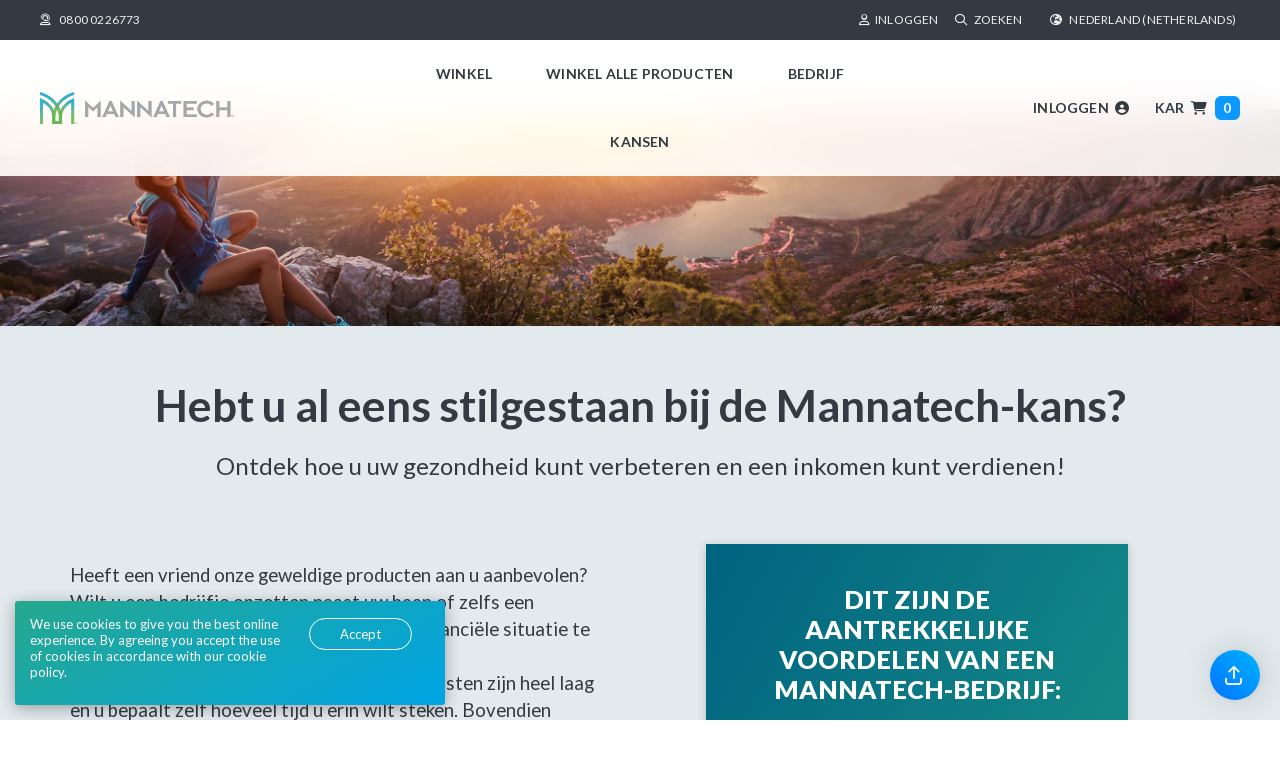

--- FILE ---
content_type: text/html; charset=UTF-8
request_url: https://us.mannatech.com/nl/opportunity/start/
body_size: 38448
content:



<!DOCTYPE html>
<html lang="nl-NL" xmlns:og="http://ogp.me/ns#" xmlns:fb="https://www.facebook.com/2008/fbml" class="nl nl 
regionMaster-EU 
 ">


<head>
    <meta charset="UTF-8">
    <meta name="viewport" content="width=device-width, initial-scale=1">
    <meta name="copyright" content="Mannatech">
    <meta name="author" content="Mannatech">
    
	<meta http-equiv="last-modified" content="2024-09-04:11:05:53 CST"/>
	<meta name="apple-mobile-web-app-capable" content="yes">
    <meta name="apple-mobile-web-app-status-bar-style" content="black">

	<link rel="shortcut icon" href="/favicon.ico?v=012924" type="image/x-icon" />
    <link rel="icon" type="image/png" sizes="192x192" href="/favicon-192x192.png?v=012924" />
	<link rel="icon" type="image/png" sizes="48x48" href="/favicon-48x48.png?v=012924" />
    <link rel="icon" type="image/png" sizes="32x32" href="/favicon-32x32.png?v=012924" />
	<link rel="icon" type="image/png" sizes="16x16" href="/favicon-16x16.png?v=012924" />
	<link rel="manifest" href="/site.webmanifest?v=012924" />
	<link rel="mask-icon" href="/safari-pinned-tab.svg?v=012924" color="#333a42" />
	<meta name="apple-mobile-web-app-title" content="Mannatech" />
	<meta name="application-name" content="Mannatech" />
	<meta name="msapplication-TileColor" content="#2b5797" />
	<meta name="theme-color" content="#ffffff" />

	<link rel="apple-touch-icon" href="/apple-touch-icon.png?v=012924" />
	<link rel="apple-touch-icon" sizes="57x57" href="/apple-touch-icon-57x57.png?v=012924" />
	<link rel="apple-touch-icon" sizes="72x72" href="/apple-touch-icon-72x72.png?v=012924" />
	<link rel="apple-touch-icon" sizes="76x76" href="/apple-touch-icon-76x76.png?v=012924" />
	<link rel="apple-touch-icon" sizes="114x114" href="/apple-touch-icon-114x114.png?v=012924" />
	<link rel="apple-touch-icon" sizes="120x120" href="/apple-touch-icon-120x120.png?v=012924" />
	<link rel="apple-touch-icon" sizes="144x144" href="/apple-touch-icon-144x144.png?v=012924" />
	<link rel="apple-touch-icon" sizes="152x152" href="/apple-touch-icon-152x152.png?v=012924" />
	<link rel="apple-touch-icon" sizes="180x180" href="/apple-touch-icon-180x180.png?v=012924" />
	
	<script type="application/ld+json"> {
	"@context": "http://schema.org",
	"@type": "Corporation",
	"url": "https://mannatech.com",
	"sameAs": [
	    "https://www.facebook.com/MannatechInc/",
	    "https://www.twitter.com/mannatech",
	    "https://www.youtube.com/mannatechincorporated",
	    "https://instagram.com/mannatechinc"
	    "https://www.linkedin.com/company/mannatech",
	    "https://www.pinterest.com/mannatechinc"
	  ]
	"logo": "https://common_shared.s3.us-east-1.amazonaws.com/img/logo-mannatech-schema.png",
	"name": “Mannatech, Incorporated”,
	"description": "Mannatech is a multinational multi-level marketing network marketing corporation firm that sells dietary supplements and personal care products, based on a nutritional science called Glycobiology. Core product launched in 1996 was the first nutritional supplement containing what were listed in Harpers Biochemistry 28th Edition as the 8 necessary saccharides found on every cell surface in the human body. Soon thereafter, many studies came out indicating these saccharides were crucial for cell to cell communication, and an entire industry developed.",
	"address": {
	"@type": "PostalAddress",
	"addressLocality": "Flower Mound, Texas”, "postalCode": "75028",
	"streetAddress": "1410 Lakeside Parkway, Suite 200"
	},
	"openingHours": "Mo-Fr 08:00-18:00",	 
	"telephone": "+1-800-281-4469", }
</script> 	

	
	<!-- the default values -->  

	
    <meta name='robots' content='max-image-preview:large' />
<link rel="alternate" hreflang="en-us" href="https://us.mannatech.com/opportunity/start/" />
<link rel="alternate" hreflang="de-at" href="https://us.mannatech.com/de-at/opportunity/start/" />
<link rel="alternate" hreflang="cs-cz" href="https://us.mannatech.com/cs/opportunity/start/" />
<link rel="alternate" hreflang="da-dk" href="https://us.mannatech.com/da/opportunity/start/" />
<link rel="alternate" hreflang="et" href="https://us.mannatech.com/et/opportunity/start/" />
<link rel="alternate" hreflang="fi" href="https://us.mannatech.com/fi/opportunity/start/" />
<link rel="alternate" hreflang="de-de" href="https://us.mannatech.com/de/opportunity/start/" />
<link rel="alternate" hreflang="en-ie" href="https://us.mannatech.com/en-ie/opportunity/start/" />
<link rel="alternate" hreflang="nl-nl" href="https://us.mannatech.com/nl/opportunity/start/" />
<link rel="alternate" hreflang="nb-no" href="https://us.mannatech.com/nb/opportunity/start/" />
<link rel="alternate" hreflang="es-es" href="https://us.mannatech.com/es/opportunity/start/" />
<link rel="alternate" hreflang="sv-se" href="https://us.mannatech.com/sv/opportunity/start/" />
<link rel="alternate" hreflang="en-uk" href="https://us.mannatech.com/en-uk/opportunity/start/" />
<link rel="alternate" hreflang="zh-us" href="https://us.mannatech.com/zh-us/opportunity/start/" />
<link rel="alternate" hreflang="es-us" href="https://us.mannatech.com/es-us/opportunity/start/" />
<link rel="alternate" hreflang="pt-pt" href="https://us.mannatech.com/pt-pt/opportunity/start/" />
<link rel="alternate" hreflang="be-be" href="https://us.mannatech.com/be/start/" />
<link rel="alternate" hreflang="fr-fr" href="https://us.mannatech.com/fr/start/" />
<link rel="alternate" hreflang="el" href="https://us.mannatech.com/el/start/" />
<link rel="alternate" hreflang="it-it" href="https://us.mannatech.com/it/start/" />
<link rel="alternate" hreflang="lu-lu" href="https://us.mannatech.com/lu/start/" />
<link rel="alternate" hreflang="ko-us" href="https://us.mannatech.com/ko-us/start/" />
<link rel='dns-prefetch' href='//www.googletagmanager.com' />
<link rel="alternate" type="application/rss+xml" title="United States &raquo; feed" href="https://us.mannatech.com/nl/feed/" />
<link rel="alternate" type="application/rss+xml" title="United States &raquo; reactiesfeed" href="https://us.mannatech.com/nl/comments/feed/" />
<script type="text/javascript">
window._wpemojiSettings = {"baseUrl":"https:\/\/s.w.org\/images\/core\/emoji\/14.0.0\/72x72\/","ext":".png","svgUrl":"https:\/\/s.w.org\/images\/core\/emoji\/14.0.0\/svg\/","svgExt":".svg","source":{"concatemoji":"https:\/\/us.mannatech.com\/wp-includes\/js\/wp-emoji-release.min.js?ver=df2cadb643297023ce35006140a43965"}};
/*! This file is auto-generated */
!function(i,n){var o,s,e;function c(e){try{var t={supportTests:e,timestamp:(new Date).valueOf()};sessionStorage.setItem(o,JSON.stringify(t))}catch(e){}}function p(e,t,n){e.clearRect(0,0,e.canvas.width,e.canvas.height),e.fillText(t,0,0);var t=new Uint32Array(e.getImageData(0,0,e.canvas.width,e.canvas.height).data),r=(e.clearRect(0,0,e.canvas.width,e.canvas.height),e.fillText(n,0,0),new Uint32Array(e.getImageData(0,0,e.canvas.width,e.canvas.height).data));return t.every(function(e,t){return e===r[t]})}function u(e,t,n){switch(t){case"flag":return n(e,"\ud83c\udff3\ufe0f\u200d\u26a7\ufe0f","\ud83c\udff3\ufe0f\u200b\u26a7\ufe0f")?!1:!n(e,"\ud83c\uddfa\ud83c\uddf3","\ud83c\uddfa\u200b\ud83c\uddf3")&&!n(e,"\ud83c\udff4\udb40\udc67\udb40\udc62\udb40\udc65\udb40\udc6e\udb40\udc67\udb40\udc7f","\ud83c\udff4\u200b\udb40\udc67\u200b\udb40\udc62\u200b\udb40\udc65\u200b\udb40\udc6e\u200b\udb40\udc67\u200b\udb40\udc7f");case"emoji":return!n(e,"\ud83e\udef1\ud83c\udffb\u200d\ud83e\udef2\ud83c\udfff","\ud83e\udef1\ud83c\udffb\u200b\ud83e\udef2\ud83c\udfff")}return!1}function f(e,t,n){var r="undefined"!=typeof WorkerGlobalScope&&self instanceof WorkerGlobalScope?new OffscreenCanvas(300,150):i.createElement("canvas"),a=r.getContext("2d",{willReadFrequently:!0}),o=(a.textBaseline="top",a.font="600 32px Arial",{});return e.forEach(function(e){o[e]=t(a,e,n)}),o}function t(e){var t=i.createElement("script");t.src=e,t.defer=!0,i.head.appendChild(t)}"undefined"!=typeof Promise&&(o="wpEmojiSettingsSupports",s=["flag","emoji"],n.supports={everything:!0,everythingExceptFlag:!0},e=new Promise(function(e){i.addEventListener("DOMContentLoaded",e,{once:!0})}),new Promise(function(t){var n=function(){try{var e=JSON.parse(sessionStorage.getItem(o));if("object"==typeof e&&"number"==typeof e.timestamp&&(new Date).valueOf()<e.timestamp+604800&&"object"==typeof e.supportTests)return e.supportTests}catch(e){}return null}();if(!n){if("undefined"!=typeof Worker&&"undefined"!=typeof OffscreenCanvas&&"undefined"!=typeof URL&&URL.createObjectURL&&"undefined"!=typeof Blob)try{var e="postMessage("+f.toString()+"("+[JSON.stringify(s),u.toString(),p.toString()].join(",")+"));",r=new Blob([e],{type:"text/javascript"}),a=new Worker(URL.createObjectURL(r),{name:"wpTestEmojiSupports"});return void(a.onmessage=function(e){c(n=e.data),a.terminate(),t(n)})}catch(e){}c(n=f(s,u,p))}t(n)}).then(function(e){for(var t in e)n.supports[t]=e[t],n.supports.everything=n.supports.everything&&n.supports[t],"flag"!==t&&(n.supports.everythingExceptFlag=n.supports.everythingExceptFlag&&n.supports[t]);n.supports.everythingExceptFlag=n.supports.everythingExceptFlag&&!n.supports.flag,n.DOMReady=!1,n.readyCallback=function(){n.DOMReady=!0}}).then(function(){return e}).then(function(){var e;n.supports.everything||(n.readyCallback(),(e=n.source||{}).concatemoji?t(e.concatemoji):e.wpemoji&&e.twemoji&&(t(e.twemoji),t(e.wpemoji)))}))}((window,document),window._wpemojiSettings);
</script>
				<script>
				var divimegapro_singleton = [];
				divimegapro_singleton['header'] = false;
				divimegapro_singleton['content'] = false;
				divimegapro_singleton['footer'] = false;
				var divimegapro_singleton_enabled = ( divimegapro_singleton['header'] || divimegapro_singleton['content'] || divimegapro_singleton['footer'] ) ? true : false;
				</script>
				
				<style type="text/css">
img.wp-smiley,
img.emoji {
	display: inline !important;
	border: none !important;
	box-shadow: none !important;
	height: 1em !important;
	width: 1em !important;
	margin: 0 0.07em !important;
	vertical-align: -0.1em !important;
	background: none !important;
	padding: 0 !important;
}
</style>
	<link rel='stylesheet' id='default_page-css' href='https://us.mannatech.com/wp-content/themes/mannatech/assets/default_page/default_page.css?ver=df2cadb643297023ce35006140a43965' type='text/css' media='all' />
<link rel='stylesheet' id='wp-block-library-css' href='https://us.mannatech.com/wp-includes/css/dist/block-library/style.min.css?ver=df2cadb643297023ce35006140a43965' type='text/css' media='all' />
<style id='classic-theme-styles-inline-css' type='text/css'>
/*! This file is auto-generated */
.wp-block-button__link{color:#fff;background-color:#32373c;border-radius:9999px;box-shadow:none;text-decoration:none;padding:calc(.667em + 2px) calc(1.333em + 2px);font-size:1.125em}.wp-block-file__button{background:#32373c;color:#fff;text-decoration:none}
</style>
<style id='global-styles-inline-css' type='text/css'>
body{--wp--preset--color--black: #000000;--wp--preset--color--cyan-bluish-gray: #abb8c3;--wp--preset--color--white: #ffffff;--wp--preset--color--pale-pink: #f78da7;--wp--preset--color--vivid-red: #cf2e2e;--wp--preset--color--luminous-vivid-orange: #ff6900;--wp--preset--color--luminous-vivid-amber: #fcb900;--wp--preset--color--light-green-cyan: #7bdcb5;--wp--preset--color--vivid-green-cyan: #00d084;--wp--preset--color--pale-cyan-blue: #8ed1fc;--wp--preset--color--vivid-cyan-blue: #0693e3;--wp--preset--color--vivid-purple: #9b51e0;--wp--preset--gradient--vivid-cyan-blue-to-vivid-purple: linear-gradient(135deg,rgba(6,147,227,1) 0%,rgb(155,81,224) 100%);--wp--preset--gradient--light-green-cyan-to-vivid-green-cyan: linear-gradient(135deg,rgb(122,220,180) 0%,rgb(0,208,130) 100%);--wp--preset--gradient--luminous-vivid-amber-to-luminous-vivid-orange: linear-gradient(135deg,rgba(252,185,0,1) 0%,rgba(255,105,0,1) 100%);--wp--preset--gradient--luminous-vivid-orange-to-vivid-red: linear-gradient(135deg,rgba(255,105,0,1) 0%,rgb(207,46,46) 100%);--wp--preset--gradient--very-light-gray-to-cyan-bluish-gray: linear-gradient(135deg,rgb(238,238,238) 0%,rgb(169,184,195) 100%);--wp--preset--gradient--cool-to-warm-spectrum: linear-gradient(135deg,rgb(74,234,220) 0%,rgb(151,120,209) 20%,rgb(207,42,186) 40%,rgb(238,44,130) 60%,rgb(251,105,98) 80%,rgb(254,248,76) 100%);--wp--preset--gradient--blush-light-purple: linear-gradient(135deg,rgb(255,206,236) 0%,rgb(152,150,240) 100%);--wp--preset--gradient--blush-bordeaux: linear-gradient(135deg,rgb(254,205,165) 0%,rgb(254,45,45) 50%,rgb(107,0,62) 100%);--wp--preset--gradient--luminous-dusk: linear-gradient(135deg,rgb(255,203,112) 0%,rgb(199,81,192) 50%,rgb(65,88,208) 100%);--wp--preset--gradient--pale-ocean: linear-gradient(135deg,rgb(255,245,203) 0%,rgb(182,227,212) 50%,rgb(51,167,181) 100%);--wp--preset--gradient--electric-grass: linear-gradient(135deg,rgb(202,248,128) 0%,rgb(113,206,126) 100%);--wp--preset--gradient--midnight: linear-gradient(135deg,rgb(2,3,129) 0%,rgb(40,116,252) 100%);--wp--preset--font-size--small: 13px;--wp--preset--font-size--medium: 20px;--wp--preset--font-size--large: 36px;--wp--preset--font-size--x-large: 42px;--wp--preset--spacing--20: 0.44rem;--wp--preset--spacing--30: 0.67rem;--wp--preset--spacing--40: 1rem;--wp--preset--spacing--50: 1.5rem;--wp--preset--spacing--60: 2.25rem;--wp--preset--spacing--70: 3.38rem;--wp--preset--spacing--80: 5.06rem;--wp--preset--shadow--natural: 6px 6px 9px rgba(0, 0, 0, 0.2);--wp--preset--shadow--deep: 12px 12px 50px rgba(0, 0, 0, 0.4);--wp--preset--shadow--sharp: 6px 6px 0px rgba(0, 0, 0, 0.2);--wp--preset--shadow--outlined: 6px 6px 0px -3px rgba(255, 255, 255, 1), 6px 6px rgba(0, 0, 0, 1);--wp--preset--shadow--crisp: 6px 6px 0px rgba(0, 0, 0, 1);}:where(.is-layout-flex){gap: 0.5em;}:where(.is-layout-grid){gap: 0.5em;}body .is-layout-flow > .alignleft{float: left;margin-inline-start: 0;margin-inline-end: 2em;}body .is-layout-flow > .alignright{float: right;margin-inline-start: 2em;margin-inline-end: 0;}body .is-layout-flow > .aligncenter{margin-left: auto !important;margin-right: auto !important;}body .is-layout-constrained > .alignleft{float: left;margin-inline-start: 0;margin-inline-end: 2em;}body .is-layout-constrained > .alignright{float: right;margin-inline-start: 2em;margin-inline-end: 0;}body .is-layout-constrained > .aligncenter{margin-left: auto !important;margin-right: auto !important;}body .is-layout-constrained > :where(:not(.alignleft):not(.alignright):not(.alignfull)){max-width: var(--wp--style--global--content-size);margin-left: auto !important;margin-right: auto !important;}body .is-layout-constrained > .alignwide{max-width: var(--wp--style--global--wide-size);}body .is-layout-flex{display: flex;}body .is-layout-flex{flex-wrap: wrap;align-items: center;}body .is-layout-flex > *{margin: 0;}body .is-layout-grid{display: grid;}body .is-layout-grid > *{margin: 0;}:where(.wp-block-columns.is-layout-flex){gap: 2em;}:where(.wp-block-columns.is-layout-grid){gap: 2em;}:where(.wp-block-post-template.is-layout-flex){gap: 1.25em;}:where(.wp-block-post-template.is-layout-grid){gap: 1.25em;}.has-black-color{color: var(--wp--preset--color--black) !important;}.has-cyan-bluish-gray-color{color: var(--wp--preset--color--cyan-bluish-gray) !important;}.has-white-color{color: var(--wp--preset--color--white) !important;}.has-pale-pink-color{color: var(--wp--preset--color--pale-pink) !important;}.has-vivid-red-color{color: var(--wp--preset--color--vivid-red) !important;}.has-luminous-vivid-orange-color{color: var(--wp--preset--color--luminous-vivid-orange) !important;}.has-luminous-vivid-amber-color{color: var(--wp--preset--color--luminous-vivid-amber) !important;}.has-light-green-cyan-color{color: var(--wp--preset--color--light-green-cyan) !important;}.has-vivid-green-cyan-color{color: var(--wp--preset--color--vivid-green-cyan) !important;}.has-pale-cyan-blue-color{color: var(--wp--preset--color--pale-cyan-blue) !important;}.has-vivid-cyan-blue-color{color: var(--wp--preset--color--vivid-cyan-blue) !important;}.has-vivid-purple-color{color: var(--wp--preset--color--vivid-purple) !important;}.has-black-background-color{background-color: var(--wp--preset--color--black) !important;}.has-cyan-bluish-gray-background-color{background-color: var(--wp--preset--color--cyan-bluish-gray) !important;}.has-white-background-color{background-color: var(--wp--preset--color--white) !important;}.has-pale-pink-background-color{background-color: var(--wp--preset--color--pale-pink) !important;}.has-vivid-red-background-color{background-color: var(--wp--preset--color--vivid-red) !important;}.has-luminous-vivid-orange-background-color{background-color: var(--wp--preset--color--luminous-vivid-orange) !important;}.has-luminous-vivid-amber-background-color{background-color: var(--wp--preset--color--luminous-vivid-amber) !important;}.has-light-green-cyan-background-color{background-color: var(--wp--preset--color--light-green-cyan) !important;}.has-vivid-green-cyan-background-color{background-color: var(--wp--preset--color--vivid-green-cyan) !important;}.has-pale-cyan-blue-background-color{background-color: var(--wp--preset--color--pale-cyan-blue) !important;}.has-vivid-cyan-blue-background-color{background-color: var(--wp--preset--color--vivid-cyan-blue) !important;}.has-vivid-purple-background-color{background-color: var(--wp--preset--color--vivid-purple) !important;}.has-black-border-color{border-color: var(--wp--preset--color--black) !important;}.has-cyan-bluish-gray-border-color{border-color: var(--wp--preset--color--cyan-bluish-gray) !important;}.has-white-border-color{border-color: var(--wp--preset--color--white) !important;}.has-pale-pink-border-color{border-color: var(--wp--preset--color--pale-pink) !important;}.has-vivid-red-border-color{border-color: var(--wp--preset--color--vivid-red) !important;}.has-luminous-vivid-orange-border-color{border-color: var(--wp--preset--color--luminous-vivid-orange) !important;}.has-luminous-vivid-amber-border-color{border-color: var(--wp--preset--color--luminous-vivid-amber) !important;}.has-light-green-cyan-border-color{border-color: var(--wp--preset--color--light-green-cyan) !important;}.has-vivid-green-cyan-border-color{border-color: var(--wp--preset--color--vivid-green-cyan) !important;}.has-pale-cyan-blue-border-color{border-color: var(--wp--preset--color--pale-cyan-blue) !important;}.has-vivid-cyan-blue-border-color{border-color: var(--wp--preset--color--vivid-cyan-blue) !important;}.has-vivid-purple-border-color{border-color: var(--wp--preset--color--vivid-purple) !important;}.has-vivid-cyan-blue-to-vivid-purple-gradient-background{background: var(--wp--preset--gradient--vivid-cyan-blue-to-vivid-purple) !important;}.has-light-green-cyan-to-vivid-green-cyan-gradient-background{background: var(--wp--preset--gradient--light-green-cyan-to-vivid-green-cyan) !important;}.has-luminous-vivid-amber-to-luminous-vivid-orange-gradient-background{background: var(--wp--preset--gradient--luminous-vivid-amber-to-luminous-vivid-orange) !important;}.has-luminous-vivid-orange-to-vivid-red-gradient-background{background: var(--wp--preset--gradient--luminous-vivid-orange-to-vivid-red) !important;}.has-very-light-gray-to-cyan-bluish-gray-gradient-background{background: var(--wp--preset--gradient--very-light-gray-to-cyan-bluish-gray) !important;}.has-cool-to-warm-spectrum-gradient-background{background: var(--wp--preset--gradient--cool-to-warm-spectrum) !important;}.has-blush-light-purple-gradient-background{background: var(--wp--preset--gradient--blush-light-purple) !important;}.has-blush-bordeaux-gradient-background{background: var(--wp--preset--gradient--blush-bordeaux) !important;}.has-luminous-dusk-gradient-background{background: var(--wp--preset--gradient--luminous-dusk) !important;}.has-pale-ocean-gradient-background{background: var(--wp--preset--gradient--pale-ocean) !important;}.has-electric-grass-gradient-background{background: var(--wp--preset--gradient--electric-grass) !important;}.has-midnight-gradient-background{background: var(--wp--preset--gradient--midnight) !important;}.has-small-font-size{font-size: var(--wp--preset--font-size--small) !important;}.has-medium-font-size{font-size: var(--wp--preset--font-size--medium) !important;}.has-large-font-size{font-size: var(--wp--preset--font-size--large) !important;}.has-x-large-font-size{font-size: var(--wp--preset--font-size--x-large) !important;}
.wp-block-navigation a:where(:not(.wp-element-button)){color: inherit;}
:where(.wp-block-post-template.is-layout-flex){gap: 1.25em;}:where(.wp-block-post-template.is-layout-grid){gap: 1.25em;}
:where(.wp-block-columns.is-layout-flex){gap: 2em;}:where(.wp-block-columns.is-layout-grid){gap: 2em;}
.wp-block-pullquote{font-size: 1.5em;line-height: 1.6;}
</style>
<link rel='stylesheet' id='menu-image-css' href='https://us.mannatech.com/wp-content/plugins/menu-image/includes/css/menu-image.css?ver=3.10' type='text/css' media='all' />
<link rel='stylesheet' id='fancybox-css' href='https://us.mannatech.com/wp-content/plugins/w3dev-fancybox/fancybox/jquery.fancybox.min.css?ver=df2cadb643297023ce35006140a43965' type='text/css' media='all' />
<link rel='stylesheet' id='rss-retriever-css' href='https://us.mannatech.com/wp-content/plugins/wp-rss-retriever/inc/css/rss-retriever.css?ver=1.6.10' type='text/css' media='all' />
<link rel='stylesheet' id='dmpro_general_style-css' href='https://us.mannatech.com/wp-content/plugins/divi-modules-pro/public/css/general.css?ver=1.0.0' type='text/css' media='all' />
<link rel='stylesheet' id='weglot-css-css' href='https://us.mannatech.com/wp-content/plugins/weglot/dist/css/front-css.css?ver=4.1.1' type='text/css' media='' />
<style id='weglot-css-inline-css' type='text/css'>
.weglot-dropdown {
	display: none;
}
</style>
<link rel='stylesheet' id='new-flag-css-css' href='https://us.mannatech.com/wp-content/plugins/weglot/app/styles/new-flags.css?ver=4.1.1' type='text/css' media='all' />
<link rel='stylesheet' id='cart-css' href='https://us.mannatech.com/wp-content/themes/mannatech/assets/cart/cart.css?ver=23-1116' type='text/css' media='all' />
<link rel='stylesheet' id='bootstap-compontents-style-css' href='https://us.mannatech.com/wp-content/themes/mannatech/vendor/bootstrap-3.3.6-dist/css/bootstrap.min.css?ver=df2cadb643297023ce35006140a43965' type='text/css' media='all' />
<link rel='stylesheet' id='rebrand-css' href='https://us.mannatech.com/wp-content/themes/mannatech/assets/global/mtex.css?ver=24-0502' type='text/css' media='all' />
<link rel='stylesheet' id='mannatech-style-css' href='https://us.mannatech.com/wp-content/themes/mannatech-us-child/style.css?ver=1768962637' type='text/css' media='all' />
<link rel='stylesheet' id='high-contrast-css' href='https://us.mannatech.com/wp-content/themes/mannatech/assets/global/high-contrast.css?ver=24-0612' type='text/css' media='all' />
<link rel='stylesheet' id='flexslider-style-css' href='https://us.mannatech.com/wp-content/themes/mannatech/vendor/flexslider2.1/flexslider.css?ver=df2cadb643297023ce35006140a43965' type='text/css' media='all' />
<link rel='stylesheet' id='remodal-css' href='https://us.mannatech.com/wp-content/themes/mannatech/vendor/Remodal-1.0.6/dist/remodal.css?ver=df2cadb643297023ce35006140a43965' type='text/css' media='all' />
<link rel='stylesheet' id='remodal-theme-css' href='https://us.mannatech.com/wp-content/themes/mannatech/vendor/Remodal-1.0.6/dist/remodal-default-theme.css?ver=df2cadb643297023ce35006140a43965' type='text/css' media='all' />
<style id='divi-builder-style-inline-inline-css' type='text/css'>
#wp-admin-bar-et-use-visual-builder a:before{font-family:ETmodules!important;content:"\e625";font-size:30px!important;width:28px;margin-top:-3px;color:#974df3!important}#wp-admin-bar-et-use-visual-builder:hover a:before{color:#fff!important}#wp-admin-bar-et-use-visual-builder:hover a,#wp-admin-bar-et-use-visual-builder a:hover{transition:background-color .5s ease;-webkit-transition:background-color .5s ease;-moz-transition:background-color .5s ease;background-color:#7e3bd0!important;color:#fff!important}* html .clearfix,:first-child+html .clearfix{zoom:1}.iphone .et_pb_section_video_bg video::-webkit-media-controls-start-playback-button{display:none!important;-webkit-appearance:none}.et_mobile_device .et_pb_section_parallax .et_pb_parallax_css{background-attachment:scroll}.et-social-facebook a.icon:before{content:"\e093"}.et-social-twitter a.icon:before{content:"\e094"}.et-social-google-plus a.icon:before{content:"\e096"}.et-social-instagram a.icon:before{content:"\e09a"}.et-social-rss a.icon:before{content:"\e09e"}.ai1ec-single-event:after{content:" ";display:table;clear:both}.evcal_event_details .evcal_evdata_cell .eventon_details_shading_bot.eventon_details_shading_bot{z-index:3}.wp-block-divi-layout{margin-bottom:1em}#et-boc .et-l{text-shadow:none}#et-boc .et-l .hentry,#et-boc .et-l a,#et-boc .et-l a:active,#et-boc .et-l blockquote,#et-boc .et-l div,#et-boc .et-l em,#et-boc .et-l form,#et-boc .et-l h1,#et-boc .et-l h2,#et-boc .et-l h3,#et-boc .et-l h4,#et-boc .et-l h5,#et-boc .et-l h6,#et-boc .et-l hr,#et-boc .et-l iframe,#et-boc .et-l img,#et-boc .et-l input,#et-boc .et-l label,#et-boc .et-l li,#et-boc .et-l object,#et-boc .et-l ol,#et-boc .et-l p,#et-boc .et-l span,#et-boc .et-l strong,#et-boc .et-l textarea,#et-boc .et-l ul,#et-boc .et-l video{text-align:inherit;margin:0;padding:0;border:none;outline:0;vertical-align:baseline;background:transparent;letter-spacing:normal;color:inherit;box-shadow:none;-webkit-box-shadow:none;-moz-box-shadow:none;text-shadow:inherit;border-radius:0;-moz-border-radius:0;-webkit-border-radius:0;transition:none}#et-boc .et-l h1,#et-boc .et-l h2,#et-boc .et-l h3,#et-boc .et-l h4,#et-boc .et-l h5,#et-boc .et-l h6{line-height:1em;padding-bottom:10px;font-weight:500;text-transform:none;font-style:normal}#et-boc .et-l ol,#et-boc .et-l ul{list-style:none;text-align:inherit}#et-boc .et-l ol li,#et-boc .et-l ul li{padding-left:0;background:none;margin-left:0}#et-boc .et-l blockquote{quotes:none}#et-boc .et-l blockquote:after,#et-boc .et-l blockquote:before{content:"";content:none}#et-boc .et-l :focus{outline:0}#et-boc .et-l article,#et-boc .et-l aside,#et-boc .et-l footer,#et-boc .et-l header,#et-boc .et-l hgroup,#et-boc .et-l nav,#et-boc .et-l section{display:block}#et-boc .et-l input[type=email],#et-boc .et-l input[type=number],#et-boc .et-l input[type=password],#et-boc .et-l input[type=text]{height:49px}#et-boc .et-l a{text-decoration:none!important}#et-boc .et-l p{padding-bottom:1em;color:inherit!important}#et-boc .et-l p:last-of-type{padding-bottom:0}#et-boc .et-l img{max-width:100%;height:auto}#et-boc .et-l embed,#et-boc .et-l iframe,#et-boc .et-l object,#et-boc .et-l video{max-width:100%}.et-db #et-boc .et-l .et_pb_widget_area .enigma_sidebar_widget #searchform .input-group-btn,.et-db #et-boc .et-l .et_pb_widget_area .widget_search .large-2,.et-db #et-boc .et-l .et_pb_widget_area .widget_search .small-2,.et-db #et-boc .et-l .et_pb_widget_area .widget_search>form>.input-group>span.input-group-btn{position:absolute;top:0;right:0;z-index:5;width:80px}.et-db #et-boc .et-l .et_pb_module a{color:#2ea3f2}.et-db #et-boc .et-l .et_pb_module .sticky h2,.et-db #et-boc .et-l .et_pb_module h2 a{color:inherit!important}.et-db #et-boc .et-l .et_pb_module input{margin:0}.et-db #et-boc .et-l .et_pb_module .post-meta{position:relative}.et-db #et-boc .et-l .et_pb_bg_layout_dark a{color:#fff}.et-db #et-boc .et-l .et-pb-slider-arrows a:before,.et-db #et-boc .et-l .et_pb_video_play:before,.et-db #et-boc .et-l ul.et_pb_member_social_links a:before{color:inherit}.et-db #et-boc .et-l ul.et_pb_social_media_follow .et_pb_social_icon a.icon{top:auto;position:relative}.et-db #et-boc .et-l .clearfix{clear:none;display:inline;display:initial}.et-db #et-boc .et-l address.clearfix,.et-db #et-boc .et-l article.clearfix,.et-db #et-boc .et-l aside.clearfix,.et-db #et-boc .et-l blockquote.clearfix,.et-db #et-boc .et-l canvas.clearfix,.et-db #et-boc .et-l dd.clearfix,.et-db #et-boc .et-l div.clearfix,.et-db #et-boc .et-l dl.clearfix,.et-db #et-boc .et-l fieldset.clearfix,.et-db #et-boc .et-l figcaption.clearfix,.et-db #et-boc .et-l figure.clearfix,.et-db #et-boc .et-l footer.clearfix,.et-db #et-boc .et-l form.clearfix,.et-db #et-boc .et-l h1.clearfix,.et-db #et-boc .et-l h2.clearfix,.et-db #et-boc .et-l h3.clearfix,.et-db #et-boc .et-l h4.clearfix,.et-db #et-boc .et-l h5.clearfix,.et-db #et-boc .et-l h6.clearfix,.et-db #et-boc .et-l header.clearfix,.et-db #et-boc .et-l hgroup.clearfix,.et-db #et-boc .et-l hr.clearfix,.et-db #et-boc .et-l main.clearfix,.et-db #et-boc .et-l nav.clearfix,.et-db #et-boc .et-l noscript.clearfix,.et-db #et-boc .et-l ol.clearfix,.et-db #et-boc .et-l output.clearfix,.et-db #et-boc .et-l p.clearfix,.et-db #et-boc .et-l pre.clearfix,.et-db #et-boc .et-l section.clearfix,.et-db #et-boc .et-l table.clearfix,.et-db #et-boc .et-l tfoot.clearfix,.et-db #et-boc .et-l ul.clearfix,.et-db #et-boc .et-l video.clearfix{display:block}.et-db #et-boc .et-l .et_main_video_container *,.et-db #et-boc .et-l .et_pb_slide_video *,.et-db #et-boc .et-l .et_pb_video_box *{height:auto}.et-db #et-boc .et-l .et_main_video_container iframe,.et-db #et-boc .et-l .et_pb_slide_video iframe,.et-db #et-boc .et-l .et_pb_video_box iframe{height:100%}.et-db #et-boc .et-l .et_pb_module ul{overflow:visible}.et-db #et-boc .et-l .et_pb_module ol,.et-db #et-boc .et-l .et_pb_module ul,ol .et-db #et-boc .et-l .et_pb_module,ul .et-db #et-boc .et-l .et_pb_module{background:transparent}.et-db #et-boc .et-l .et_pb_module h3{display:block!important}.et-db #et-boc .et-l .et_pb_module img{max-width:100%;margin:0;border:none;padding:0;background:none;border-radius:0}.et-db #et-boc .et-l .et_pb_module img:hover{opacity:1;box-shadow:none}.et-db #et-boc .et-l .et_pb_module a:not(.wc-forward),.et-db #et-boc .et-l .et_pb_module h1 a,.et-db #et-boc .et-l .et_pb_module h2 a,.et-db #et-boc .et-l .et_pb_module h3 a,.et-db #et-boc .et-l .et_pb_module h4 a,.et-db #et-boc .et-l .et_pb_module h5 a,.et-db #et-boc .et-l .et_pb_module h6 a{line-height:1em;padding-bottom:10px;font-weight:500;text-transform:none;font-style:normal}.et-db #et-boc .et-l .et_pb_module .entry-featured-image-url{padding-bottom:0}.et-db #et-boc .et-l .et_pb_module blockquote{margin:20px 0 30px;padding-left:20px;border-left:5px solid;border-color:#2ea3f2;font-style:normal}.et-db #et-boc .et-l .et_pb_module input[type=radio]{margin-right:7px}.et-db #et-boc .et-l .et_pb_module input.text:not(.qty),.et-db #et-boc .et-l .et_pb_module input.title,.et-db #et-boc .et-l .et_pb_module input[type=email],.et-db #et-boc .et-l .et_pb_module input[type=password],.et-db #et-boc .et-l .et_pb_module input[type=tel],.et-db #et-boc .et-l .et_pb_module input[type=text],.et-db #et-boc .et-l .et_pb_module input select,.et-db #et-boc .et-l .et_pb_module input textarea{border:1px solid #bbb;color:#4e4e4e;padding:5px 10px;height:auto;width:auto}.et-db #et-boc .et-l .et_pb_module #email{width:100%}.et-db #et-boc .et-l .et-pb-slider-arrows a{color:inherit}.et-db #et-boc .et-l .et_pb_post .post-meta a{color:inherit!important}.et-db #et-boc .et-l .et_pb_counter_amount_number{letter-spacing:inherit;text-decoration:inherit}.et-db #et-boc .et-l .et_pb_blurb img{width:inherit}.et-db #et-boc .et-l .comment-content *,.et-db #et-boc .et-l .et_pb_blurb_container,.et-db #et-boc .et-l .et_pb_blurb_container *,.et-db #et-boc .et-l .et_pb_blurb_content,.et-db #et-boc .et-l .et_pb_newsletter_button_text,.et-db #et-boc .et-l .et_pb_newsletter_description *,.et-db #et-boc .et-l .et_pb_promo_description,.et-db #et-boc .et-l .et_pb_promo_description *{letter-spacing:inherit}.et-db #et-boc .et-l .et_pb_image img{width:inherit}.et-db #et-boc .et-l .et_pb_image a{line-height:0;padding-bottom:0}.et-db #et-boc .et-l .et_pb_newsletter_description{letter-spacing:inherit}.et-db #et-boc .et-l .et_pb_newsletter_form p input{background-color:#fff!important;width:100%!important}.et-db #et-boc .et-l .et_pb_text *{letter-spacing:inherit}.et-db #et-boc .et-l .et-db .et_pb_section{background-color:transparent}.et-db #et-boc .et-l .et_pb_section *{-webkit-font-smoothing:antialiased}.et-db #et-boc .et-l .pagination{width:100%;clear:both}.et-db #et-boc .et-l .pagination:after,.et-db #et-boc .et-l .pagination:before{visibility:hidden}.et-db #et-boc .et-l .pagination a{width:auto;border:none;background:transparent}.et-db #et-boc .et-l .wp-pagenavi{text-align:right;border-top:1px solid #e2e2e2;padding-top:13px;clear:both;margin-bottom:30px}.et-db #et-boc .et-l .wp-pagenavi a,.et-db #et-boc .et-l .wp-pagenavi span{color:#666;margin:0 5px;text-decoration:none;font-size:14px!important;font-weight:400!important;border:none!important}.et-db #et-boc .et-l .wp-pagenavi .nextpostslink,.et-db #et-boc .et-l .wp-pagenavi .previouspostslink{color:#999!important}.et-db #et-boc .et-l .wp-pagenavi a:hover,.et-db #et-boc .et-l .wp-pagenavi span.current{color:#82c0c7!important}.et-db #et-boc .et-l .nav-previous{float:left}.et-db #et-boc .et-l .nav-next{float:right}.et-db #et-boc .et-l article .et_pb_text_color_light,.et-db #et-boc .et-l article .et_pb_text_color_light a,.et-db #et-boc .et-l article .et_pb_text_color_light a:hover,.et-db #et-boc .et-l article .et_pb_text_color_light a:visited,.et-db #et-boc .et-l article .et_pb_text_color_light blockquote{color:#fff}.et-db #et-boc .et-l .et_pb_posts .et_pb_post{padding:0;border-top:none;border-left:0;border-right:0;border-bottom:none;background:transparent;width:100%;margin-top:0}.et-db #et-boc .et-l .et_pb_posts .et_pb_post .entry-title a,.et-db #et-boc .et-l .et_pb_posts .et_pb_post .post-content,.et-db #et-boc .et-l .et_pb_posts .et_pb_post .post-content *,.et-db #et-boc .et-l .et_pb_posts .et_pb_post .post-meta a,.et-db #et-boc .et-l .et_pb_posts .et_pb_post .post-meta span{letter-spacing:inherit}.et-db #et-boc .et-l .et_pb_blog_grid blockquote:before,.et-db #et-boc .et-l .et_pb_posts blockquote:before{display:none}.et-db #et-boc .et-l .et_pb_blog_grid a.more-link,.et-db #et-boc .et-l .et_pb_posts a.more-link{position:relative;color:inherit!important;font-size:inherit;background-color:transparent!important;float:none!important;padding:0!important;text-transform:none;line-height:normal;display:block;font-family:inherit;bottom:auto;right:auto}.et-db #et-boc .et-l .et_pb_blog_grid .column{width:100%;margin:0}.et-db #et-boc .et-l .et_pb_blog_grid .et_pb_post{padding:19px!important;background-image:none!important;float:none;width:100%;margin-top:0}.et-db #et-boc .et-l .et_pb_blog_grid .et_pb_image_container{max-width:none}.et-db #et-boc .et-l .et_pb_blog_grid_wrapper .et_pb_blog_grid article{border-bottom:1px solid #ddd!important}.et-db #et-boc .et-l .et_pb_grid_item.entry{padding:0}.et-db #et-boc .et-l .et_pb_module ul,.et-db #et-boc .et-l ul.et_pb_module{margin:0}.et-db #et-boc .et-l .et_pb_module li{list-style:none}.et-db #et-boc .et-l .et_pb_module a,.et-db #et-boc .et-l .et_pb_module a:hover{text-decoration:none}.et-db #et-boc .et-l .et_pb_module h1,.et-db #et-boc .et-l .et_pb_module h2,.et-db #et-boc .et-l .et_pb_module h3,.et-db #et-boc .et-l .et_pb_module h4,.et-db #et-boc .et-l .et_pb_module h5,.et-db #et-boc .et-l .et_pb_module h6{margin:0;text-align:inherit}.et-db #et-boc .et-l .et_pb_module .column{padding:0}.et-db #et-boc .et-l .et_pb_module p{margin:0;text-align:inherit}.et-db #et-boc .et-l .et_pb_module a:focus{outline:none}.et-db #et-boc .et-l .et_pb_module img{display:inline}.et-db #et-boc .et-l .et_pb_module span.percent-value{font-size:inherit;letter-spacing:inherit}.et-db #et-boc .et-l .et_pb_module .hentry{box-shadow:none}.et-db #et-boc .et-l .et_pb_blurb_content ol,.et-db #et-boc .et-l .et_pb_blurb_content ul,.et-db #et-boc .et-l .et_pb_code ol,.et-db #et-boc .et-l .et_pb_code ul,.et-db #et-boc .et-l .et_pb_fullwidth_header .header-content ol,.et-db #et-boc .et-l .et_pb_fullwidth_header .header-content ul,.et-db #et-boc .et-l .et_pb_newsletter_description_content ol,.et-db #et-boc .et-l .et_pb_newsletter_description_content ul,.et-db #et-boc .et-l .et_pb_promo_description ol,.et-db #et-boc .et-l .et_pb_promo_description ul,.et-db #et-boc .et-l .et_pb_slide_content ol,.et-db #et-boc .et-l .et_pb_slide_content ul,.et-db #et-boc .et-l .et_pb_tab ol,.et-db #et-boc .et-l .et_pb_tab ul,.et-db #et-boc .et-l .et_pb_team_member_description ol,.et-db #et-boc .et-l .et_pb_team_member_description ul,.et-db #et-boc .et-l .et_pb_testimonial_description_inner ol,.et-db #et-boc .et-l .et_pb_testimonial_description_inner ul,.et-db #et-boc .et-l .et_pb_text ol,.et-db #et-boc .et-l .et_pb_text ul,.et-db #et-boc .et-l .et_pb_toggle_content ol,.et-db #et-boc .et-l .et_pb_toggle_content ul{margin-top:15px;margin-bottom:15px;margin-left:25px}.et-db #et-boc .et-l .et_pb_blurb_content ul li,.et-db #et-boc .et-l .et_pb_code ul li,.et-db #et-boc .et-l .et_pb_fullwidth_header .header-content ul li,.et-db #et-boc .et-l .et_pb_newsletter_description_content ul li,.et-db #et-boc .et-l .et_pb_promo_description ul li,.et-db #et-boc .et-l .et_pb_slide_content ul li,.et-db #et-boc .et-l .et_pb_tab ul li,.et-db #et-boc .et-l .et_pb_team_member_description ul li,.et-db #et-boc .et-l .et_pb_testimonial_description_inner ul li,.et-db #et-boc .et-l .et_pb_text ul li,.et-db #et-boc .et-l .et_pb_toggle_content ul li{list-style:disc}.et-db #et-boc .et-l .et_pb_blurb_content ol li,.et-db #et-boc .et-l .et_pb_code ol li,.et-db #et-boc .et-l .et_pb_fullwidth_header .header-content ol li,.et-db #et-boc .et-l .et_pb_newsletter_description_content ol li,.et-db #et-boc .et-l .et_pb_promo_description ol li,.et-db #et-boc .et-l .et_pb_slide_content ol li,.et-db #et-boc .et-l .et_pb_tab ol li,.et-db #et-boc .et-l .et_pb_team_member_description ol li,.et-db #et-boc .et-l .et_pb_testimonial_description_inner ol li,.et-db #et-boc .et-l .et_pb_text ol li,.et-db #et-boc .et-l .et_pb_toggle_content ol li{list-style:decimal}.et-db #et-boc .et-l .et_pb_section{margin-bottom:0}.et-db #et-boc .et-l .widget .widget-title,.et-db #et-boc .et-l .widget a{color:inherit}.et-db #et-boc .et-l span.et_portfolio_image{position:relative;display:block}.et-db #et-boc .et-l span.et_portfolio_image img{display:block}.et-db #et-boc .et-l .et_audio_container .mejs-time.mejs-currenttime-container.custom{line-height:18px}.et-db #et-boc .et-l hr.et_pb_module{background-color:transparent;background-image:none;margin:0;padding:0}.et-db #et-boc .et-l .et-pb-slider-arrows a,.et-db #et-boc .et-l .et_pb_blurb_container h4 a,.et-db #et-boc .et-l .et_pb_module .post-meta a,.et-db #et-boc .et-l .et_pb_module h2 a,.et-db #et-boc .et-l .et_pb_module li a,.et-db #et-boc .et-l .et_pb_portfolio_item a,.et-db #et-boc .et-l .et_pb_testimonial_meta a{border-bottom:none}.et-db #et-boc .et-l .et_pb_portfolio_filter a{letter-spacing:inherit;line-height:inherit}.et-db #et-boc .et-l .et_pb_portfolio img{width:100%}.et-db #et-boc .et-l .et_pb_filterable_portfolio.et_pb_filterable_portfolio_grid .hentry,.et-db #et-boc .et-l .et_pb_fullwidth_portfolio .hentry,.et-db #et-boc .et-l .et_pb_portfolio_grid .hentry{padding:0;border:none;clear:none}.et-db #et-boc .et-l .et_pb_filterable_portfolio .hentry:after,.et-db #et-boc .et-l .et_pb_fullwidth_portfolio .hentry:after,.et-db #et-boc .et-l .et_pb_portfolio .hentry:after,.et-db #et-boc .et-l .et_pb_portfolio_grid .hentry:after{background:transparent}.et-db #et-boc .et-l .et_pb_filterable_portfolio_grid .et_pb_portfolio_item h2{font-size:26px}.et-db #et-boc .et-l .et_pb_filterable_portfolio .et_pb_portfolio_filter a{max-width:none}.et-db #et-boc .et-l .et_pb_filterable_portfolio .et_pb_portfolio_filter li{color:#666}.et-db #et-boc .et-l .et_pb_filterable_portfolio .et_pb_portfolio_filter li a{color:inherit!important}.et-db #et-boc .et-l .et_pb_filterable_portfolio .et_pb_portfolio_filter li a:hover{color:#666!important}.et-db #et-boc .et-l .et_pb_filterable_portfolio h2 a{letter-spacing:inherit}.et-db #et-boc .et-l .et_pb_portfolio_filters li a.active{color:#82c0c7!important}.et-db #et-boc .et-l .et_pb_module .hentry.has-post-thumbnail:first-child{margin-top:0}.et-db #et-boc .et-l .et_pb_portfolio_items .hentry,.et-db #et-boc .et-l .format-quote.hentry{padding:0}.et-db #et-boc .et-l .et-bg-layout-dark{text-shadow:none;color:inherit}.et-db #et-boc .et-l .et_pb_slide_image img{margin:0}.et-db #et-boc .et-l .et_pb_slide_description h2{line-height:1em;padding-bottom:10px}.et-db #et-boc .et-l .et_pb_slider .mejs-offscreen{display:none}.et-db #et-boc .et-l .et_pb_slide_content *{letter-spacing:inherit}.et-db #et-boc .et-l .et_pb_countdown_timer .section{width:auto}.et-db #et-boc .et-l .et_pb_widget_area{max-width:100%}.et-db #et-boc .et-l .et_pb_widget_area #searchform,.et-db #et-boc .et-l .et_pb_widget_area #searchform #s,.et-db #et-boc .et-l .et_pb_widget_area *,.et-db #et-boc .et-l .et_pb_widget_area input.search-field{max-width:100%;word-wrap:break-word;box-sizing:border-box;-webkit-box-sizing:border-box;-moz-box-sizing:border-box}.et-db #et-boc .et-l .et_pb_widget_area .widget{border:none;background:transparent;padding:0;box-shadow:none}.et-db #et-boc .et-l .et_pb_widget_area .widget:after{background:transparent}.et-db #et-boc .et-l .et_pb_widget_area .widget-title{border-bottom:none}.et-db #et-boc .et-l .et_pb_widget_area>.widget-title:not(:first-child){margin-top:30px}.et-db #et-boc .et-l .et_pb_widget_area .widget-title,.et-db #et-boc .et-l .et_pb_widget_area h1:first-of-type,.et-db #et-boc .et-l .et_pb_widget_area h2:first-of-type,.et-db #et-boc .et-l .et_pb_widget_area h3:first-of-type,.et-db #et-boc .et-l .et_pb_widget_area h4:first-of-type,.et-db #et-boc .et-l .et_pb_widget_area h5:first-of-type,.et-db #et-boc .et-l .et_pb_widget_area h6:first-of-type{font-weight:500;font-style:normal}.et-db #et-boc .et-l .et_pb_widget_area .widget-title:before,.et-db #et-boc .et-l .et_pb_widget_area h1:first-of-type:before,.et-db #et-boc .et-l .et_pb_widget_area h2:first-of-type:before,.et-db #et-boc .et-l .et_pb_widget_area h3:first-of-type:before,.et-db #et-boc .et-l .et_pb_widget_area h4:first-of-type:before,.et-db #et-boc .et-l .et_pb_widget_area h5:first-of-type:before,.et-db #et-boc .et-l .et_pb_widget_area h6:first-of-type:before{display:none}.et-db #et-boc .et-l .et_pb_widget_area .widgettitle{font-size:18px;padding-bottom:10px}.et-db #et-boc .et-l .et_pb_widget_area .enigma_sidebar_widget,.et-db #et-boc .et-l .et_pb_widget_area .fwidget,.et-db #et-boc .et-l .et_pb_widget_area .sb-widget,.et-db #et-boc .et-l .et_pb_widget_area .widget,.et-db #et-boc .et-l .et_pb_widget_area .widget-box,.et-db #et-boc .et-l .et_pb_widget_area .widget-container,.et-db #et-boc .et-l .et_pb_widget_area .widget-wrapper{margin-top:0;margin-bottom:30px;color:inherit}.et-db #et-boc .et-l .et_pb_widget_area ul li{margin-top:.25em;margin-bottom:.25em;background:none;margin-left:0}.et-db #et-boc .et-l .et_pb_widget_area ul li:after,.et-db #et-boc .et-l .et_pb_widget_area ul li:before{display:none}.et-db #et-boc .et-l .et_pb_widget_area ul ul{border-top:none}.et-db #et-boc .et-l .et_pb_widget_area ul ul li{margin-top:5px;margin-left:15px}.et-db #et-boc .et-l .et_pb_widget_area ul ul li:last-child{border-bottom:none;margin-bottom:0}.et-db #et-boc .et-l .et_pb_widget_area .widgettitle:before{display:none}.et-db #et-boc .et-l .et_pb_widget_area select{margin-right:0;margin-left:0;width:auto}.et-db #et-boc .et-l .et_pb_widget_area img{max-width:100%!important}.et-db #et-boc .et-l .et_pb_widget_area .enigma_sidebar_widget ul li a{display:inline-block;margin-left:0;padding-left:0}.et-db #et-boc .et-l .et_pb_widget_area .enigma_sidebar_widget ul ul li:last-child{padding-bottom:0}.et-db #et-boc .et-l .et_pb_widget_area #searchform,.et-db #et-boc .et-l .et_pb_widget_area .widget_search form{position:relative;padding:0;background:none;margin-top:0;margin-left:0;margin-right:0;display:block;width:100%;height:auto;border:none}.et-db #et-boc .et-l .et_pb_widget_area #searchform input[type=text],.et-db #et-boc .et-l .et_pb_widget_area .enigma_sidebar_widget #searchform input[type=text],.et-db #et-boc .et-l .et_pb_widget_area .widget_search .search-field,.et-db #et-boc .et-l .et_pb_widget_area .widget_search input[type=search],.et-db #et-boc .et-l .et_pb_widget_area .widget_search input[type=text]{position:relative;margin:0;padding:.7em 90px .7em .7em!important;min-width:0;width:100%!important;height:40px!important;font-size:14px;line-height:normal;border:1px solid #ddd!important;color:#666;border-radius:3px!important;display:block;background:#fff!important;background-image:none!important;box-shadow:none!important;float:none!important}.et-db #et-boc .et-l .et_pb_widget_area .et-narrow-wrapper #searchform input[type=text]{padding-right:.7em!important}.et-db #et-boc .et-l .et_pb_widget_area #searchform input[type=submit],.et-db #et-boc .et-l .et_pb_widget_area .enigma_sidebar_widget #searchform button{background-color:#ddd!important;font-size:14px;text-transform:none!important;padding:0 .7em!important;min-width:0;width:80px!important;height:40px!important;-webkit-border-top-right-radius:3px!important;-webkit-border-bottom-right-radius:3px!important;-moz-border-radius-topright:3px!important;-moz-border-radius-bottomright:3px;border-top-right-radius:3px;border-bottom-right-radius:3px;position:absolute!important;left:auto;right:0!important;top:0!important;display:inline-block!important;clip:auto;text-align:center;box-shadow:none!important;cursor:pointer;color:#666!important;text-indent:0!important;background-image:none!important;border:none!important;margin:0!important;float:none!important}.et-db #et-boc .et-l .et_pb_widget_area .et-narrow-wrapper #searchform input[type=submit],.et-db #et-boc .et-l .et_pb_widget_area .widget_search .search-submit,.et-db #et-boc .et-l .et_pb_widget_area .widget_search button,.et-db #et-boc .et-l .et_pb_widget_area .widget_search form.searchform>button,.et-db #et-boc .et-l .et_pb_widget_area .widget_search input[type=submit]{position:relative!important;margin-top:1em!important;-webkit-border-top-left-radius:3px!important;-webkit-border-bottom-left-radius:3px!important;-moz-border-radius-topleft:3px!important;-moz-border-radius-bottomleft:3px;border-top-left-radius:3px;border-bottom-left-radius:3px}.et-db #et-boc .et-l .et_pb_widget_area .widget_search .themeform.searchform div:after,.et-db #et-boc .et-l .et_pb_widget_area .widget_search form:before{display:none}.et-db #et-boc .et-l .et_pb_widget_area .widget_search .input-group,.et-db #et-boc .et-l .et_pb_widget_area .widget_search fieldset,.et-db #et-boc .et-l .et_pb_widget_area .widget_search label{display:block;max-width:100%!important}.et-db #et-boc .et-l .et_pb_widget_area .widget_search.et-narrow-wrapper input[type=search],.et-db #et-boc .et-l .et_pb_widget_area .widget_search.et-narrow-wrapper input[type=text],.et-db #et-boc .et-l .et_pb_widget_area .widget_search.et-no-submit-button input[type=search],.et-db #et-boc .et-l .et_pb_widget_area .widget_search.et-no-submit-button input[type=text]{padding-right:.7em!important}.et-db #et-boc .et-l .et_pb_widget_area .widget_search .search-submit:hover,.et-db #et-boc .et-l .et_pb_widget_area .widget_search input[type=submit]:hover{background:#ddd}.et-db #et-boc .et-l .et_pb_widget_area .widget_search button.search-submit .screen-reader-text{display:inline-block;clip:auto;width:auto;height:auto;position:relative!important;line-height:normal;color:#666}.et-db #et-boc .et-l .et_pb_widget_area .widget_search button.search-submit:before{display:none}.et-db #et-boc .et-l .et_pb_widget_area .widget_search form.form-search .input-group-btn,.et-db #et-boc .et-l .et_pb_widget_area .widget_search form.searchform #search-button-box{position:absolute;top:0;right:0;width:80px;height:40px;z-index:12}.et-db #et-boc .et-l .et_pb_widget_area .widget_search.et-narrow-wrapper form.form-search .input-group-btn,.et-db #et-boc .et-l .et_pb_widget_area .widget_search.et-narrow-wrapper form.searchform #search-button-box,.et-db #et-boc .et-l .et_pb_widget_area .widget_search.et-no-submit-button form.form-search .input-group-btn,.et-db #et-boc .et-l .et_pb_widget_area .widget_search.et-no-submit-button form.searchform #search-button-box{position:relative!important}.et-db #et-boc .et-l .et_pb_widget_area .widget_search .seach_section fieldset{padding:0;margin:0}.et-db #et-boc .et-l .et_pb_widget_area .widget_search .seach_section fieldset .searchsub,.et-db #et-boc .et-l .et_pb_widget_area .widget_search .seach_section fieldset .searchtext{padding:0;background:none}.et-db #et-boc .et-l .et_pb_widget_area .widget_search .assistive-text,.et-db #et-boc .et-l .et_pb_widget_area .widget_search>form>div>.screen-reader-text[for=s]{display:none}.et-db #et-boc .et-l .et_pb_widget_area .widget_search .enigma_sidebar_widget .input-group{display:block}.et-db #et-boc .et-l .et_pb_widget_area .widget_search.et-narrow-wrapper>form>.input-group>span.input-group-btn,.et-db #et-boc .et-l .et_pb_widget_area .widget_search.et-no-submit-button>form>.input-group>span.input-group-btn{position:relative!important}.et-db #et-boc .et-l .et_pb_widget_area .widget_search table.searchform td.searchfield{width:auto;border:none}.et-db #et-boc .et-l .et_pb_widget_area .widget_search table.searchform td.searchbutton{border:none;background:transparent}.et-db #et-boc .et-l .et_pb_widget_area .widget_search .large-10,.et-db #et-boc .et-l .et_pb_widget_area .widget_search .small-10{width:100%}.et-db #et-boc .et-l .et_pb_widget_area .widget_search div.search-field{border:none!important;padding:0!important}.et-db #et-boc .et-l .et_pb_widget_area .widget_search #searchform:after{display:none}.et-db #et-boc .et-l .et_pb_widget_area .enigma_sidebar_widget .input-group{display:block}.et-db #et-boc .et-l .et_pb_widget_area #calendar_wrap{width:100%}.et-db #et-boc .et-l .et_pb_widget_area #wp-calendar,.et-db #et-boc .et-l .et_pb_widget_area .widget_calendar table{table-layout:fixed;width:100%;margin:0}.et-db #et-boc .et-l .et_pb_widget_area .widget_calendar table td,.et-db #et-boc .et-l .et_pb_widget_area .widget_calendar table th{background:transparent}.et-db #et-boc .et-l .et_pb_widget_area .widget_nav_menu ul,.et-db #et-boc .et-l .et_pb_widget_area .widget_nav_menu ul li{display:block}.et-db #et-boc .et-l .et_pb_widget_area .widget_nav_menu .menu{font-family:inherit}.et-db #et-boc .et-l .et_pb_widget_area .widget_nav_menu .menu-item-has-children>a:after,.et-db #et-boc .et-l .et_pb_widget_area .widget_nav_menu .menu li>ul:before{display:none}.et-db #et-boc .et-l .et_pb_newsletter input#email{float:none;max-width:100%}.et-db #et-boc .et-l .et_pb_newsletter_form input{outline:none!important;box-shadow:none!important}.et-db #et-boc .et-l .et_pb_fullwidth_header .et_pb_fullwidth_header_container{float:none}.et-db #et-boc .et-l .et_quote_content blockquote{background-color:transparent!important}.et-db #et-boc .et-l .et_pb_bg_layout_dark .widget,.et-db #et-boc .et-l .et_pb_bg_layout_dark h1 a,.et-db #et-boc .et-l .et_pb_bg_layout_dark h2 a,.et-db #et-boc .et-l .et_pb_bg_layout_dark h3 a,.et-db #et-boc .et-l .et_pb_bg_layout_dark h4 a,.et-db #et-boc .et-l .et_pb_bg_layout_dark h5 a,.et-db #et-boc .et-l .et_pb_bg_layout_dark h6 a{color:inherit!important}.et-db #et-boc .et-l .et-menu-nav{padding:0 5px;margin-bottom:0;overflow:visible!important;background:transparent;border:none}.et-db #et-boc .et-l .et-menu a{padding-top:0;color:inherit!important;background:transparent;text-decoration:inherit!important}.et-db #et-boc .et-l .et-menu a:hover{background:inherit}.et-db #et-boc .et-l .et-menu.nav li,.et-db #et-boc .et-l .et-menu.nav li a{float:none}.et-db #et-boc .et-l .et-menu.nav li ul{display:block;border-radius:0;border-left:none;border-right:none;border-bottom:none}.et-db #et-boc .et-l .et-menu.nav li li{padding:0 20px!important;border-bottom:none;background:inherit}.et-db #et-boc .et-l .et-menu.nav li li a{padding:6px 20px!important;border:none}.et-db #et-boc .et-l .et-menu.nav>li>ul{top:auto}.et-db #et-boc .et-l .et_pb_fullwidth_menu .mobile_nav,.et-db #et-boc .et-l .et_pb_menu .mobile_nav{display:block}.et-db #et-boc .et-l .et_pb_fullwidth_menu .mobile_nav>span,.et-db #et-boc .et-l .et_pb_menu .mobile_nav>span{width:auto;height:auto;top:auto;right:auto}.et-db #et-boc .et-l .et_pb_fullwidth_menu .mobile_nav.opened>span,.et-db #et-boc .et-l .et_pb_menu .mobile_nav.opened>span{transform:none}.et-db #et-boc .et-l .et_pb_fullwidth_menu .et_mobile_menu li>a,.et-db #et-boc .et-l .et_pb_menu .et_mobile_menu li>a{color:inherit!important;background:none;width:100%;padding:10px 5%!important}.et-db #et-boc .et-l .et_pb_fullwidth_menu .et_mobile_menu>.menu-item-has-children>a,.et-db #et-boc .et-l .et_pb_menu .et_mobile_menu>.menu-item-has-children>a{background-color:rgba(0,0,0,.03)}.et-db #et-boc .et-l .et_pb_fullwidth_menu .et_mobile_menu li li,.et-db #et-boc .et-l .et_pb_menu .et_mobile_menu li li{padding-left:5%!important}.et-db #et-boc .et-l ul.et_pb_member_social_links{margin-top:20px}.et-db #et-boc .et-l .mejs-container,.et-db #et-boc .et-l .mejs-container .mejs-controls,.et-db #et-boc .et-l .mejs-embed,.et-db #et-boc .et-l .mejs-embed body{background:#222}.et-db #et-boc .et-l .mejs-controls .mejs-horizontal-volume-slider .mejs-horizontal-volume-total,.et-db #et-boc .et-l .mejs-controls .mejs-time-rail .mejs-time-total{background:hsla(0,0%,100%,.33)}.et-db #et-boc .et-l .mejs-controls .mejs-time-rail .mejs-time-total{margin:5px}.et-db #et-boc .et-l .mejs-controls div.mejs-time-rail{padding-top:5px}.et-db #et-boc .et-l .mejs-controls .mejs-horizontal-volume-slider .mejs-horizontal-volume-current,.et-db #et-boc .et-l .mejs-controls .mejs-time-rail .mejs-time-loaded{background:#fff}.et-db #et-boc .et-l .mejs-controls .mejs-time-rail .mejs-time-current{background:#0073aa}.et-db #et-boc .et-l .mejs-controls .mejs-time-rail .mejs-time-float{background:#eee;border:1px solid #333;margin-left:-18px;text-align:center;color:#111}.et-db #et-boc .et-l .mejs-controls .mejs-time-rail .mejs-time-float-current{margin:2px}.et-db #et-boc .et-l .mejs-controls .mejs-time-rail .mejs-time-float-corner{border:5px solid transparent;border-top-color:#eee;border-radius:0}.et-db #et-boc .et-l .mejs-container .mejs-controls .mejs-time{color:#fff;padding:10px 3px 0;box-sizing:content-box}.et-db #et-boc .et-l .et_pb_audio_module button{box-shadow:none;text-shadow:none;min-height:0}.et-db #et-boc .et-l .et_pb_audio_module button:before{position:relative}.et-db #et-boc .et-l .et_pb_audio_module_content h2{padding-bottom:10px;line-height:1em}.et-db #et-boc .et-l .et_audio_container .mejs-mediaelement{background:transparent}.et-db #et-boc .et-l .et_audio_container .mejs-clear,.et-db #et-boc .et-l .et_audio_container .mejs-time-handle,.et-db #et-boc .et-l .et_audio_container .mejs-volume-slider{display:block!important}.et-db #et-boc .et-l .et_audio_container span.mejs-currenttime{text-shadow:none}.et-db #et-boc .et-l .et_audio_container p.et_audio_module_meta{margin-bottom:17px}.et-db #et-boc .et-l .et_audio_container .mejs-button.mejs-playpause-button,.et-db #et-boc .et-l .et_audio_container .mejs-button.mejs-playpause-button button,.et-db #et-boc .et-l .et_audio_container .mejs-button.mejs-volume-button,.et-db #et-boc .et-l .et_audio_container .mejs-button.mejs-volume-button button{border:none;box-shadow:none}.et-db #et-boc .et-l .et_audio_container .mejs-button.mejs-playpause-button button:before{top:0}.et-db #et-boc .et-l .et_audio_container .mejs-button.mejs-volume-button.mejs-mute,.et-db #et-boc .et-l .et_audio_container .mejs-button.mejs-volume-button.mejs-unmute{position:relative;float:left;clear:none!important;top:auto}.et-db #et-boc .et-l .et_audio_container .mejs-button button:focus{text-decoration:none!important}.et-db #et-boc .et-l .et_audio_container .mejs-controls{box-shadow:none;bottom:auto!important}.et-db #et-boc .et-l .et_audio_container .mejs-controls div.mejs-time-rail{width:auto!important}.et-db #et-boc .et-l .et_audio_container .mejs-controls .mejs-time-rail span{height:10px}.et-db #et-boc .et-l .et_audio_container .mejs-controls .mejs-time-rail a,.et-db #et-boc .et-l .et_audio_container .mejs-controls .mejs-time-rail span{width:auto}.et-db #et-boc .et-l .et_audio_container .mejs-controls .mejs-time-rail .mejs-time-handle{border-radius:5px}.et-db #et-boc .et-l .et_audio_container .mejs-controls .mejs-time-rail .mejs-time-float{border:none!important;color:inherit!important}.et-db #et-boc .et-l .et_audio_container .mejs-controls .mejs-horizontal-volume-slider{width:50px}.et-db #et-boc .et-l .et_audio_container span.mejs-offscreen{display:none}.et-db #et-boc .et-l .et_audio_container span.mejs-time-handle{background-color:#fff}.et-db #et-boc .et-l .et_audio_container span.mejs-time-float-current{min-width:30px}.et-db #et-boc .et-l .et_audio_container .mejs-container{background-color:transparent!important}.et-db #et-boc .et-l .et_audio_container .mejs-container span.mejs-currenttime{display:inline-block}.et-db #et-boc .et-l .et_audio_container .mejs-container .mejs-controls .mejs-time span{line-height:1em}.et-db #et-boc .et-l .et_audio_container .mejs-container .mejs-horizontal-volume-current,.et-db #et-boc .et-l .et_audio_container .mejs-container .mejs-time-current{background:#fff!important}.et-db #et-boc .et-l .et_audio_container .mejs-container .mejs-pause{top:0}.et-db #et-boc .et-l .et_audio_container button:focus{box-shadow:none}.et-db #et-boc .et-l .et_audio_container .mejs-play button:after,.et-db #et-boc .et-l .mejs-pause button:after,.et-db #et-boc .et-l .mejs-volume-button button:after{display:none!important}.et-db #et-boc .et-l .et_pb_column .et_pb_shop_grid .woocommerce ul.products li.product:nth-child(n){float:left!important}.et-db #et-boc .et-l .et_pb_module .woocommerce-page ul.products li.product,.et-db #et-boc .et-l .et_pb_module .woocommerce-page ul.products li.product h3,.et-db #et-boc .et-l .et_pb_module .woocommerce ul.products li.product,.et-db #et-boc .et-l .et_pb_module .woocommerce ul.products li.product h3{background-color:transparent}.et-db #et-boc .et-l .et_pb_module .woocommerce ul.products li.product h3{padding:.3em 0}.et-db #et-boc .et-l .et_pb_module.et_pb_shop_grid:before{display:none}.et-db #et-boc .et-l .et_pb_module .star-rating span{letter-spacing:inherit;padding-top:1.5em}.et-db #et-boc .et-l .product.et-background-image{box-shadow:none}.et-db #et-boc .et-l .et_pb_shop .onsale{box-sizing:content-box;z-index:3;background:#ef8f61;color:#fff;padding:6px 18px;font-size:20px;border-radius:3px;width:auto;height:auto;line-height:1.6em;text-transform:none;font-weight:400;min-width:0;min-height:0;position:absolute;top:20px!important;left:20px!important;right:auto;transform:none}.et-db #et-boc .et-l .et_pb_shop .featured{display:inline-block!important}.et-db #et-boc .et-l .et_pb_shop .woocommerce ul.products{margin-left:0!important}.et-db #et-boc .et-l .et_pb_shop .woocommerce ul.products .entry{overflow:visible}.et-db #et-boc .et-l .et_pb_shop .woocommerce ul.products li.last{margin-right:0!important}.et-db #et-boc .et-l .et_pb_shop .woocommerce ul.products li.product{float:left;margin:0 3.8% 2.992em 0;padding:0;position:relative;width:22.05%}.et-db #et-boc .et-l .et_pb_shop .woocommerce ul.products li.product .button{max-width:100%;white-space:normal;padding:.618em 1em}.et-db #et-boc .et-l .et_pb_shop .woocommerce ul.products li.product a img{width:100%;height:auto;display:block;margin:0 0 1em;box-shadow:none}.et-db #et-boc .et-l .et_pb_shop .woocommerce.columns-1 ul.products li.product{width:100%;margin-right:0}.et-db #et-boc .et-l .et_pb_shop .woocommerce.columns-2 ul.products li.product{width:48%}.et-db #et-boc .et-l .et_pb_shop .woocommerce.columns-3 ul.products li.product{width:30.75%}.et-db #et-boc .et-l .et_pb_shop .woocommerce.columns-5 ul.products li.product{width:16.95%}.et-db #et-boc .et-l .et_pb_shop h3:before{display:none}.et-db #et-boc .et-l .et_pb_shop .desc{width:100%}.et-db #et-boc .et-l .et_pb_shop .image_frame{width:100%;margin-bottom:15px}.et-db #et-boc .et-l .et_pb_shop .onsale>i{position:relative;top:auto;right:auto;bottom:auto;left:auto}.et-db #et-boc .et-l .et_pb_shop .onsale>span:after{display:none}.et-db #et-boc .et-l .et_pb_shop .inner_product_header{padding:0;border:none}.et-db #et-boc .et-l .et_pb_shop .isotope-item>a,.et-db #et-boc .et-l .et_pb_shop .woocommerce ul.products li.product>a{width:100%}.et-db #et-boc .et-l .et_pb_shop .rating_container,.et-db #et-boc .et-l .et_pb_shop .star-rating{float:none;position:relative;top:auto;right:auto;bottom:auto;left:auto;margin-bottom:15px}.et-db #et-boc .et-l .et_pb_shop .box-text{padding-bottom:20px}.et-db #et-boc .et-l .et_pb_shop .col-inner{padding:0 10px}.et-db #et-boc .et-l .et_pb_shop .image_frame.hover .image_wrapper img,.et-db #et-boc .et-l .et_pb_shop .image_frame:hover .image_wrapper img{top:0!important}.et-db #et-boc .et-l .et_pb_shop .et_shop_image{display:block;position:relative;line-height:.8!important;margin-bottom:10px}.et-db #et-boc .et-l .et_pb_shop .add-to-cart-button-outer,.et-db #et-boc .et-l .et_pb_shop .add_to_cart_button,.et-db #et-boc .et-l .et_pb_shop .avia_cart_buttons,.et-db #et-boc .et-l .et_pb_shop .image_links,.et-db #et-boc .et-l .et_pb_shop .product-buttons-container,.et-db #et-boc .et-l .et_pb_shop .product-thumb .button,.et-db #et-boc .et-l .et_pb_shop .show-on-hover{display:none}.et-db #et-boc .et-l .et_pb_shop .inner-wrap>a{line-height:0}.et-db #et-boc .et-l .et_pb_shop .quick-view{line-height:1em;color:#fff;padding:5px 0;text-align:center}.et-db #et-boc .et-l .et_pb_pricing .et_pb_featured_table{z-index:50}.et-db #et-boc .et-l .et_pb_pricing li span{letter-spacing:inherit}.et-db #et-boc .et-l .et_pb_tab *,.et-db #et-boc .et-l .et_pb_tabs_controls a{letter-spacing:inherit;text-decoration:inherit!important}.et-db #et-boc .et-l .et_pb_testimonial:before{visibility:visible;width:auto;height:auto}.et-db #et-boc .et-l button.et_pb_button{text-shadow:none!important;box-shadow:none!important;background-color:transparent!important;white-space:inherit}.et-db #et-boc .et-l button.et_pb_button:after{width:auto;left:auto;top:auto;background-color:transparent}.et-db #et-boc .et-l button.et_pb_button:hover{background-color:rgba(0,0,0,.05)!important}.et-db #et-boc .et-l a.et_pb_button{padding-bottom:.3em}.et-db #et-boc .et-l .et_pb_button:before{content:""}.et-db #et-boc .et-l .et_pb_contact p input{height:auto}.et-db #et-boc .et-l .et_pb_contact p input[type=text]{width:100%}.et-db #et-boc .et-l .et_pb_contact p input,.et-db #et-boc .et-l .et_pb_contact p textarea{border:none!important;border-radius:0!important;color:#999!important;padding:16px!important;max-width:100%;outline:none!important;box-shadow:none;background-color:#eee!important}.et-db #et-boc .et-l .et_pb_contact .et_pb_contact_submit{vertical-align:top}.et-db #et-boc .et-l .et_pb_contact input.et_pb_contact_captcha{display:inline-block;max-width:50px!important}.et-db #et-boc .et-l .et_pb_contact form span{width:auto}.et-db #et-boc .et-l .et_pb_contact_left p{margin:0 3% 3% 0!important;display:block}.et-db #et-boc .et-l .et_pb_contact_left p:last-child{margin-right:0!important}.et-db #et-boc .et-l .et_pb_contact_right p{margin:0!important}.et-db #et-boc .et-l hr.et_pb_divider{width:100%}.et-db #et-boc .et-l .comment-form-author,.et-db #et-boc .et-l .comment-form-email,.et-db #et-boc .et-l .comment-form-url{width:auto;float:none;margin-right:0;padding-bottom:1em}.et-db #et-boc .et-l .comment_avatar:before{display:none}.et-db #et-boc .et-l .et_pb_comments_module a.et_pb_button{border-bottom-style:solid;border-bottom-width:2px}.et-db #et-boc .et-l .et_pb_comments_module button.et_pb_button{color:inherit}.et-db #et-boc .et-l .children .comment-body,.et-db #et-boc .et-l .comment-body{border:none}.et-db #et-boc .et-l .et_pb_gallery_grid .et_pb_gallery_image{font-size:100%}.et-db #et-boc .et-l .et_pb_gallery_image a{line-height:0}.et-db #et-boc .et-l .et_pb_wc_related_products .et_shop_image{display:block;position:relative;line-height:.8!important;margin-bottom:10px}@media (min-width:981px){.et-db #et-boc .et-l .et_pb_column_3_4 .et_pb_shop_grid .columns-0 ul.products li.product.last,.et-db #et-boc .et-l .et_pb_column_4_4 .et_pb_shop_grid .columns-0 ul.products li.product.last{margin-right:5.5%!important}.et-db #et-boc .et-l .et_pb_column_2_3 .et_pb_shop_grid .columns-0 ul.products li.product.last{margin-right:8.483%!important}.et-db #et-boc .et-l .et_pb_column_1_2 .et_pb_shop_grid .columns-0 ul.products li.product.last{margin-right:11.64%!important}.et-db #et-boc .et-l .et_pb_shop_grid .columns-0 ul.products li.product.first{clear:none!important}.et-db #et-boc .et-l .et_pb_column_1_2 .et_pb_shop_grid .columns-0 ul.products li.product:nth-child(2n),.et-db #et-boc .et-l .et_pb_column_2_3 .et_pb_shop_grid .columns-0 ul.products li.product:nth-child(2n),.et-db #et-boc .et-l .et_pb_column_3_4 .et_pb_shop_grid .columns-0 ul.products li.product:nth-child(3n),.et-db #et-boc .et-l .et_pb_column_4_4 .et_pb_shop_grid .columns-0 ul.products li.product:nth-child(4n){margin-right:0!important}.et-db #et-boc .et-l .et_pb_column_1_2 .et_pb_shop_grid .columns-0 ul.products li.product:nth-child(odd),.et-db #et-boc .et-l .et_pb_column_2_3 .et_pb_shop_grid .columns-0 ul.products li.product:nth-child(odd),.et-db #et-boc .et-l .et_pb_column_3_4 .et_pb_shop_grid .columns-0 ul.products li.product:nth-child(3n+1),.et-db #et-boc .et-l .et_pb_column_4_4 .et_pb_shop_grid .columns-0 ul.products li.product:nth-child(4n+1){clear:both!important}.et-db #et-boc .et-l .et_pb_specialty_column.et_pb_column_3_4 .et_pb_column_4_4 .et_pb_shop_grid .columns-0 ul.products li.product:nth-child(4n){margin-right:7.47%!important}.et-db #et-boc .et-l .et_pb_specialty_column.et_pb_column_3_4 .et_pb_column_4_4 .et_pb_shop_grid .columns-0 ul.products li.product:nth-child(3n){margin-right:0!important}.et-db #et-boc .et-l .et_pb_specialty_column.et_pb_column_3_4 .et_pb_column_4_4 .et_pb_shop_grid .columns-0 ul.products li.product:nth-child(4n+1){clear:none!important}.et-db #et-boc .et-l .woocommerce-page.columns-6 ul.products li.product,.et-db #et-boc .et-l .woocommerce.columns-6 ul.products li.product{width:13.5%!important;margin:0 3.8% 2.992em 0!important}.et-db #et-boc .et-l .woocommerce-page.columns-6 ul.products li.product.last,.et-db #et-boc .et-l .woocommerce.columns-6 ul.products li.product.last{margin-right:0!important}.et-db #et-boc .et-l .et_pb_shop .woocommerce.columns-6 ul.products li.product:nth-child(3n+1){clear:none}.et-db #et-boc .et-l .et_pb_shop .woocommerce.columns-6 ul.products li.product.first{clear:both}.et-db #et-boc .et-l .et_pb_column_4_4 .et_pb_shop_grid .woocommerce ul.products li.product{width:20.875%!important;margin:0 5.5% 5.5% 0!important}.et-db #et-boc .et-l .et_pb_column_3_4 .et_pb_shop_grid .woocommerce ul.products li.product{width:28.353%!important;margin:0 7.47% 5.5% 0!important}.et-db #et-boc .et-l .et_pb_column_2_3 .et_pb_shop_grid .woocommerce ul.products li.product{width:45.758%!important;margin:0 8.483% 5.5% 0!important}.et-db #et-boc .et-l .et_pb_column_1_2 .et_pb_shop_grid .woocommerce ul.products li.product{width:44.18%!important;margin:0 11.64% 5.5% 0!important}.et-db #et-boc .et-l .et_pb_column_1_3 .et_pb_shop_grid .woocommerce ul.products li.product,.et-db #et-boc .et-l .et_pb_column_1_4 .et_pb_shop_grid .woocommerce ul.products li.product{margin-left:0!important;margin-right:0!important}}@media only screen and (max-width:800px){.et-db #et-boc .et-l #main .et_pb_shop_grid .products li:nth-child(3n),.et-db #et-boc .et-l #main .et_pb_shop_grid .products li:nth-child(4n){float:left!important;margin:0 9.5% 9.5% 0!important}.et-db #et-boc .et-l #main .et_pb_shop_grid .products li:nth-child(2n){margin-right:0!important}}@media only screen and (min-width:768px) and (max-width:980px){.et-db #et-boc .et-l .et_pb_shop ul.products li.product:nth-child(odd){clear:none!important}.et-db #et-boc .et-l .et_pb_column .woocommerce ul.products li.product:nth-child(3n+1){clear:both!important}}.et-db #et-boc .et-l ul.products li.product .onsale{display:block}.et-db #et-boc .et-l ul.products li.product .star-rating{margin-top:5px}.et-db #et-boc .et-l ul.products li.product .price{position:relative;top:auto;right:auto;left:auto}.et-db #et-boc .et-l ul.products li.product .price:after{display:none}.et-db #et-boc .et-l ul.products li.product .price del{display:block;margin-bottom:10px}.et-db #et-boc .et-l ul.products li.product .price ins{margin-left:0}.et-db #et-boc .et-l ul.products li.product .price ins:before{content:""!important}.et-db #et-boc .et-l *{box-sizing:border-box}.et-db #et-boc .et-l #et-info-email:before,.et-db #et-boc .et-l #et-info-phone:before,.et-db #et-boc .et-l #et_search_icon:before,.et-db #et-boc .et-l .comment-reply-link:after,.et-db #et-boc .et-l .et-cart-info span:before,.et-db #et-boc .et-l .et-pb-arrow-next:before,.et-db #et-boc .et-l .et-pb-arrow-prev:before,.et-db #et-boc .et-l .et-social-icon a:before,.et-db #et-boc .et-l .et_audio_container .mejs-playpause-button button:before,.et-db #et-boc .et-l .et_audio_container .mejs-volume-button button:before,.et-db #et-boc .et-l .et_overlay:before,.et-db #et-boc .et-l .et_password_protected_form .et_submit_button:after,.et-db #et-boc .et-l .et_pb_button:after,.et-db #et-boc .et-l .et_pb_contact_reset:after,.et-db #et-boc .et-l .et_pb_contact_submit:after,.et-db #et-boc .et-l .et_pb_font_icon:before,.et-db #et-boc .et-l .et_pb_newsletter_button:after,.et-db #et-boc .et-l .et_pb_pricing_table_button:after,.et-db #et-boc .et-l .et_pb_promo_button:after,.et-db #et-boc .et-l .et_pb_testimonial:before,.et-db #et-boc .et-l .et_pb_toggle_title:before,.et-db #et-boc .et-l .form-submit .et_pb_button:after,.et-db #et-boc .et-l .mobile_menu_bar:before,.et-db #et-boc .et-l a.et_pb_more_button:after{font-family:ETmodules!important;speak:none;font-style:normal;font-weight:400;font-feature-settings:normal;font-variant:normal;text-transform:none;line-height:1;-webkit-font-smoothing:antialiased;-moz-osx-font-smoothing:grayscale;text-shadow:0 0;direction:ltr}.et-db #et-boc .et-l .et_pb_custom_button_icon.et_pb_button:after,.et-db #et-boc .et-l .et_pb_login .et_pb_custom_button_icon.et_pb_button:after,.et-db #et-boc .et-l .et_pb_woo_custom_button_icon .button.et_pb_custom_button_icon.et_pb_button:after,.et-db #et-boc .et-l .et_pb_woo_custom_button_icon .button.et_pb_custom_button_icon.et_pb_button:hover:after{content:attr(data-icon)}.et-db #et-boc .et-l .et-pb-icon{font-family:ETmodules;content:attr(data-icon);speak:none;font-weight:400;font-feature-settings:normal;font-variant:normal;text-transform:none;line-height:1;-webkit-font-smoothing:antialiased;font-size:96px;font-style:normal;display:inline-block;box-sizing:border-box;direction:ltr}.et-db #et-boc .et-l #et-ajax-saving{display:none;transition:background .3s,box-shadow .3s;box-shadow:0 0 60px rgba(0,139,219,.247059);position:fixed;top:50%;left:50%;width:50px;height:50px;background:#fff;border-radius:50px;margin:-25px 0 0 -25px;z-index:999999;text-align:center}.et-db #et-boc .et-l #et-ajax-saving img{margin:9px}.et-db #et-boc .et-l .et-safe-mode-indicator,.et-db #et-boc .et-l .et-safe-mode-indicator:focus,.et-db #et-boc .et-l .et-safe-mode-indicator:hover{box-shadow:0 5px 10px rgba(41,196,169,.15);background:#29c4a9;color:#fff;font-size:14px;font-weight:600;padding:12px;line-height:16px;border-radius:3px;position:fixed;bottom:30px;right:30px;z-index:999999;text-decoration:none;font-family:Open Sans,sans-serif;-webkit-font-smoothing:antialiased;-moz-osx-font-smoothing:grayscale}.et-db #et-boc .et-l .et_pb_button{font-size:20px;font-weight:500;padding:.3em 1em;line-height:1.7em!important;background-color:transparent;background-size:cover;background-position:50%;background-repeat:no-repeat;position:relative;border:2px solid;border-radius:3px;transition-duration:.2s;transition-property:all!important}.et-db #et-boc .et-l .et_pb_button_inner{position:relative}.et-db #et-boc .et-l .et_pb_button:hover,.et-db #et-boc .et-l .et_pb_module .et_pb_button:hover{border:2px solid transparent;padding:.3em 2em .3em .7em}.et-db #et-boc .et-l .et_pb_button:hover{background-color:hsla(0,0%,100%,.2)}.et-db #et-boc .et-l .et_pb_bg_layout_light.et_pb_button:hover,.et-db #et-boc .et-l .et_pb_bg_layout_light .et_pb_button:hover{background-color:rgba(0,0,0,.05)}.et-db #et-boc .et-l .et_pb_button:after,.et-db #et-boc .et-l .et_pb_button:before{font-size:32px;line-height:1em;content:"\35";opacity:0;position:absolute;margin-left:-1em;transition:all .2s;text-transform:none;font-feature-settings:"kern" off;font-variant:none;font-style:normal;font-weight:400;text-shadow:none}.et-db #et-boc .et-l .et_pb_button.et_hover_enabled:hover:after,.et-db #et-boc .et-l .et_pb_button.et_pb_hovered:hover:after{transition:none!important}.et-db #et-boc .et-l .et_pb_button:before{display:none}.et-db #et-boc .et-l .et_pb_button:hover:after{opacity:1;margin-left:0}.et-db #et-boc .et-l .et_pb_column_1_3 h1,.et-db #et-boc .et-l .et_pb_column_1_4 h1,.et-db #et-boc .et-l .et_pb_column_1_5 h1,.et-db #et-boc .et-l .et_pb_column_1_6 h1,.et-db #et-boc .et-l .et_pb_column_2_5 h1{font-size:26px}.et-db #et-boc .et-l .et_pb_column_1_3 h2,.et-db #et-boc .et-l .et_pb_column_1_4 h2,.et-db #et-boc .et-l .et_pb_column_1_5 h2,.et-db #et-boc .et-l .et_pb_column_1_6 h2,.et-db #et-boc .et-l .et_pb_column_2_5 h2{font-size:23px}.et-db #et-boc .et-l .et_pb_column_1_3 h3,.et-db #et-boc .et-l .et_pb_column_1_4 h3,.et-db #et-boc .et-l .et_pb_column_1_5 h3,.et-db #et-boc .et-l .et_pb_column_1_6 h3,.et-db #et-boc .et-l .et_pb_column_2_5 h3{font-size:20px}.et-db #et-boc .et-l .et_pb_column_1_3 h4,.et-db #et-boc .et-l .et_pb_column_1_4 h4,.et-db #et-boc .et-l .et_pb_column_1_5 h4,.et-db #et-boc .et-l .et_pb_column_1_6 h4,.et-db #et-boc .et-l .et_pb_column_2_5 h4{font-size:18px}.et-db #et-boc .et-l .et_pb_column_1_3 h5,.et-db #et-boc .et-l .et_pb_column_1_4 h5,.et-db #et-boc .et-l .et_pb_column_1_5 h5,.et-db #et-boc .et-l .et_pb_column_1_6 h5,.et-db #et-boc .et-l .et_pb_column_2_5 h5{font-size:16px}.et-db #et-boc .et-l .et_pb_column_1_3 h6,.et-db #et-boc .et-l .et_pb_column_1_4 h6,.et-db #et-boc .et-l .et_pb_column_1_5 h6,.et-db #et-boc .et-l .et_pb_column_1_6 h6,.et-db #et-boc .et-l .et_pb_column_2_5 h6{font-size:15px}.et-db #et-boc .et-l .et_pb_bg_layout_dark,.et-db #et-boc .et-l .et_pb_bg_layout_dark h1,.et-db #et-boc .et-l .et_pb_bg_layout_dark h2,.et-db #et-boc .et-l .et_pb_bg_layout_dark h3,.et-db #et-boc .et-l .et_pb_bg_layout_dark h4,.et-db #et-boc .et-l .et_pb_bg_layout_dark h5,.et-db #et-boc .et-l .et_pb_bg_layout_dark h6{color:#fff!important}.et-db #et-boc .et-l .et_pb_module.et_pb_text_align_left{text-align:left}.et-db #et-boc .et-l .et_pb_module.et_pb_text_align_center{text-align:center}.et-db #et-boc .et-l .et_pb_module.et_pb_text_align_right{text-align:right}.et-db #et-boc .et-l .et_pb_module.et_pb_text_align_justified{text-align:justify}.et-db #et-boc .et-l .clearfix:after{visibility:hidden;display:block;font-size:0;content:" ";clear:both;height:0}.et-db #et-boc .et-l .et_pb_bg_layout_light .et_pb_more_button{color:#2ea3f2}.et-db #et-boc .et-l .et_builder_inner_content{position:relative;z-index:1}header .et-db #et-boc .et-l .et_builder_inner_content{z-index:2}.et-db #et-boc .et-l .et_pb_css_mix_blend_mode_passthrough{mix-blend-mode:unset!important}.et-db #et-boc .et-l .et_pb_image_container{margin:-20px -20px 29px}.et-db #et-boc .et-l .et_pb_module_inner{position:relative}.et-db #et-boc .et-l .et_hover_enabled_preview{z-index:2}.et-db #et-boc .et-l .et_hover_enabled:hover{position:relative;z-index:2}.et-db #et-boc .et-l .et_pb_all_tabs,.et-db #et-boc .et-l .et_pb_module,.et-db #et-boc .et-l .et_pb_posts_nav a,.et-db #et-boc .et-l .et_pb_tab,.et-db #et-boc .et-l .et_pb_with_background{position:relative;background-size:cover;background-position:50%;background-repeat:no-repeat}.et-db #et-boc .et-l .et_pb_background_mask,.et-db #et-boc .et-l .et_pb_background_pattern{bottom:0;left:0;position:absolute;right:0;top:0}.et-db #et-boc .et-l .et_pb_background_mask{background-size:calc(100% + 2px) calc(100% + 2px);background-repeat:no-repeat;background-position:50%;overflow:hidden}.et-db #et-boc .et-l .et_pb_background_pattern{background-position:0 0;background-repeat:repeat}.et-db #et-boc .et-l .et_pb_with_border{position:relative;border:0 solid #333}.et-db #et-boc .et-l .post-password-required .et_pb_row{padding:0;width:100%}.et-db #et-boc .et-l .post-password-required .et_password_protected_form{min-height:0}body.et_pb_pagebuilder_layout.et_pb_show_title .et-db #et-boc .et-l .post-password-required .et_password_protected_form h1,body:not(.et_pb_pagebuilder_layout) .et-db #et-boc .et-l .post-password-required .et_password_protected_form h1{display:none}.et-db #et-boc .et-l .et_pb_no_bg{padding:0!important}.et-db #et-boc .et-l .et_overlay.et_pb_inline_icon:before,.et-db #et-boc .et-l .et_pb_inline_icon:before{content:attr(data-icon)}.et-db #et-boc .et-l .et_pb_more_button{color:inherit;text-shadow:none;text-decoration:none;display:inline-block;margin-top:20px}.et-db #et-boc .et-l .et_parallax_bg_wrap{overflow:hidden;position:absolute;top:0;right:0;bottom:0;left:0}.et-db #et-boc .et-l .et_parallax_bg{background-repeat:no-repeat;background-position:top;background-size:cover;position:absolute;bottom:0;left:0;width:100%;height:100%;display:block}.et-db #et-boc .et-l .et_parallax_bg.et_parallax_bg__hover,.et-db #et-boc .et-l .et_parallax_bg.et_parallax_bg_phone,.et-db #et-boc .et-l .et_parallax_bg.et_parallax_bg_tablet,.et-db #et-boc .et-l .et_parallax_gradient.et_parallax_gradient__hover,.et-db #et-boc .et-l .et_parallax_gradient.et_parallax_gradient_phone,.et-db #et-boc .et-l .et_parallax_gradient.et_parallax_gradient_tablet,.et-db #et-boc .et-l .et_pb_section_parallax_hover:hover .et_parallax_bg:not(.et_parallax_bg__hover),.et-db #et-boc .et-l .et_pb_section_parallax_hover:hover .et_parallax_gradient:not(.et_parallax_gradient__hover){display:none}.et-db #et-boc .et-l .et_pb_section_parallax_hover:hover .et_parallax_bg.et_parallax_bg__hover,.et-db #et-boc .et-l .et_pb_section_parallax_hover:hover .et_parallax_gradient.et_parallax_gradient__hover{display:block}.et-db #et-boc .et-l .et_parallax_gradient{bottom:0;display:block;left:0;position:absolute;right:0;top:0}.et-db #et-boc .et-l .et_pb_module.et_pb_section_parallax,.et-db #et-boc .et-l .et_pb_posts_nav a.et_pb_section_parallax,.et-db #et-boc .et-l .et_pb_tab.et_pb_section_parallax{position:relative}.et-db #et-boc .et-l .et_pb_section_parallax .et_pb_parallax_css,.et-db #et-boc .et-l .et_pb_slides .et_parallax_bg.et_pb_parallax_css{background-attachment:fixed}.et-db #et-boc .et-l body.et-bfb .et_pb_section_parallax .et_pb_parallax_css,.et-db #et-boc .et-l body.et-bfb .et_pb_slides .et_parallax_bg.et_pb_parallax_css{background-attachment:scroll;bottom:auto}.et-db #et-boc .et-l .et_pb_section_parallax.et_pb_column .et_pb_module,.et-db #et-boc .et-l .et_pb_section_parallax.et_pb_row .et_pb_column,.et-db #et-boc .et-l .et_pb_section_parallax.et_pb_row .et_pb_module{z-index:9;position:relative}.et-db #et-boc .et-l .et_pb_more_button:hover:after{opacity:1;margin-left:0}.et-db #et-boc .et-l .et_pb_preload .et_pb_section_video_bg,.et-db #et-boc .et-l .et_pb_preload>div{visibility:hidden}.et-db #et-boc .et-l .et_pb_preload,.et-db #et-boc .et-l .et_pb_section.et_pb_section_video.et_pb_preload{position:relative;background:#464646!important}.et-db #et-boc .et-l .et_pb_preload:before{content:"";position:absolute;top:50%;left:50%;background:url(https://us.mannatech.com/wp-content/plugins/divi-builder/core/admin/images/loader.gif) no-repeat;border-radius:32px;width:32px;height:32px;margin:-16px 0 0 -16px}.et-db #et-boc .et-l .box-shadow-overlay{position:absolute;top:0;left:0;width:100%;height:100%;z-index:10;pointer-events:none}.et-db #et-boc .et-l .et_pb_section>.box-shadow-overlay~.et_pb_row{z-index:11}.et-db #et-boc .et-l body.safari .section_has_divider{will-change:transform}.et-db #et-boc .et-l .et_pb_row>.box-shadow-overlay{z-index:8}.et-db #et-boc .et-l .has-box-shadow-overlay{position:relative}.et-db #et-boc .et-l .et_clickable{cursor:pointer}.et-db #et-boc .et-l .screen-reader-text{border:0;clip:rect(1px,1px,1px,1px);-webkit-clip-path:inset(50%);clip-path:inset(50%);height:1px;margin:-1px;overflow:hidden;padding:0;position:absolute!important;width:1px;word-wrap:normal!important}.et-db #et-boc .et-l .et_multi_view_hidden,.et-db #et-boc .et-l .et_multi_view_hidden_image{display:none!important}@keyframes multi-view-image-fade{0%{opacity:0}10%{opacity:.1}20%{opacity:.2}30%{opacity:.3}40%{opacity:.4}50%{opacity:.5}60%{opacity:.6}70%{opacity:.7}80%{opacity:.8}90%{opacity:.9}to{opacity:1}}.et-db #et-boc .et-l .et_multi_view_image__loading{visibility:hidden}.et-db #et-boc .et-l .et_multi_view_image__loaded{-webkit-animation:multi-view-image-fade .5s;animation:multi-view-image-fade .5s}.et-db #et-boc .et-l #et-pb-motion-effects-offset-tracker{visibility:hidden!important;opacity:0;position:absolute;top:0;left:0}.et-db #et-boc .et-l .et-pb-before-scroll-animation{opacity:0}.et-db #et-boc .et-l header.et-l.et-l--header:after{clear:both;display:block;content:""}.et-db #et-boc .et-l .et_pb_module{-webkit-animation-timing-function:linear;animation-timing-function:linear;-webkit-animation-duration:.2s;animation-duration:.2s}@-webkit-keyframes fadeBottom{0%{opacity:0;transform:translateY(10%)}to{opacity:1;transform:translateY(0)}}@keyframes fadeBottom{0%{opacity:0;transform:translateY(10%)}to{opacity:1;transform:translateY(0)}}@-webkit-keyframes fadeLeft{0%{opacity:0;transform:translateX(-10%)}to{opacity:1;transform:translateX(0)}}@keyframes fadeLeft{0%{opacity:0;transform:translateX(-10%)}to{opacity:1;transform:translateX(0)}}@-webkit-keyframes fadeRight{0%{opacity:0;transform:translateX(10%)}to{opacity:1;transform:translateX(0)}}@keyframes fadeRight{0%{opacity:0;transform:translateX(10%)}to{opacity:1;transform:translateX(0)}}@-webkit-keyframes fadeTop{0%{opacity:0;transform:translateY(-10%)}to{opacity:1;transform:translateX(0)}}@keyframes fadeTop{0%{opacity:0;transform:translateY(-10%)}to{opacity:1;transform:translateX(0)}}@-webkit-keyframes fadeIn{0%{opacity:0}to{opacity:1}}@keyframes fadeIn{0%{opacity:0}to{opacity:1}}.et-db #et-boc .et-l .et-waypoint:not(.et_pb_counters){opacity:0}@media (min-width:981px){.et-db #et-boc .et-l .et_pb_section.et_section_specialty div.et_pb_row .et_pb_column .et_pb_column .et_pb_module.et-last-child,.et-db #et-boc .et-l .et_pb_section.et_section_specialty div.et_pb_row .et_pb_column .et_pb_column .et_pb_module:last-child,.et-db #et-boc .et-l .et_pb_section.et_section_specialty div.et_pb_row .et_pb_column .et_pb_row_inner .et_pb_column .et_pb_module.et-last-child,.et-db #et-boc .et-l .et_pb_section.et_section_specialty div.et_pb_row .et_pb_column .et_pb_row_inner .et_pb_column .et_pb_module:last-child,.et-db #et-boc .et-l .et_pb_section div.et_pb_row .et_pb_column .et_pb_module.et-last-child,.et-db #et-boc .et-l .et_pb_section div.et_pb_row .et_pb_column .et_pb_module:last-child{margin-bottom:0}}@media (max-width:980px){.et-db #et-boc .et-l .et_overlay.et_pb_inline_icon_tablet:before,.et-db #et-boc .et-l .et_pb_inline_icon_tablet:before{content:attr(data-icon-tablet)}.et-db #et-boc .et-l .et_parallax_bg.et_parallax_bg_tablet_exist,.et-db #et-boc .et-l .et_parallax_gradient.et_parallax_gradient_tablet_exist{display:none}.et-db #et-boc .et-l .et_parallax_bg.et_parallax_bg_tablet,.et-db #et-boc .et-l .et_parallax_gradient.et_parallax_gradient_tablet{display:block}.et-db #et-boc .et-l .et_pb_column .et_pb_module{margin-bottom:30px}.et-db #et-boc .et-l .et_pb_row .et_pb_column .et_pb_module.et-last-child,.et-db #et-boc .et-l .et_pb_row .et_pb_column .et_pb_module:last-child,.et-db #et-boc .et-l .et_section_specialty .et_pb_row .et_pb_column .et_pb_module.et-last-child,.et-db #et-boc .et-l .et_section_specialty .et_pb_row .et_pb_column .et_pb_module:last-child{margin-bottom:0}.et-db #et-boc .et-l .et_pb_more_button{display:inline-block!important}.et-db #et-boc .et-l .et_pb_bg_layout_light_tablet.et_pb_button,.et-db #et-boc .et-l .et_pb_bg_layout_light_tablet.et_pb_module.et_pb_button,.et-db #et-boc .et-l .et_pb_bg_layout_light_tablet .et_pb_more_button{color:#2ea3f2}.et-db #et-boc .et-l .et_pb_bg_layout_light_tablet .et_pb_forgot_password a{color:#666}.et-db #et-boc .et-l .et_pb_bg_layout_light_tablet h1,.et-db #et-boc .et-l .et_pb_bg_layout_light_tablet h2,.et-db #et-boc .et-l .et_pb_bg_layout_light_tablet h3,.et-db #et-boc .et-l .et_pb_bg_layout_light_tablet h4,.et-db #et-boc .et-l .et_pb_bg_layout_light_tablet h5,.et-db #et-boc .et-l .et_pb_bg_layout_light_tablet h6{color:#333!important}.et_pb_module .et-db #et-boc .et-l .et_pb_bg_layout_light_tablet.et_pb_button{color:#2ea3f2!important}.et-db #et-boc .et-l .et_pb_bg_layout_light_tablet{color:#666!important}.et-db #et-boc .et-l .et_pb_bg_layout_dark_tablet,.et-db #et-boc .et-l .et_pb_bg_layout_dark_tablet h1,.et-db #et-boc .et-l .et_pb_bg_layout_dark_tablet h2,.et-db #et-boc .et-l .et_pb_bg_layout_dark_tablet h3,.et-db #et-boc .et-l .et_pb_bg_layout_dark_tablet h4,.et-db #et-boc .et-l .et_pb_bg_layout_dark_tablet h5,.et-db #et-boc .et-l .et_pb_bg_layout_dark_tablet h6{color:#fff!important}.et-db #et-boc .et-l .et_pb_bg_layout_dark_tablet.et_pb_button,.et-db #et-boc .et-l .et_pb_bg_layout_dark_tablet.et_pb_module.et_pb_button,.et-db #et-boc .et-l .et_pb_bg_layout_dark_tablet .et_pb_more_button{color:inherit}.et-db #et-boc .et-l .et_pb_bg_layout_dark_tablet .et_pb_forgot_password a{color:#fff}.et-db #et-boc .et-l .et_pb_module.et_pb_text_align_left-tablet{text-align:left}.et-db #et-boc .et-l .et_pb_module.et_pb_text_align_center-tablet{text-align:center}.et-db #et-boc .et-l .et_pb_module.et_pb_text_align_right-tablet{text-align:right}.et-db #et-boc .et-l .et_pb_module.et_pb_text_align_justified-tablet{text-align:justify}}@media (max-width:767px){.et-db #et-boc .et-l .et_pb_more_button{display:inline-block!important}.et-db #et-boc .et-l .et_overlay.et_pb_inline_icon_phone:before,.et-db #et-boc .et-l .et_pb_inline_icon_phone:before{content:attr(data-icon-phone)}.et-db #et-boc .et-l .et_parallax_bg.et_parallax_bg_phone_exist,.et-db #et-boc .et-l .et_parallax_gradient.et_parallax_gradient_phone_exist{display:none}.et-db #et-boc .et-l .et_parallax_bg.et_parallax_bg_phone,.et-db #et-boc .et-l .et_parallax_gradient.et_parallax_gradient_phone{display:block}.et-db #et-boc .et-l .et-hide-mobile{display:none!important}.et-db #et-boc .et-l .et_pb_bg_layout_light_phone.et_pb_button,.et-db #et-boc .et-l .et_pb_bg_layout_light_phone.et_pb_module.et_pb_button,.et-db #et-boc .et-l .et_pb_bg_layout_light_phone .et_pb_more_button{color:#2ea3f2}.et-db #et-boc .et-l .et_pb_bg_layout_light_phone .et_pb_forgot_password a{color:#666}.et-db #et-boc .et-l .et_pb_bg_layout_light_phone h1,.et-db #et-boc .et-l .et_pb_bg_layout_light_phone h2,.et-db #et-boc .et-l .et_pb_bg_layout_light_phone h3,.et-db #et-boc .et-l .et_pb_bg_layout_light_phone h4,.et-db #et-boc .et-l .et_pb_bg_layout_light_phone h5,.et-db #et-boc .et-l .et_pb_bg_layout_light_phone h6{color:#333!important}.et_pb_module .et-db #et-boc .et-l .et_pb_bg_layout_light_phone.et_pb_button{color:#2ea3f2!important}.et-db #et-boc .et-l .et_pb_bg_layout_light_phone{color:#666!important}.et-db #et-boc .et-l .et_pb_bg_layout_dark_phone,.et-db #et-boc .et-l .et_pb_bg_layout_dark_phone h1,.et-db #et-boc .et-l .et_pb_bg_layout_dark_phone h2,.et-db #et-boc .et-l .et_pb_bg_layout_dark_phone h3,.et-db #et-boc .et-l .et_pb_bg_layout_dark_phone h4,.et-db #et-boc .et-l .et_pb_bg_layout_dark_phone h5,.et-db #et-boc .et-l .et_pb_bg_layout_dark_phone h6{color:#fff!important}.et-db #et-boc .et-l .et_pb_bg_layout_dark_phone.et_pb_button,.et-db #et-boc .et-l .et_pb_bg_layout_dark_phone.et_pb_module.et_pb_button,.et-db #et-boc .et-l .et_pb_bg_layout_dark_phone .et_pb_more_button{color:inherit}.et_pb_module .et-db #et-boc .et-l .et_pb_bg_layout_dark_phone.et_pb_button{color:#fff!important}.et-db #et-boc .et-l .et_pb_bg_layout_dark_phone .et_pb_forgot_password a{color:#fff}.et-db #et-boc .et-l .et_pb_module.et_pb_text_align_left-phone{text-align:left}.et-db #et-boc .et-l .et_pb_module.et_pb_text_align_center-phone{text-align:center}.et-db #et-boc .et-l .et_pb_module.et_pb_text_align_right-phone{text-align:right}.et-db #et-boc .et-l .et_pb_module.et_pb_text_align_justified-phone{text-align:justify}}@media (max-width:479px){.et-db #et-boc .et-l a.et_pb_more_button{display:block}}@media (min-width:768px) and (max-width:980px){.et-db #et-boc .et-l [data-et-multi-view-load-tablet-hidden=true]:not(.et_multi_view_swapped){display:none!important}}@media (max-width:767px){.et-db #et-boc .et-l [data-et-multi-view-load-phone-hidden=true]:not(.et_multi_view_swapped){display:none!important}}.et-db #et-boc .et-l .et_pb_menu.et_pb_menu--style-inline_centered_logo .et_pb_menu__menu nav ul{justify-content:center}@-webkit-keyframes multi-view-image-fade{0%{transform:scale(1);opacity:1}50%{transform:scale(1.01);opacity:1}to{transform:scale(1);opacity:1}}.et-db #et-boc .et-l .et_pb_section .et_pb_row{width:100%}.et-db #et-boc .et-l .et_pb_with_background .et_pb_row,.et-db #et-boc .et-l .single.et_full_width_page .et_pb_row,.et-db #et-boc .et-l .single.et_full_width_portfolio_page .et_pb_row{width:80%}.et-db #et-boc .et-l .et_pb_row.et_pb_row_fullwidth,.et-db #et-boc .et-l .et_pb_specialty_fullwidth>.et_pb_row.et_pb_row_fullwidth{width:100%!important;max-width:100%!important}.et-db #et-boc .et-l .et_pb_with_background .et_pb_row.et_pb_row_fullwidth,.et-db #et-boc .et-l .et_pb_with_background.et_pb_specialty_fullwidth>.et_pb_row.et_pb_row_fullwidth,.et-db #et-boc .et-l .single.et_full_width_page .et_pb_row.et_pb_row_fullwidth,.et-db #et-boc .et-l .single.et_full_width_page .et_pb_specialty_fullwidth>.et_pb_row.et_pb_row_fullwidth,.et-db #et-boc .et-l .single.et_full_width_portfolio_page .et_pb_row.et_pb_row_fullwidth,.et-db #et-boc .et-l .single.et_full_width_portfolio_page .et_pb_specialty_fullwidth>.et_pb_row.et_pb_row_fullwidth{width:89%!important;max-width:89%!important}.et-db .mfp-ready.mfp-fade .mfp-figure{opacity:1}.et-db .mfp-image-holder .mfp-arrow{border:none!important;opacity:.55;width:48px!important;height:48px!important}.et-db .mfp-image-holder .mfp-arrow:after{background:none;opacity:1;transform:none!important}.et-db .mfp-image-holder .mfp-arrow-right{right:10px!important}.et-db .mfp-image-holder .mfp-arrow-left,.et-db .mfp-image-holder .mfp-arrow-left:after{left:0!important}.et-db .mfp-image-holder .mfp-close{line-height:44px;font-weight:200;font-family:Open Sans,Arial,sans-serif!important}.et-db .mfp-arrow-right .mfp-a,.et-db .mfp-arrow-right:after{content:"\35"}.et-db .mfp-arrow-left .mfp-a,.et-db .mfp-arrow-left:after{content:"\34"}.et-db #et-boc ul.products li.product .woocommerce-loop-product__link{display:inline-block}.et-db #et-boc .woocommerce-product-gallery img{width:100%}.et-db #et-boc .et-l .et_pb_wc_checkout_additional_info #order_review_heading,.et-db #et-boc .et-l .et_pb_wc_checkout_billing #order_review_heading,.et-db #et-boc .et-l .et_pb_wc_checkout_payment_info #order_review_heading,.et-db #et-boc .et-l .et_pb_wc_checkout_shipping #order_review_heading{display:none!important}
</style>
<style id='divi-builder-dynamic-critical-inline-css' type='text/css'>
@font-face{font-family:ETmodules;font-display:block;src:url(//us.mannatech.com/wp-content/plugins/divi-builder/core/admin/fonts/modules/all/modules.eot);src:url(//us.mannatech.com/wp-content/plugins/divi-builder/core/admin/fonts/modules/all/modules.eot?#iefix) format("embedded-opentype"),url(//us.mannatech.com/wp-content/plugins/divi-builder/core/admin/fonts/modules/all/modules.woff) format("woff"),url(//us.mannatech.com/wp-content/plugins/divi-builder/core/admin/fonts/modules/all/modules.ttf) format("truetype"),url(//us.mannatech.com/wp-content/plugins/divi-builder/core/admin/fonts/modules/all/modules.svg#ETmodules) format("svg");font-weight:400;font-style:normal}
@media (min-width:981px){.et-db #et-boc .et-l .et_pb_gutters3 .et_pb_column,.et-db #et-boc .et-l .et_pb_gutters3.et_pb_row .et_pb_column{margin-right:5.5%}.et-db #et-boc .et-l .et_pb_gutters3 .et_pb_column_4_4,.et-db #et-boc .et-l .et_pb_gutters3.et_pb_row .et_pb_column_4_4{width:100%}.et-db #et-boc .et-l .et_pb_gutters3 .et_pb_column_4_4 .et_pb_module,.et-db #et-boc .et-l .et_pb_gutters3.et_pb_row .et_pb_column_4_4 .et_pb_module{margin-bottom:2.75%}.et-db #et-boc .et-l .et_pb_gutters3 .et_pb_column_3_4,.et-db #et-boc .et-l .et_pb_gutters3.et_pb_row .et_pb_column_3_4{width:73.625%}.et-db #et-boc .et-l .et_pb_gutters3 .et_pb_column_3_4 .et_pb_module,.et-db #et-boc .et-l .et_pb_gutters3.et_pb_row .et_pb_column_3_4 .et_pb_module{margin-bottom:3.735%}.et-db #et-boc .et-l .et_pb_gutters3 .et_pb_column_2_3,.et-db #et-boc .et-l .et_pb_gutters3.et_pb_row .et_pb_column_2_3{width:64.833%}.et-db #et-boc .et-l .et_pb_gutters3 .et_pb_column_2_3 .et_pb_module,.et-db #et-boc .et-l .et_pb_gutters3.et_pb_row .et_pb_column_2_3 .et_pb_module{margin-bottom:4.242%}.et-db #et-boc .et-l .et_pb_gutters3 .et_pb_column_3_5,.et-db #et-boc .et-l .et_pb_gutters3.et_pb_row .et_pb_column_3_5{width:57.8%}.et-db #et-boc .et-l .et_pb_gutters3 .et_pb_column_3_5 .et_pb_module,.et-db #et-boc .et-l .et_pb_gutters3.et_pb_row .et_pb_column_3_5 .et_pb_module{margin-bottom:4.758%}.et-db #et-boc .et-l .et_pb_gutters3 .et_pb_column_1_2,.et-db #et-boc .et-l .et_pb_gutters3.et_pb_row .et_pb_column_1_2{width:47.25%}.et-db #et-boc .et-l .et_pb_gutters3 .et_pb_column_1_2 .et_pb_module,.et-db #et-boc .et-l .et_pb_gutters3.et_pb_row .et_pb_column_1_2 .et_pb_module{margin-bottom:5.82%}.et-db #et-boc .et-l .et_pb_gutters3 .et_pb_column_2_5,.et-db #et-boc .et-l .et_pb_gutters3.et_pb_row .et_pb_column_2_5{width:36.7%}.et-db #et-boc .et-l .et_pb_gutters3 .et_pb_column_2_5 .et_pb_module,.et-db #et-boc .et-l .et_pb_gutters3.et_pb_row .et_pb_column_2_5 .et_pb_module{margin-bottom:7.493%}.et-db #et-boc .et-l .et_pb_gutters3 .et_pb_column_1_3,.et-db #et-boc .et-l .et_pb_gutters3.et_pb_row .et_pb_column_1_3{width:29.6667%}.et-db #et-boc .et-l .et_pb_gutters3 .et_pb_column_1_3 .et_pb_module,.et-db #et-boc .et-l .et_pb_gutters3.et_pb_row .et_pb_column_1_3 .et_pb_module{margin-bottom:9.27%}.et-db #et-boc .et-l .et_pb_gutters3 .et_pb_column_1_4,.et-db #et-boc .et-l .et_pb_gutters3.et_pb_row .et_pb_column_1_4{width:20.875%}.et-db #et-boc .et-l .et_pb_gutters3 .et_pb_column_1_4 .et_pb_module,.et-db #et-boc .et-l .et_pb_gutters3.et_pb_row .et_pb_column_1_4 .et_pb_module{margin-bottom:13.174%}.et-db #et-boc .et-l .et_pb_gutters3 .et_pb_column_1_5,.et-db #et-boc .et-l .et_pb_gutters3.et_pb_row .et_pb_column_1_5{width:15.6%}.et-db #et-boc .et-l .et_pb_gutters3 .et_pb_column_1_5 .et_pb_module,.et-db #et-boc .et-l .et_pb_gutters3.et_pb_row .et_pb_column_1_5 .et_pb_module{margin-bottom:17.628%}.et-db #et-boc .et-l .et_pb_gutters3 .et_pb_column_1_6,.et-db #et-boc .et-l .et_pb_gutters3.et_pb_row .et_pb_column_1_6{width:12.0833%}.et-db #et-boc .et-l .et_pb_gutters3 .et_pb_column_1_6 .et_pb_module,.et-db #et-boc .et-l .et_pb_gutters3.et_pb_row .et_pb_column_1_6 .et_pb_module{margin-bottom:22.759%}.et-db #et-boc .et-l .et_pb_gutters3 .et_full_width_page.woocommerce-page ul.products li.product{width:20.875%;margin-right:5.5%;margin-bottom:5.5%}.et-db #et-boc .et-l .et_pb_gutters3.et_left_sidebar.woocommerce-page #main-content ul.products li.product,.et-db #et-boc .et-l .et_pb_gutters3.et_right_sidebar.woocommerce-page #main-content ul.products li.product{width:28.353%;margin-right:7.47%}.et-db #et-boc .et-l .et_pb_gutters3.et_left_sidebar.woocommerce-page #main-content ul.products.columns-1 li.product,.et-db #et-boc .et-l .et_pb_gutters3.et_right_sidebar.woocommerce-page #main-content ul.products.columns-1 li.product{width:100%;margin-right:0}.et-db #et-boc .et-l .et_pb_gutters3.et_left_sidebar.woocommerce-page #main-content ul.products.columns-2 li.product,.et-db #et-boc .et-l .et_pb_gutters3.et_right_sidebar.woocommerce-page #main-content ul.products.columns-2 li.product{width:48%;margin-right:4%}.et-db #et-boc .et-l .et_pb_gutters3.et_left_sidebar.woocommerce-page #main-content ul.products.columns-2 li:nth-child(2n+2),.et-db #et-boc .et-l .et_pb_gutters3.et_right_sidebar.woocommerce-page #main-content ul.products.columns-2 li:nth-child(2n+2){margin-right:0}.et-db #et-boc .et-l .et_pb_gutters3.et_left_sidebar.woocommerce-page #main-content ul.products.columns-2 li:nth-child(3n+1),.et-db #et-boc .et-l .et_pb_gutters3.et_right_sidebar.woocommerce-page #main-content ul.products.columns-2 li:nth-child(3n+1){clear:none}}
@media (min-width:981px){.et-db #et-boc .et-l .et_pb_gutter.et_pb_gutters1 #left-area{width:75%}.et-db #et-boc .et-l .et_pb_gutter.et_pb_gutters1 #sidebar{width:25%}.et-db #et-boc .et-l .et_pb_gutters1.et_right_sidebar #left-area{padding-right:0}.et-db #et-boc .et-l .et_pb_gutters1.et_left_sidebar #left-area{padding-left:0}.et-db #et-boc .et-l .et_pb_gutter.et_pb_gutters1.et_right_sidebar #main-content .container:before{right:25%!important}.et-db #et-boc .et-l .et_pb_gutter.et_pb_gutters1.et_left_sidebar #main-content .container:before{left:25%!important}.et-db #et-boc .et-l .et_pb_gutters1 .et_pb_column,.et-db #et-boc .et-l .et_pb_gutters1.et_pb_row .et_pb_column{margin-right:0}.et-db #et-boc .et-l .et_pb_gutters1 .et_pb_column_4_4,.et-db #et-boc .et-l .et_pb_gutters1.et_pb_row .et_pb_column_4_4{width:100%}.et-db #et-boc .et-l .et_pb_gutters1 .et_pb_column_4_4 .et_pb_module,.et-db #et-boc .et-l .et_pb_gutters1.et_pb_row .et_pb_column_4_4 .et_pb_module{margin-bottom:0}.et-db #et-boc .et-l .et_pb_gutters1 .et_pb_column_3_4,.et-db #et-boc .et-l .et_pb_gutters1.et_pb_row .et_pb_column_3_4{width:75%}.et-db #et-boc .et-l .et_pb_gutters1 .et_pb_column_3_4 .et_pb_module,.et-db #et-boc .et-l .et_pb_gutters1.et_pb_row .et_pb_column_3_4 .et_pb_module{margin-bottom:0}.et-db #et-boc .et-l .et_pb_gutters1 .et_pb_column_2_3,.et-db #et-boc .et-l .et_pb_gutters1.et_pb_row .et_pb_column_2_3{width:66.667%}.et-db #et-boc .et-l .et_pb_gutters1 .et_pb_column_2_3 .et_pb_module,.et-db #et-boc .et-l .et_pb_gutters1.et_pb_row .et_pb_column_2_3 .et_pb_module{margin-bottom:0}.et-db #et-boc .et-l .et_pb_gutters1 .et_pb_column_3_5,.et-db #et-boc .et-l .et_pb_gutters1.et_pb_row .et_pb_column_3_5{width:60%}.et-db #et-boc .et-l .et_pb_gutters1 .et_pb_column_3_5 .et_pb_module,.et-db #et-boc .et-l .et_pb_gutters1.et_pb_row .et_pb_column_3_5 .et_pb_module{margin-bottom:0}.et-db #et-boc .et-l .et_pb_gutters1 .et_pb_column_1_2,.et-db #et-boc .et-l .et_pb_gutters1.et_pb_row .et_pb_column_1_2{width:50%}.et-db #et-boc .et-l .et_pb_gutters1 .et_pb_column_1_2 .et_pb_module,.et-db #et-boc .et-l .et_pb_gutters1.et_pb_row .et_pb_column_1_2 .et_pb_module{margin-bottom:0}.et-db #et-boc .et-l .et_pb_gutters1 .et_pb_column_2_5,.et-db #et-boc .et-l .et_pb_gutters1.et_pb_row .et_pb_column_2_5{width:40%}.et-db #et-boc .et-l .et_pb_gutters1 .et_pb_column_2_5 .et_pb_module,.et-db #et-boc .et-l .et_pb_gutters1.et_pb_row .et_pb_column_2_5 .et_pb_module{margin-bottom:0}.et-db #et-boc .et-l .et_pb_gutters1 .et_pb_column_1_3,.et-db #et-boc .et-l .et_pb_gutters1.et_pb_row .et_pb_column_1_3{width:33.3333%}.et-db #et-boc .et-l .et_pb_gutters1 .et_pb_column_1_3 .et_pb_module,.et-db #et-boc .et-l .et_pb_gutters1.et_pb_row .et_pb_column_1_3 .et_pb_module{margin-bottom:0}.et-db #et-boc .et-l .et_pb_gutters1 .et_pb_column_1_4,.et-db #et-boc .et-l .et_pb_gutters1.et_pb_row .et_pb_column_1_4{width:25%}.et-db #et-boc .et-l .et_pb_gutters1 .et_pb_column_1_4 .et_pb_module,.et-db #et-boc .et-l .et_pb_gutters1.et_pb_row .et_pb_column_1_4 .et_pb_module{margin-bottom:0}.et-db #et-boc .et-l .et_pb_gutters1 .et_pb_column_1_5,.et-db #et-boc .et-l .et_pb_gutters1.et_pb_row .et_pb_column_1_5{width:20%}.et-db #et-boc .et-l .et_pb_gutters1 .et_pb_column_1_5 .et_pb_module,.et-db #et-boc .et-l .et_pb_gutters1.et_pb_row .et_pb_column_1_5 .et_pb_module{margin-bottom:0}.et-db #et-boc .et-l .et_pb_gutters1 .et_pb_column_1_6,.et-db #et-boc .et-l .et_pb_gutters1.et_pb_row .et_pb_column_1_6{width:16.6667%}.et-db #et-boc .et-l .et_pb_gutters1 .et_pb_column_1_6 .et_pb_module,.et-db #et-boc .et-l .et_pb_gutters1.et_pb_row .et_pb_column_1_6 .et_pb_module{margin-bottom:0}.et-db #et-boc .et-l .et_pb_gutters1 .et_full_width_page.woocommerce-page ul.products li.product{width:25%;margin-right:0;margin-bottom:0}.et-db #et-boc .et-l .et_pb_gutters1.et_left_sidebar.woocommerce-page #main-content ul.products li.product,.et-db #et-boc .et-l .et_pb_gutters1.et_right_sidebar.woocommerce-page #main-content ul.products li.product{width:33.333%;margin-right:0}}@media (max-width:980px){.et-db #et-boc .et-l .et_pb_gutters1 .et_pb_column,.et-db #et-boc .et-l .et_pb_gutters1 .et_pb_column .et_pb_module,.et-db #et-boc .et-l .et_pb_gutters1.et_pb_row .et_pb_column,.et-db #et-boc .et-l .et_pb_gutters1.et_pb_row .et_pb_column .et_pb_module{margin-bottom:0}.et-db #et-boc .et-l .et_pb_gutters1 .et_pb_row_1-2_1-4_1-4>.et_pb_column.et_pb_column_1_4,.et-db #et-boc .et-l .et_pb_gutters1 .et_pb_row_1-4_1-4>.et_pb_column.et_pb_column_1_4,.et-db #et-boc .et-l .et_pb_gutters1 .et_pb_row_1-4_1-4_1-2>.et_pb_column.et_pb_column_1_4,.et-db #et-boc .et-l .et_pb_gutters1 .et_pb_row_1-5_1-5_3-5>.et_pb_column.et_pb_column_1_5,.et-db #et-boc .et-l .et_pb_gutters1 .et_pb_row_3-5_1-5_1-5>.et_pb_column.et_pb_column_1_5,.et-db #et-boc .et-l .et_pb_gutters1 .et_pb_row_4col>.et_pb_column.et_pb_column_1_4,.et-db #et-boc .et-l .et_pb_gutters1 .et_pb_row_5col>.et_pb_column.et_pb_column_1_5,.et-db #et-boc .et-l .et_pb_gutters1.et_pb_row_1-2_1-4_1-4>.et_pb_column.et_pb_column_1_4,.et-db #et-boc .et-l .et_pb_gutters1.et_pb_row_1-4_1-4>.et_pb_column.et_pb_column_1_4,.et-db #et-boc .et-l .et_pb_gutters1.et_pb_row_1-4_1-4_1-2>.et_pb_column.et_pb_column_1_4,.et-db #et-boc .et-l .et_pb_gutters1.et_pb_row_1-5_1-5_3-5>.et_pb_column.et_pb_column_1_5,.et-db #et-boc .et-l .et_pb_gutters1.et_pb_row_3-5_1-5_1-5>.et_pb_column.et_pb_column_1_5,.et-db #et-boc .et-l .et_pb_gutters1.et_pb_row_4col>.et_pb_column.et_pb_column_1_4,.et-db #et-boc .et-l .et_pb_gutters1.et_pb_row_5col>.et_pb_column.et_pb_column_1_5{width:50%;margin-right:0}.et-db #et-boc .et-l .et_pb_gutters1 .et_pb_row_1-2_1-6_1-6_1-6>.et_pb_column.et_pb_column_1_6,.et-db #et-boc .et-l .et_pb_gutters1 .et_pb_row_1-6_1-6_1-6>.et_pb_column.et_pb_column_1_6,.et-db #et-boc .et-l .et_pb_gutters1 .et_pb_row_1-6_1-6_1-6_1-2>.et_pb_column.et_pb_column_1_6,.et-db #et-boc .et-l .et_pb_gutters1 .et_pb_row_6col>.et_pb_column.et_pb_column_1_6,.et-db #et-boc .et-l .et_pb_gutters1.et_pb_row_1-2_1-6_1-6_1-6>.et_pb_column.et_pb_column_1_6,.et-db #et-boc .et-l .et_pb_gutters1.et_pb_row_1-6_1-6_1-6>.et_pb_column.et_pb_column_1_6,.et-db #et-boc .et-l .et_pb_gutters1.et_pb_row_1-6_1-6_1-6_1-2>.et_pb_column.et_pb_column_1_6,.et-db #et-boc .et-l .et_pb_gutters1.et_pb_row_6col>.et_pb_column.et_pb_column_1_6{width:33.333%;margin-right:0}.et-db #et-boc .et-l .et_pb_gutters1 .et_pb_row_1-6_1-6_1-6_1-6>.et_pb_column.et_pb_column_1_6,.et-db #et-boc .et-l .et_pb_gutters1.et_pb_row_1-6_1-6_1-6_1-6>.et_pb_column.et_pb_column_1_6{width:50%;margin-right:0}}@media (max-width:767px){.et-db #et-boc .et-l .et_pb_gutters1 .et_pb_column,.et-db #et-boc .et-l .et_pb_gutters1 .et_pb_column .et_pb_module,.et-db #et-boc .et-l .et_pb_gutters1.et_pb_row .et_pb_column,.et-db #et-boc .et-l .et_pb_gutters1.et_pb_row .et_pb_column .et_pb_module{margin-bottom:0}}@media (max-width:479px){.et-db #et-boc .et-l .et_pb_gutters1 .et_pb_column,.et-db #et-boc .et-l .et_pb_gutters1.et_pb_row .et_pb_column{margin:0!important}.et-db #et-boc .et-l .et_pb_gutters1 .et_pb_column .et_pb_module,.et-db #et-boc .et-l .et_pb_gutters1.et_pb_row .et_pb_column .et_pb_module{margin-bottom:0}}
</style>
<link rel='stylesheet' id='revslider-divi-styles-css' href='https://us.mannatech.com/wp-content/plugins/revslider/admin/includes/shortcode_generator/divi/styles/style-dbp.min.css?ver=1.0.0' type='text/css' media='all' />
<link rel='stylesheet' id='js_composer_front-css' href='https://us.mannatech.com/wp-content/plugins/js_composer/assets/css/js_composer.min.css?ver=7.0' type='text/css' media='all' />
<link rel='stylesheet' id='njt-gdpr-css' href='https://us.mannatech.com/wp-content/plugins/ninja-gdpr-compliance/assets/home/css/app.css?ver=df2cadb643297023ce35006140a43965' type='text/css' media='all' />
<link rel='stylesheet' id='njt-gdpr-th-css' href='https://us.mannatech.com/wp-content/plugins/ninja-gdpr-compliance/assets/home/css/th.css?ver=df2cadb643297023ce35006140a43965' type='text/css' media='all' />
<link rel='stylesheet' id='gforms_reset_css-css' href='https://us.mannatech.com/wp-content/plugins/gravityforms/legacy/css/formreset.min.css' type='text/css' media='all' />
<link rel='stylesheet' id='gforms_formsmain_css-css' href='https://us.mannatech.com/wp-content/plugins/gravityforms/legacy/css/formsmain.min.css' type='text/css' media='all' />
<link rel='stylesheet' id='gforms_ready_class_css-css' href='https://us.mannatech.com/wp-content/plugins/gravityforms/legacy/css/readyclass.min.css' type='text/css' media='all' />
<link rel='stylesheet' id='gforms_browsers_css-css' href='https://us.mannatech.com/wp-content/plugins/gravityforms/legacy/css/browsers.min.css' type='text/css' media='all' />
<link rel='stylesheet' id='DiviMegaPro-main-css' href='https://us.mannatech.com/wp-content/plugins/divi-mega-pro/assets/css/main.css?ver=df2cadb643297023ce35006140a43965' type='text/css' media='all' />
<link rel='stylesheet' id='DiviMegaPro-main-media-query-css' href='https://us.mannatech.com/wp-content/plugins/divi-mega-pro/assets/css/main-media-query.css?ver=df2cadb643297023ce35006140a43965' type='text/css' media='all' />
<link rel='stylesheet' id='DiviMegaPro-tippy-animations-css' href='https://us.mannatech.com/wp-content/plugins/divi-mega-pro/assets/libraries/tippy/css/animations.css?ver=df2cadb643297023ce35006140a43965' type='text/css' media='all' />
<script type='text/javascript' src='https://us.mannatech.com/wp-content/themes/mannatech/assets/global/jquery.min.js?ver=1.11.0' id='jquery-js'></script>
<script type='text/javascript' defer='defer' src='https://us.mannatech.com/wp-content/themes/mannatech/vendor/Remodal-1.0.6/dist/remodal.min.js?ver=df2cadb643297023ce35006140a43965' id='remodal-js'></script>
<script type='text/javascript' defer='defer' src='https://us.mannatech.com/wp-content/plugins/sitepress-multilingual-cms/res/js/jquery.cookie.js?ver=4.2.6' id='jquery.cookie-js'></script>
<script type='text/javascript' id='wpml-cookie-js-extra'>
/* <![CDATA[ */
var wpml_cookies = {"_icl_current_language":{"value":"nl","expires":1,"path":"\/"}};
var wpml_cookies = {"_icl_current_language":{"value":"nl","expires":1,"path":"\/"}};
/* ]]> */
</script>
<script type='text/javascript' defer='defer' src='https://us.mannatech.com/wp-content/plugins/sitepress-multilingual-cms/res/js/cookies/language-cookie.js?ver=4.2.6' id='wpml-cookie-js'></script>
<script type='text/javascript' id='njt-gdpr-policy-js-extra'>
/* <![CDATA[ */
var njt_gdpr_policy = {"ajaxurl":"https:\/\/us.mannatech.com\/wp-admin\/admin-ajax.php","nonce":"fc96604cdf","plugin_url":"https:\/\/us.mannatech.com\/wp-content\/plugins\/ninja-gdpr-compliance"};
/* ]]> */
</script>
<script type='text/javascript' defer='defer' src='https://us.mannatech.com/wp-content/plugins/ninja-gdpr-compliance/assets/home/js/policy.js?ver=1.0' id='njt-gdpr-policy-js'></script>
<script type='text/javascript' id='njt-gdpr-term-js-extra'>
/* <![CDATA[ */
var njt_gdpr_term = {"ajaxurl":"https:\/\/us.mannatech.com\/wp-admin\/admin-ajax.php","nonce":"83992a1afd"};
/* ]]> */
</script>
<script type='text/javascript' defer='defer' src='https://us.mannatech.com/wp-content/plugins/ninja-gdpr-compliance/assets/home/js/term.js?ver=1.0' id='njt-gdpr-term-js'></script>
<script type='text/javascript' id='njt-gdpr-forget-me-js-extra'>
/* <![CDATA[ */
var njt_gdpr_forget_me = {"ajaxurl":"https:\/\/us.mannatech.com\/wp-admin\/admin-ajax.php","nonce":"4bc768c680"};
/* ]]> */
</script>
<script type='text/javascript' defer='defer' src='https://us.mannatech.com/wp-content/plugins/ninja-gdpr-compliance/assets/home/js/forget-me.js?ver=1.0' id='njt-gdpr-forget-me-js'></script>
<script type='text/javascript' id='njt-gdpr-data-access-js-extra'>
/* <![CDATA[ */
var njt_gdpr_dataaccess = {"ajaxurl":"https:\/\/us.mannatech.com\/wp-admin\/admin-ajax.php","nonce":"e2f4a7579b"};
/* ]]> */
</script>
<script type='text/javascript' defer='defer' src='https://us.mannatech.com/wp-content/plugins/ninja-gdpr-compliance/assets/home/js/data-access.js?ver=1.0' id='njt-gdpr-data-access-js'></script>
<script type='text/javascript' id='njt-gdpr-data-rectification-js-extra'>
/* <![CDATA[ */
var njt_gdpr_data_rectification = {"ajaxurl":"https:\/\/us.mannatech.com\/wp-admin\/admin-ajax.php","nonce":"0984bd43b7"};
/* ]]> */
</script>
<script type='text/javascript' defer='defer' src='https://us.mannatech.com/wp-content/plugins/ninja-gdpr-compliance/assets/home/js/data-rectification.js?ver=1.0' id='njt-gdpr-data-rectification-js'></script>
<script type='text/javascript' defer='defer' src='https://us.mannatech.com/wp-content/plugins/sticky-menu-or-anything-on-scroll/assets/js/jq-sticky-anything.min.js?ver=2.1.1' id='stickyAnythingLib-js'></script>
<script type='text/javascript' defer='defer' src='https://us.mannatech.com/wp-content/plugins/weglot/dist/front-js.js?ver=4.1.1' id='wp-weglot-js-js'></script>
<script type='text/javascript' src='https://us.mannatech.com/wp-includes/js/jquery/jquery.min.js?ver=3.7.0' id='jquery-core-js'></script>
<script type='text/javascript' defer='defer' src='https://us.mannatech.com/wp-content/themes/mannatech/vendor/bootstrap-3.3.6-dist/js/bootstrap.min.js?ver=3.1.1' id='bootstap-compontents-js'></script>
<script type='text/javascript' defer='defer' src='https://us.mannatech.com/wp-content/themes/mannatech/js/bc-redirect.js?v=25_0722&#038;ver=2.2' id='redirect-script-js'></script>
<script type='text/javascript' defer='defer' src='https://us.mannatech.com/wp-content/plugins/divi-mega-pro/assets/js/popper-1.16.1.min.js?ver=1.9.7' id='DiviMegaPro-popper-js'></script>
<script type='text/javascript' defer='defer' src='https://us.mannatech.com/wp-content/plugins/divi-mega-pro/assets/js/tippy-5.2.1.min.js?ver=1.9.7' id='DiviMegaPro-tippy-js'></script>

<!-- Google tag (gtag.js) snippet toegevoegd door Site Kit -->
<!-- Google Analytics snippet toegevoegd door Site Kit -->
<script type='text/javascript' defer='defer' src='https://www.googletagmanager.com/gtag/js?id=G-WDQ2WG37D1' id='google_gtagjs-js' async></script>
<script id="google_gtagjs-js-after" type="text/javascript">
window.dataLayer = window.dataLayer || [];function gtag(){dataLayer.push(arguments);}
gtag("set","linker",{"domains":["us.mannatech.com"]});
gtag("js", new Date());
gtag("set", "developer_id.dZTNiMT", true);
gtag("config", "G-WDQ2WG37D1");
</script>
<script type='text/javascript' id='njt-gdpr-js-extra'>
/* <![CDATA[ */
var njt_gdpr = {"ajaxurl":"https:\/\/us.mannatech.com\/wp-admin\/admin-ajax.php","nonce":"dc170bca4b","plugin_url":"https:\/\/us.mannatech.com\/wp-content\/plugins\/ninja-gdpr-compliance","current_lang":"nl"};
/* ]]> */
</script>
<script type='text/javascript' defer='defer' src='https://us.mannatech.com/wp-content/plugins/ninja-gdpr-compliance/assets/home/js/app.js?ver=1.0.1' id='njt-gdpr-js'></script>
<script></script><link rel="https://api.w.org/" href="https://us.mannatech.com/wp-json/" /><link rel="alternate" type="application/json" href="https://us.mannatech.com/wp-json/wp/v2/pages/15198" /><link rel="EditURI" type="application/rsd+xml" title="RSD" href="https://us.mannatech.com/xmlrpc.php?rsd" />
<link rel="canonical" href="https://us.mannatech.com/nl/opportunity/start/" />
<link rel='shortlink' href='https://us.mannatech.com/nl/?p=15198' />
<link rel="alternate" type="application/json+oembed" href="https://us.mannatech.com/wp-json/oembed/1.0/embed?url=https%3A%2F%2Fus.mannatech.com%2Fnl%2Fopportunity%2Fstart%2F" />
<link rel="alternate" type="text/xml+oembed" href="https://us.mannatech.com/wp-json/oembed/1.0/embed?url=https%3A%2F%2Fus.mannatech.com%2Fnl%2Fopportunity%2Fstart%2F&#038;format=xml" />
<meta name="generator" content="Site Kit by Google 1.170.0" /><meta name="generator" content="WPML ver:4.2.6 stt:70,69,9,12,39,1,67,65,15,18,4,3,66,13,27,73,71,40,43,2,68,52;" />

<link rel="alternate" href="https://us.mannatech.com/nl/opportunity/start/" hreflang="es"/>
<link rel="alternate" href="https://us.mannatech.com/pt/nl/opportunity/start/" hreflang="pt"/>
<link rel="alternate" href="https://us.mannatech.com/fr-nfr/nl/opportunity/start/" hreflang="fr-nfr"/>
<link rel="alternate" href="https://us.mannatech.com/it-nfr/nl/opportunity/start/" hreflang="it-nfr"/>
<link rel="alternate" href="https://us.mannatech.com/el-nfr/nl/opportunity/start/" hreflang="el-nfr"/>
<link rel="alternate" href="https://us.mannatech.com/de-nfr/nl/opportunity/start/" hreflang="de-nfr"/>
<link rel="alternate" href="https://us.mannatech.com/nl-nfr/nl/opportunity/start/" hreflang="nl-nfr"/>
<link rel="alternate" href="https://us.mannatech.com/ko/nl/opportunity/start/" hreflang="ko"/>
<script type="application/json" id="weglot-data">{"website":"https:\/\/us55.mannatech.com","uid":"13423f0cd4","project_slug":"mannatech-marketing-us","language_from":"es","excluded_paths":[],"excluded_blocks":[],"custom_settings":{"button_style":{"is_dropdown":true,"with_flags":true,"flag_type":"rectangle_mat","with_name":true,"full_name":true,"custom_css":".weglot-dropdown {\r\n\tdisplay: none;\r\n}"},"translate_email":false,"translate_search":false,"translate_amp":false},"pending_translation_enabled":false,"curl_ssl_check_enabled":true,"custom_css":".weglot-dropdown {\r\n\tdisplay: none;\r\n}","languages":[{"language_to":"pt","custom_code":null,"custom_name":null,"custom_local_name":null,"provider":null,"enabled":true,"automatic_translation_enabled":true,"deleted_at":null,"connect_host_destination":null,"custom_flag":null},{"language_to":"fr","custom_code":null,"custom_name":null,"custom_local_name":null,"provider":null,"enabled":true,"automatic_translation_enabled":true,"deleted_at":null,"connect_host_destination":null,"custom_flag":null},{"language_to":"it","custom_code":null,"custom_name":null,"custom_local_name":null,"provider":null,"enabled":true,"automatic_translation_enabled":true,"deleted_at":null,"connect_host_destination":null,"custom_flag":null},{"language_to":"el","custom_code":null,"custom_name":null,"custom_local_name":null,"provider":null,"enabled":true,"automatic_translation_enabled":true,"deleted_at":null,"connect_host_destination":null,"custom_flag":null},{"language_to":"de","custom_code":null,"custom_name":null,"custom_local_name":null,"provider":null,"enabled":true,"automatic_translation_enabled":true,"deleted_at":null,"connect_host_destination":null,"custom_flag":null},{"language_to":"nl","custom_code":null,"custom_name":null,"custom_local_name":null,"provider":null,"enabled":true,"automatic_translation_enabled":true,"deleted_at":null,"connect_host_destination":null,"custom_flag":null},{"language_to":"ko","custom_code":null,"custom_name":null,"custom_local_name":null,"provider":null,"enabled":true,"automatic_translation_enabled":true,"deleted_at":null,"connect_host_destination":null,"custom_flag":null}],"organization_slug":"mannatech","api_domain":"cdn-api-weglot.com","current_language":"es","switcher_links":{"es":"https:\/\/us.mannatech.com\/nl\/opportunity\/start\/","pt":"https:\/\/us.mannatech.com\/pt\/nl\/opportunity\/start\/","fr":"https:\/\/us.mannatech.com\/fr-nfr\/nl\/opportunity\/start\/","it":"https:\/\/us.mannatech.com\/it-nfr\/nl\/opportunity\/start\/","el":"https:\/\/us.mannatech.com\/el-nfr\/nl\/opportunity\/start\/","de":"https:\/\/us.mannatech.com\/de-nfr\/nl\/opportunity\/start\/","nl":"https:\/\/us.mannatech.com\/nl-nfr\/nl\/opportunity\/start\/","ko":"https:\/\/us.mannatech.com\/ko\/nl\/opportunity\/start\/"},"original_path":"\/nl\/opportunity\/start\/"}</script>		<script type="text/javascript">
		var ajax_url = 'https://us.mannatech.com/wp-admin/admin-ajax.php';
		</script>
		<meta name="generator" content="Powered by WPBakery Page Builder - drag and drop page builder for WordPress."/>

<!-- Google Tag Manager snippet toegevoegd door Site Kit -->
<script type="text/javascript">
			( function( w, d, s, l, i ) {
				w[l] = w[l] || [];
				w[l].push( {'gtm.start': new Date().getTime(), event: 'gtm.js'} );
				var f = d.getElementsByTagName( s )[0],
					j = d.createElement( s ), dl = l != 'dataLayer' ? '&l=' + l : '';
				j.async = true;
				j.src = 'https://www.googletagmanager.com/gtm.js?id=' + i + dl;
				f.parentNode.insertBefore( j, f );
			} )( window, document, 'script', 'dataLayer', 'GTM-PJ4VJ6M' );
			
</script>

<!-- Einde Google Tag Manager snippet toegevoegd door Site Kit -->
		<style type="text/css" id="wp-custom-css">
			.prod-info #reviews {display:none;}		</style>
		<style type="text/css" data-type="vc_custom-css">.benefits {
    background: linear-gradient(300deg,#25a88e 0%,#006380 100%);
    padding: 30px !important;
    width: 35% !important;
    margin: 0 5.5% -315px;
}

.benefits h5, .benefits p {
    color: #fff;
}

.benefits h5 {
    font-size: 19pt;
    margin-bottom: 35px;
    line-height: 1.2;
    font-weight: 800;
}

.benefits p {
    font-weight:600;
}

.benefits a {
    color: #9aeadf;
}

.overfloww {
    overflow: visible !important;
}

.glyconutrients {
    background: linear-gradient(38deg,#63cfeb 25%,#1abbf1 80%);
    padding: 50px 40px !important;
}

.glyconutrients p {
    color:#fff;
}

.glyconutrients strong {
    font-weight:600;
}

.community {
    padding-top: 50px !important;
    padding-bottom: 33% !important;
}

.community-cta {
    margin-top: 70px !important;
    padding-right: 20% !important;
    padding-left: 20% !important;
}

.shadow {
    -webkit-box-shadow: 0px 2px 9px 0 rgba(0,0,0,0.18);
    -moz-box-shadow: 0px 2px 9px 0 rgba(0,0,0,0.18);
    box-shadow: 0px 2px 9px 0 rgba(0,0,0,0.18);
}

.fade-to-gray {
    background: linear-gradient(180deg,#fff 0%,#e3eaed 100%);
}

.vc_row.vc_column-gap-35>.vc_column_container:first-child {
    padding-right: 30px !important;
}

.vc_row.vc_column-gap-35>.vc_column_container:nth-child(2) {
    padding-left: 30px !important;
}

.testimony {
    width:30% !important;
    margin-right:5%;
}

.testimony:last-child {
    margin-right:0;
}

.community {
    background: #3781c0 url(https://mlr7ti15rcak.i.optimole.com/cb:7Z0Z.3c450/w:auto/h:auto/q:mauto/f:avif/https://us.mannatech.com/wp-content/uploads/sites/4/2019/07/img_16.jpg?id=8299) !important;
    background-position: center !important;
    background-repeat: no-repeat !important;
    background-size: cover !important;
}

@media only screen and (max-width: 768px) {
    .benefits {
        padding: 50px 20px 20px !important;
        width: 100% !important;
        margin: 0 0 -60px;
    }
    .benefits h5 {
        font-size: 17pt;
    }
    .glyconutrients {
        padding: 50px 0px !important;
    }
    .testimony {
        width: 100% !important;
        margin-right: 0;
        margin-bottom: 85px;
    }
    .community {
        padding-top:0 !important;
        padding-bottom:130% !important;
    }
    .community-cta {
        margin-top:0px !important;
        padding-right: 5% !important;
        padding-left: 5% !important;
    }
    .vc_row.vc_column-gap-35>.vc_column_container:first-child {
        padding-right: 17.5px !important;
    }
    .vc_row.vc_column-gap-35>.vc_column_container:nth-child(2) {
        padding-left: 17.5px !important;
    }
    .vc_empty_space {
        height:0px !important;
    }
}</style><style type="text/css" data-type="vc_shortcodes-custom-css">.vc_custom_1563388506170{padding-top: 8% !important;padding-bottom: 8% !important;background-image: url(https://us.mannatech.com/wp-content/uploads/sites/4/2019/07/img_02.jpg?id=8247) !important;background-position: center !important;background-repeat: no-repeat !important;background-size: cover !important;}.vc_custom_1563389939365{background-color: #e3eaed !important;}.vc_custom_1563408786073{padding-top: 50px !important;}.vc_custom_1563403796729{background-color: #e4ebee !important;}.vc_custom_1677641053408{padding-top: 40px !important;padding-bottom: 40px !important;}.vc_custom_1706547088328{padding-top: 40px !important;padding-bottom: 40px !important;background-color: #f2f2f2 !important;}.vc_custom_1677640936077{background: #3781c0 url(https://us.mannatech.com/wp-content/uploads/sites/4/2019/07/img_16.jpg?id=8299) !important;background-position: center !important;background-repeat: no-repeat !important;background-size: cover !important;}.vc_custom_1563389578321{padding-top: 30px !important;padding-bottom: 30px !important;}.vc_custom_1575656427390{margin-top: 5px !important;margin-bottom: 5px !important;}.vc_custom_1563400956585{margin-top: 60px !important;}.vc_custom_1563402870535{margin-top: 40px !important;}.vc_custom_1563403183722{margin-bottom: 15px !important;}.vc_custom_1563409062318{margin-bottom: 0px !important;}.vc_custom_1563402548972{padding-top: 0px !important;padding-right: 0px !important;padding-bottom: 0px !important;padding-left: 0px !important;}.vc_custom_1563402580844{padding-top: 0px !important;padding-right: 0px !important;padding-bottom: 0px !important;padding-left: 0px !important;}.vc_custom_1563408983383{border-top-width: 15px !important;padding-top: 45px !important;padding-right: 55px !important;padding-bottom: 45px !important;padding-left: 55px !important;background-color: #ffffff !important;border-top-color: #09ad96 !important;border-top-style: solid !important;}.vc_custom_1580134650916{border-top-width: 15px !important;padding-top: 45px !important;padding-right: 55px !important;padding-bottom: 45px !important;padding-left: 55px !important;background-color: #ffffff !important;border-top-color: #94bc2c !important;border-top-style: solid !important;}.vc_custom_1563403116375{padding-top: 0px !important;padding-right: 0px !important;padding-bottom: 0px !important;padding-left: 0px !important;}.vc_custom_1563403290280{padding-top: 0px !important;padding-right: 0px !important;padding-bottom: 0px !important;padding-left: 0px !important;}.vc_custom_1563409117605{margin-top: 30px !important;}.vc_custom_1563403116375{padding-top: 0px !important;padding-right: 0px !important;padding-bottom: 0px !important;padding-left: 0px !important;}.vc_custom_1657544094409{margin-top: 30px !important;}.vc_custom_1677186220647{padding-right: 0px !important;padding-left: 0px !important;}.vc_custom_1677099151916{padding-right: 0px !important;padding-left: 0px !important;}.vc_custom_1719830876135{margin-bottom: 15px !important;padding-top: 5px !important;padding-right: 20px !important;padding-bottom: 15px !important;padding-left: 20px !important;background-color: #f2f2f2 !important;border-radius: 10px !important;}.vc_custom_1563405202050{margin-bottom: 120px !important;}.vc_custom_1563406223851{padding-right: 30px !important;padding-left: 30px !important;background-color: #ffffff !important;}.vc_custom_1563406232076{padding-right: 30px !important;padding-left: 30px !important;background-color: #ffffff !important;}.vc_custom_1563406239881{padding-right: 30px !important;padding-left: 30px !important;background-color: #ffffff !important;}.vc_custom_1657544126342{margin-top: -97px !important;margin-bottom: 15px !important;}.vc_custom_1580134962076{margin-bottom: 25px !important;}.vc_custom_1563406386665{margin-bottom: 20px !important;}.vc_custom_1657544171917{margin-top: -98px !important;margin-bottom: 15px !important;}.vc_custom_1596644550914{margin-bottom: 25px !important;}.vc_custom_1563406502437{margin-bottom: 20px !important;}.vc_custom_1657544221668{margin-top: -98px !important;margin-bottom: 15px !important;}.vc_custom_1563406473963{margin-bottom: 25px !important;}.vc_custom_1563406514273{margin-bottom: 20px !important;}.vc_custom_1565897460449{padding-top: 0px !important;}</style><noscript><style> .wpb_animate_when_almost_visible { opacity: 1; }</style></noscript>	<title>Opportunity – Get Started Today</title>

		
	
		

</head>
<body class="page-template-default page page-id-15198 page-child parent-pageid-6198 et_divi_builder et-pb-theme-united states et-db wpb-js-composer js-comp-ver-7.0 vc_responsive" itemscope="itemscope" itemtype="http://schema.org/WebPage">

<div id="fb-root"></div>

	

<div id="page" class="hfeed site nl nl">
    
    <div id="top-menu-container">
		<nav id="top-menus" class="navbar navbar-default" role="navigation">
            <div class="container-fluid">
                <!-- Brand and toggle get grouped for better mobile display -->
                
					            									
	                                    
                                            				
					                <div class="collapse navbar-collapse navbar-left"><ul id="menu-customer-care-phone-nl" class="nav navbar-nav"><li id="menu-item-4096" class="menu-item menu-item-type-custom menu-item-object-custom menu-item-4096"><i class="far fa-user-headset"></i><a title="&lt;span class=&quot;fa fa-phone&quot;&gt;&lt;/span&gt; &lt;span&gt;0800 0226773&lt;/span&gt;" href="tel:0800%200226773"><span class="fa fa-phone"></span> <span>0800 0226773</span></a></li>
</ul></div>								
	            				
								
								
				
				
								
								
								
								
								
								
                <div id="region" class="navbar-right">
					<a class="no-translate" href="https://welcome.mannatech.com">
                    						<span><i class="far fa-globe-europe"></i> Nederland (Netherlands)</span>
										</a>
					
                    <div class="region-menu" style="display:none;">
                        <div class="region-content">
                                                            <div class="row">
                                    <!-- <div class="col-sm-4">
                                        Region                                    </div> -->
                                    <div class="col-sm-12">
                                        <!-- <select class='redirect'><option value='us.mannatech.com/'  >United States</option><option value='ca.mannatech.com/'  >Canada</option><option value='za.mannatech.com/'  >South Africa</option><option value='au.mannatech.com/'  >Australia</option><option value='nz.mannatech.com/'  >New Zealand</option><option value='sg.mannatech.com/'  >Singapore</option><option value='uk.mannatech.com/'  >United Kingdom</option><option value='promo.mannatech.com/'  >_Promotions</option><option value='ie.mannatech.com/'  >Ireland</option><option value='mx.mannatech.com/'  >Mexico</option><option value='jp.mannatech.com/'  >Japan</option><option value='kr.mannatech.com/'  >Korea</option><option value='system.mannatech.com/'  >_System</option><option value='es.mannatech.com/'  >Spain</option><option value='hk.mannatech.com/'  >Hong Kong</option><option value='nl.mannatech.com/'  >Netherlands</option><option value='tw.mannatech.com/'  >Taiwan</option><option value='de.mannatech.com/'  >Germany</option><option value='at.mannatech.com/'  >Austria</option><option value='no.mannatech.com/'  >Norway</option><option value='dk.mannatech.com/'  >Denmark</option><option value='se.mannatech.com/'  >Sweden</option><option value='fi.mannatech.com/'  >Finland</option><option value='ee.mannatech.com/'  >Estonia</option><option value='cz.mannatech.com/'  >Czech Republic</option><option value='pt.mannatech.com/'  >Portugal</option><option value='fr.mannatech.com/'  >France</option><option value='be.mannatech.com/'  >Belgium</option><option value='gr.mannatech.com/'  >Greece</option><option value='it.mannatech.com/'  >Italy</option><option value='lu.mannatech.com/'  >Luxembourge</option></select> -->
                                        <h5 style='margin-top:0;'>The Americas</h5>
        <a href='https://ca.mannatech.com/' >Canada</a>
        <a href='https://co.mannatech.com/' >Colombia</a>
        <a href='https://mx.mannatech.com/' >México</a>
        <a href='https://us.mannatech.com/' >United States</a>
        <h5>Europe</h5>
        <a href='https://us.mannatech.com/de-at/' >Österreich (Austria)</a>
        <a href='https://us.mannatech.com/cs/' >Česká Republika (Czech Republic)</a>
        <a href='https://us.mannatech.com/da/' >Danmark (Denmark)</a>
        <a href='https://us.mannatech.com/et/' >Eesti (Estonia)</a>
        <a href='https://us.mannatech.com/fi/' >Suomi (Finland)</a>
        <a href='https://us.mannatech.com/de/' >Deutschland (Germany)</a>
        <a href='https://us.mannatech.com/en-ie/' >Republic of Ireland</a>
        <a href='https://us.mannatech.com/nl/' >Nederland (Netherlands)</a>
        <a href='https://us.mannatech.com/nb/' >Norge (Norway)</a>
        <a href='https://us.mannatech.com/es/' >España (Spain)</a>
        <a href='https://us.mannatech.com/sv/' >Sverige (Sweden)</a>
        <a href='https://us.mannatech.com/en-uk/' >United Kingdom</a>
        <a href='https://us.mannatech.com/pt/pt-pt/' >Portugal</a>
		<a class='no-translate' href='https://us.mannatech.com/fr-nfr/fr/' >Français (France)</a>
		<a class='no-translate' href='https://us.mannatech.com/de-nfr/be/' >Belgium</a>
		<a class='no-translate' href='https://us.mannatech.com/el-nfr/el/' >Greece</a>
		<a class='no-translate' href='https://us.mannatech.com/it-nfr/it/' >Italy</a>
		<a class='no-translate' href='https://us.mannatech.com/fr-nfr/lu/' >Luxembourg</a>
        <h5>Asia Pacific</h5>
        <a href='https://au.mannatech.com/' >Australia</a>
        <a href='https://hk.mannatech.com/' >香港 (Hong Kong)</a>
        <a href='https://jp.mannatech.com/' >日本語 (Japan)</a>
        <a href='https://kr.mannatech.com/' >한국어 (Korea)</a>
        <a href='https://nz.mannatech.com/' >New Zealand</a>
        <a href='https://sg.mannatech.com/' >Singapore</a>
        <a href='https://tw.mannatech.com/' >繁體中文 (Taiwan)</a>
        <h5>Africa</h5>
        <a href='https://za.mannatech.com/' >South Africa</a>                                    </div>
                                </div>
                            						                        </div>
                    </div>
                </div>
                
                <ul class="nav navbar-nav navbar-right topbar-search">
                    <li class="menu-item menu-item-type-custom menu-item-object-custom menu-item-898">
                        <form id="searchform" method="get" role="search" class="search-form" action="https://us.mannatech.com/nl/">
	<label>
		<i class="far fa-search"></i>
		<input type="search" class="search-field placeholder-fix" placeholder="Zoeken" aria-label="Zoeken" value="" name="s" title="Search for:">
	</label>
</form>
                    </li>
                </ul>
                <!--                         <div id="cart-header" class="navbar-right">
                            <a href="#">
                                <i class="far fa-shopping-cart"></i>&nbsp; 
                                Kar                                <span id="header-cart-count"><i class="far fa-circle-notch fa-spin" style="line-height: inherit;" aria-hidden="true"></i></span>
                            </a>
                        </div> -->
				<div id="user-sign-in" class="navbar-right">
					<a href="https://www.mannatech.com/Login30.aspx?country=nl&language=nl" target="_blank">
					<i class="far fa-user"></i>&nbsp; Inloggen</a>
				</div>
                    
            </div>
        </nav>
			
		
		
        <div id="header-cart-container" class="hide"></div>
        <nav id="primary-menus" class="navbar navbar-default" itemscope="itemscope" itemtype="http://schema.org/SiteNavigationElement" role="navigation">
            <div class="container-fluid">
                <!-- Brand and toggle get grouped for better mobile display -->
				<div class="search-mobile">
					<form id="searchform-mobile" method="get" role="search" class="search-form" action="https://us.mannatech.com/nl/">
	<label>
		<i class="far fa-search"></i>
		<input type="search" class="search-field placeholder-fix" placeholder="Zoeken" value="" name="s" title="Search for:">
		<input type="hidden" name="lang" value="en"/>
	</label>
</form>
				</div>
                <div class="row">
											<div class="col-sm-4">
							<div class="navbar-header">
								<button type="button" class="navbar-toggle" data-toggle="collapse"
										data-target="#bs-example-navbar-collapse-1">
									<span class="sr-only">Toggle Navigation</span>
									<span class="icon-bar"></span>
									<span class="icon-bar"></span>
									<span class="icon-bar"></span>
								</button>
								<a class="mannatech-logo-2" aria-label="Mannatech Homepage" title="Mannatech Homepage" alt="Mannatech Homepage" href="https://us.mannatech.com/nl/"></a>
							</div>
						</div>

						<div class="col-sm-6 prime-2020 ">
															<ul><li key="78130"><a href="/nl/products/shop/">Winkel</a></li><div><div class='product-line-menu'><ul><li><a href='https://us.mannatech.com/nl/products/integrative-health/'><img class='menu-cat-img' src='https://us.mannatech.com/wp-content/uploads/sites/4/2023/02/CategoryIntergrativeHealth_EU-020323.png' alt='Integrale Gezondheid'/><span style='border-color:#a9c23f' >Integrale Gezondheid</span></a></li><li><a href='https://us.mannatech.com/nl/products/targeted-health/'><img class='menu-cat-img' src='https://us.mannatech.com/wp-content/uploads/sites/4/2022/10/Group_TargetCategory_102422.png' alt='Gerichte Gezondheid'/><span style='border-color:#09AD96' >Gerichte Gezondheid</span></a></li><li><a href='https://us.mannatech.com/nl/products/essentials/'><img class='menu-cat-img' src='https://us.mannatech.com/wp-content/uploads/sites/4/2026/01/CategoryEssentials_EU_010526.png' alt='Essentials'/><span style='border-color:#0057B8' >Essentials</span></a></li><li><a href='https://us.mannatech.com/nl/products/weight-fitness/'><img class='menu-cat-img' src='https://us.mannatech.com/wp-content/uploads/sites/4/2025/12/CategoryWeightAndFitness_EU-251128-1.png' alt='Gewicht En Fitheid'/><span style='border-color:#e7142c' >Gewicht En Fitheid</span></a></li><li><a href='https://us.mannatech.com/nl/products/skincare/'><img class='menu-cat-img' src='https://us.mannatech.com/wp-content/uploads/sites/4/2023/10/skincare-category-luminovation.png' alt='Huidverzorging'/><span style='border-color:#5BC2E7' >Huidverzorging</span></a></li><li><a href='https://us.mannatech.com/nl/products/shop/'><img class='menu-cat-img' src='' alt='Winkel alle producten'/><span style='border-color:#' >Winkel alle producten</span></a></li></ul><ul><li key="63248"><a href="https://us.mannatech.com/nl/products/">TRANSFORMERENDE PRODUCTEN</a></li><div><div><ul class="stand-alone"><li key="30997"><a href="/nl/products/#right-kind">De Juiste Voeding</a></li></ul><ul class="stand-alone"><li key="30998"><a href="/nl/products/#real-food">Echt Eten Voor Echte Lichamen</a></li></ul><ul class="stand-alone"><li key="30999"><a href="/nl/products/#nsf">Wat Maakt Ons Beter</a></li></ul><ul class="stand-alone"><li key="31000"><a href="/nl/products/#guarantee">Green Risico's</a></li></ul><ul class="stand-alone"><li key="97016"><a href="https://us.mannatech.com/nl/products/skincare/luminovation/">Luminovation <span class="new-item">NIEUW</span></a></li></ul><ul class="stand-alone"><li key="93394"><a href="https://us.mannatech.com/nl/products/essentials/superfood-greens-and-reds/">Superfood Greens and Reds<span class="new-item">NIEUW</span></a></li></ul><ul class="stand-alone"><li key="104401"><a href="https://us.mannatech.com/nl/products/weight-fitness/truedge-coffee-energy/">TruEdge Coffee + Energy<span class="new-item">NIEUW</span></a></li></ul><ul class="stand-alone"><li key="104883"><a href="https://us.mannatech.com/nl/products/weight-fitness/truhealth-system/">TruHealth System<span class="new-item">NIEUW</span></a></li></ul><ul class="stand-alone"><li key="78137"><a href="/nl/products/shop/">Winkel alle producten</a></li></ul></div></div></ul></div></div></ul><ul class="stand-alone"><li key="78117"><a href="https://us.mannatech.com/nl/products/shop/">Winkel alle producten</a></li></ul><ul><li key="35424"><a href="https://us.mannatech.com/nl/our-story/">Bedrijf</a></li><div><div><ul><li key="34565"><a href="https://us.mannatech.com/nl/our-story/">Ons Verhaal</a></li><div><div><ul class="stand-alone"><li key="38061"><a href="https://us.mannatech.com/nl/products/acemannan/">Echte Acemannaan</a></li></ul></div></div></ul><ul class="stand-alone"><li key="31004"><a href="https://us.mannatech.com/nl/our-story/patents/">Onze Octrooien</a></li></ul><ul class="stand-alone"><li key="31002"><a href="https://us.mannatech.com/nl/our-story/leadership/">Ons Leiderschapsteam</a></li></ul><ul class="stand-alone"><li key="53344"><a href="https://us.mannatech.com/nl/our-story/m5m/">Mission 5 Million®</a></li></ul></div></div></ul><ul><li key="63251"><a href="https://us.mannatech.com/nl/opportunity/start/">Kansen</a></li><div><div><ul class="stand-alone"><li key="31008"><a href="https://us.mannatech.com/nl/opportunity/start/">Waarom Mannatech?</a></li></ul><ul class="stand-alone"><li key="31009"><a href="https://us.mannatech.com/nl/opportunity/start/">Verdien geld met Mannatech</a></li></ul><ul class="stand-alone"><li key="31010"><a href="/nl/a-richer-life/#loyalty">Loyaliteitsprogramma</a></li></ul></div></div></ul>													</div>

						<div class="col-sm-4 col-cart">
                        	<!-- <ul><li key=""><a href=""></a></li><div><div><ul class="stand-alone"><li key="4088"><a href="https://us.mannatech.com/nl/?page_id=3973">GESCHIEDENIS</a></li></ul><ul class="stand-alone"><li key="4089"><a href="https://us.mannatech.com/nl/our-story/leadership/">LEIDERSCHAP</a></li></ul><ul class="stand-alone"><li key="5843"><a href="https://us.mannatech.com/nl/?page_id=3979">Mission 5 Million℠</a></li></ul></div></div></ul><ul class="stand-alone"><li key="4087"><a href="https://us.mannatech.com/nl/customer-care/">Service</a></li></ul> -->
                    
                    
					<!-- ?php elseif ((ICL_LANGUAGE_CODE=='old')): ?>
						<div class="col-sm-5">

                        	<ul><li key=""><a href=""></a></li><div><div class='product-line-menu'><ul><li><a href='https://us.mannatech.com/nl/products/integrative-health/'><img class='menu-cat-img' src='https://us.mannatech.com/wp-content/uploads/sites/4/2023/02/CategoryIntergrativeHealth_EU-020323.png' alt='Integrale Gezondheid'/><span style='border-color:#a9c23f' >Integrale Gezondheid</span></a></li><li><a href='https://us.mannatech.com/nl/products/targeted-health/'><img class='menu-cat-img' src='https://us.mannatech.com/wp-content/uploads/sites/4/2022/10/Group_TargetCategory_102422.png' alt='Gerichte Gezondheid'/><span style='border-color:#09AD96' >Gerichte Gezondheid</span></a></li><li><a href='https://us.mannatech.com/nl/products/essentials/'><img class='menu-cat-img' src='https://us.mannatech.com/wp-content/uploads/sites/4/2026/01/CategoryEssentials_EU_010526.png' alt='Essentials'/><span style='border-color:#0057B8' >Essentials</span></a></li><li><a href='https://us.mannatech.com/nl/products/weight-fitness/'><img class='menu-cat-img' src='https://us.mannatech.com/wp-content/uploads/sites/4/2025/12/CategoryWeightAndFitness_EU-251128-1.png' alt='Gewicht En Fitheid'/><span style='border-color:#e7142c' >Gewicht En Fitheid</span></a></li><li><a href='https://us.mannatech.com/nl/products/skincare/'><img class='menu-cat-img' src='https://us.mannatech.com/wp-content/uploads/sites/4/2023/10/skincare-category-luminovation.png' alt='Huidverzorging'/><span style='border-color:#5BC2E7' >Huidverzorging</span></a></li><li><a href='https://us.mannatech.com/nl/products/shop/'><img class='menu-cat-img' src='' alt='Winkel alle producten'/><span style='border-color:#' >Winkel alle producten</span></a></li></ul><ul><li key="4072"><a href="https://us.mannatech.com/nl/products/">Transformational Products</a></li><div><div><ul class="stand-alone"><li key="4073"><a href="/nl/products/#right-kind">De Juiste Voeding</a></li></ul><ul class="stand-alone"><li key="4074"><a href="/nl/products/#real-food">Echt Eten Voor Echte Lichamen</a></li></ul><ul class="stand-alone"><li key="4075"><a href="/nl/products/#nsf">Wat Maakt Ons Beter</a></li></ul><ul class="stand-alone"><li key="4076"><a href="/nl/products/#guarantee">Green Risico's</a></li></ul></div></div></ul></div></div></ul><ul><li key="7342"><a href="https://us.mannatech.com/nl/opportunity/a-richer-life/">Kansen</a></li><div><div><ul><li key="8486"><a href="https://us.mannatech.com/nl/opportunity/a-richer-life/">EEN RIJKER LEVEN</a></li><div><div><ul class="stand-alone"><li key="4079"><a href="/nl/a-richer-life/#loyalty">Loyaliteitsprogramma</a></li></ul></div></div></ul><ul class="stand-alone"><li key="4084"><a href="https://us.mannatech.com/nl/get-started/">Aan de slag</a></li></ul></div></div></ul><ul class="stand-alone"><li key="8487"><a href="https://us.mannatech.com/nl/get-started/">Inschrijven</a></li></ul><ul><li key=""><a href=""></a></li><div><div><ul class="stand-alone"><li key="31008"><a href="https://us.mannatech.com/nl/opportunity/start/">Waarom Mannatech?</a></li></ul><ul class="stand-alone"><li key="31009"><a href="https://us.mannatech.com/nl/opportunity/start/">Verdien geld met Mannatech</a></li></ul></div></div></ul>						</div>
						<div class="col-sm-2">
							<div class="navbar-header">
								<button type="button" class="navbar-toggle" data-toggle="collapse"
										data-target="#bs-example-navbar-collapse-1">
									<span class="sr-only">Toggle Navigation</span>
									<span class="icon-bar"></span>
									<span class="icon-bar"></span>
									<span class="icon-bar"></span>
								</button>
								<a class="mannatech-logo" href="https://us.mannatech.com/nl/"></a>
							</div>
						</div>
						<div class="col-sm-5">

							<ul><li key=""><a href=""></a></li><div><div><ul class="stand-alone"><li key="4088"><a href="https://us.mannatech.com/nl/?page_id=3973">GESCHIEDENIS</a></li></ul><ul class="stand-alone"><li key="4089"><a href="https://us.mannatech.com/nl/our-story/leadership/">LEIDERSCHAP</a></li></ul><ul class="stand-alone"><li key="5843"><a href="https://us.mannatech.com/nl/?page_id=3979">Mission 5 Million℠</a></li></ul></div></div></ul><ul class="stand-alone"><li key="4087"><a href="https://us.mannatech.com/nl/customer-care/">Service</a></li></ul>					-->
								
                                            
						
					
                                                            <ul class="stand-alone cart-header-container">
										<li class="hide-mobile">
											<a href="https://www.mannatech.com/Login30.aspx?country=nl&language=nl" target="_blank">
								Inloggen &nbsp;<i class="fas fa-user-circle"></i></a>
										</li>
										<li>
											<a href="#" id="cart-header" class="review-cart-header-trigger">
												Kar 
												&nbsp;<i class="fas fa-shopping-cart"></i>
												<span id="header-cart-count"><i class="far fa-circle-notch fa-spin" style="line-height: inherit;" aria-hidden="true"></i></span>
                                    		</a>
                                    	</li>
                        			</ul>
                                                            <ul class="stand-alone signin-mobile">
	                        <li>
                                    <a href="https://www.mannatech.com/Login30.aspx?country=nl&language=nl" target="_blank">
								<i class="far fa-user"></i>&nbsp; Inloggen</a>
	                        </li>	
                        </ul>
						</div>
                    </div>
                </div>
            </div>
        </nav>
    </div>
</div>
	<div id="region-mobile" class="navbar-left region-mobile">
                    <span>
                    						Nederland (Netherlands)										 <i class="fa fa-edit" aria-hidden="true"></i></span>
                    <div class="region-menu" style="display:none;">
                        <div class="region-content">
                                                            <div class="row"> 
                                    <div class="col-sm-12">
                                        <h5 style='margin-top:0;'>The Americas</h5>
        <a href='https://ca.mannatech.com/' >Canada</a>
        <a href='https://co.mannatech.com/' >Colombia</a>
        <a href='https://mx.mannatech.com/' >México</a>
        <a href='https://us.mannatech.com/' >United States</a>
        <h5>Europe</h5>
        <a href='https://us.mannatech.com/de-at/' >Österreich (Austria)</a>
        <a href='https://us.mannatech.com/cs/' >Česká Republika (Czech Republic)</a>
        <a href='https://us.mannatech.com/da/' >Danmark (Denmark)</a>
        <a href='https://us.mannatech.com/et/' >Eesti (Estonia)</a>
        <a href='https://us.mannatech.com/fi/' >Suomi (Finland)</a>
        <a href='https://us.mannatech.com/de/' >Deutschland (Germany)</a>
        <a href='https://us.mannatech.com/en-ie/' >Republic of Ireland</a>
        <a href='https://us.mannatech.com/nl/' >Nederland (Netherlands)</a>
        <a href='https://us.mannatech.com/nb/' >Norge (Norway)</a>
        <a href='https://us.mannatech.com/es/' >España (Spain)</a>
        <a href='https://us.mannatech.com/sv/' >Sverige (Sweden)</a>
        <a href='https://us.mannatech.com/en-uk/' >United Kingdom</a>
        <a href='https://us.mannatech.com/pt/pt-pt/' >Portugal</a>
		<a class='no-translate' href='https://us.mannatech.com/fr-nfr/fr/' >Français (France)</a>
		<a class='no-translate' href='https://us.mannatech.com/de-nfr/be/' >Belgium</a>
		<a class='no-translate' href='https://us.mannatech.com/el-nfr/el/' >Greece</a>
		<a class='no-translate' href='https://us.mannatech.com/it-nfr/it/' >Italy</a>
		<a class='no-translate' href='https://us.mannatech.com/fr-nfr/lu/' >Luxembourg</a>
        <h5>Asia Pacific</h5>
        <a href='https://au.mannatech.com/' >Australia</a>
        <a href='https://hk.mannatech.com/' >香港 (Hong Kong)</a>
        <a href='https://jp.mannatech.com/' >日本語 (Japan)</a>
        <a href='https://kr.mannatech.com/' >한국어 (Korea)</a>
        <a href='https://nz.mannatech.com/' >New Zealand</a>
        <a href='https://sg.mannatech.com/' >Singapore</a>
        <a href='https://tw.mannatech.com/' >繁體中文 (Taiwan)</a>
        <h5>Africa</h5>
        <a href='https://za.mannatech.com/' >South Africa</a>                                    </div>
                                </div>
                                                    </div>
                    </div>
    </div>
    
	<div class="menu-spacer"><span></span></div>
	<div class="logo-mobile"><span><a href="https://us.mannatech.com/nl/"><img aria-label="Mannatech Homepage" title="Mannatech Homepage" alt="Mannatech Homepage" src="/wp-content/themes/mannatech/img/logo-2022.png" /></a></span></div>
	<div class="signin-top-mobile hide-desktop">
		<a href="https://www.mannatech.com/Login30.aspx?country=nl&language=nl" target="_blank"><i class="far fa-user"></i></a>
	</div>
	<div class="cart-mobile">	                                <a href="#" id="cart-header-mobile">
	                                    <i class="far fa-shopping-cart"></i>
	                                    <span id="mobile-cart-count"><i class="far fa-circle-notch fa-spin" style="line-height: inherit;" aria-hidden="true"></i></span>
	                                </a>
	                            </div>
	<div id="main" class="site-main region-nl 
            nl		                            regionMaster-EU
                        	
			">
	
		
	
            <!-- <div class="row">
    <div class="col-sm-12">
            </div>
</div> -->

<div class="container">
    <section class="wpb-content-wrapper"><div data-vc-full-width="true" data-vc-full-width-init="false" data-vc-stretch-content="true" class="vc_row wpb_row vc_row-fluid vc_custom_1563388506170 vc_row-has-fill vc_row-no-padding"><div class="wpb_column vc_column_container vc_col-sm-12"><div class="vc_column-inner"><div class="wpb_wrapper"></div></div></div></div><div class="vc_row-full-width vc_clearfix"></div><div data-vc-full-width="true" data-vc-full-width-init="false" class="vc_row wpb_row vc_row-fluid overfloww vc_custom_1563389939365 vc_row-has-fill"><div class="wpb_column vc_column_container vc_col-sm-12"><div class="vc_column-inner"><div class="wpb_wrapper">
	<div class="wpb_text_column wpb_content_element " >
		<div class="wpb_wrapper">
			<h1 style="letter-spacing: 0px; text-transform: none; text-align: center; font-weight: 600;">Hebt u al eens stilgestaan bij de Mannatech-kans?</h1>
<h4 style="letter-spacing: 0px; text-transform: none; text-align: center;">Ontdek hoe u uw gezondheid kunt verbeteren en een inkomen kunt verdienen!</h4>

		</div>
	</div>
<div class="vc_row wpb_row vc_inner vc_row-fluid vc_custom_1563389578321 vc_column-gap-35"><div class="wpb_column vc_column_container vc_col-sm-6"><div class="vc_column-inner"><div class="wpb_wrapper">
	<div class="wpb_text_column wpb_content_element " >
		<div class="wpb_wrapper">
			<p><span style="font-size: 14pt;">Heeft een vriend onze geweldige producten aan u aanbevolen? Wilt u een bedrijfje opzetten naast uw baan of zelfs een compleet nieuwe carrière beginnen om uw financiële situatie te verbeteren?<br />
Mannatech maakt het mogelijk! De opstartkosten zijn heel laag en u bepaalt zelf hoeveel tijd u erin wilt steken. Bovendien hoeft u geen ervaring te hebben met het bedrijfsleven of verkoop. Om u op weg te helpen, staan hulpmiddelen, trainingen en een netwerk tot uw beschikking.<br />
</span></p>
<p><span style="font-size: 14pt;">Mannatech is het juiste bedrijf voor u, of u nu elke maand een paar honderd euro wilt bijverdienen of een nieuwe carrière^ wilt beginnen. We hebben een breed assortiment wetenschappelijk gevalideerde welzijnsproducten. Ons bedrijf heeft de tand des tijds doorstaan en is beursgenoteerd (<a href="https://www.nasdaq.com/symbol/mtex" target="_blank" rel="noopener noreferrer"><strong>NASDAQ: MTEX</strong></a>). We vieren nu ons 31-jarig bestaan. In al die jaren hebben we voor meer dan 5 miljard dollar verkocht aan miljoenen klanten in 26 landen.</span></p>
<p><span style="font-size: 14pt;">Via ons kant-en-klare, wereldwijde bedrijfsplatform kunt u uw invloed inzetten om met de verkoop van Mannatech-producten geld te verdienen en uw fysieke en financiële situatie te verbeteren.</span></p>

		</div>
	</div>
</div></div></div><div class="benefits shadow wpb_column vc_column_container vc_col-sm-6"><div class="vc_column-inner"><div class="wpb_wrapper">
	<div class="wpb_text_column wpb_content_element " >
		<div class="wpb_wrapper">
			<h5 style="text-align: center; text-transform: uppercase;">DIT ZIJN DE AANTREKKELIJKE VOORDELEN VAN EEN MANNATECH-BEDRIJF:</h5>
<p style="text-align: center;">Lage opstartkosten.</p>
<p style="text-align: center;">Werken vanaf elke locatie.</p>
<p style="text-align: center;">Geen voorraad inkopen of opslaan.</p>
<p style="text-align: center;">Voor alle producten geldt een toonaangevende, risicovrije <a href="https://us.mannatech.com/nl/site-info/terms-conditions/#guarantee" rel="noopener noreferrer">niet-goed-geld-teruggarantie van 90 dagen</a>.</p>
<p style="text-align: center;">Persoonlijke en professionele ontwikkelingsmogelijkheden dankzij één-op-één coaching van veteranen in de branche.</p>
<p style="text-align: center;">Een kans om iets terug te doen en de wereld om u heen te transformeren. Van elk verkocht product <a href="https://us.mannatech.com/nl/our-story/m5m/">gaat een deel naar hulp voor ondervoede kinderen.</a></p>

		</div>
	</div>
<div class="vc_empty_space"   style="height: 10px"><span class="vc_empty_space_inner"></span></div>
	<div class="wpb_text_column wpb_content_element  wpb_animate_when_almost_visible wpb_bounceIn bounceIn" >
		<div class="wpb_wrapper">
			<p style="text-align: center;"><a class="btn-white btn-block btn-small" style="padding: 12px;" href="https://us.mannatech.com/nl/products/integrative-health/details/146630/">GA METEEN AAN DE SLAG</a></p>

		</div>
	</div>

	<div class="wpb_text_column wpb_content_element  vc_custom_1587383623305" >
		<div class="wpb_wrapper">
			<p style="text-align: center;"><span style="color: #74bfb5;"><strong>MEER INFORMATIE</strong></span></p>

		</div>
	</div>

	<div class="wpb_raw_code wpb_content_element wpb_raw_html" >
		<div class="wpb_wrapper">
			<p style="text-align: center;"><span style="color: #74bfb5; font-size: 45pt;"><i class="fal fa-chevron-circle-down"></i></span></p>
		</div>
	</div>
</div></div></div></div></div></div></div></div><div class="vc_row-full-width vc_clearfix"></div><div class="vc_row wpb_row vc_row-fluid vc_custom_1563408786073"><div class="wpb_column vc_column_container vc_col-sm-6"><div class="vc_column-inner"><div class="wpb_wrapper">
	<div class="wpb_text_column wpb_content_element " >
		<div class="wpb_wrapper">
			<p><span style="font-size: 14pt;">Als bedrijf hebben we tientallen miljoenen dollars geïnvesteerd in wetenschappelijk onderzoek, hebben <strong><a href="https://us.mannatech.com/nl/our-story/patents/">we meer dan 150 octrooien verworven</a></strong> sinds de oprichting,<strong> <a href="https://us.mannatech.com/nl/our-story/patents/">bezitten we nu 74 octrooien</a></strong> in belangrijke markten en hebben we onze producten gevalideerd door middel van klinische onderzoeken bij mensen.</span></p>
<p><span style="font-size: 14pt;">Onze wetenschappelijke adviesraad bestaat uit vooraanstaande, onafhankelijke wetenschappers. Zij zien toe op onze wetenschappelijk ondersteunde producten. Dankzij <strong><a href="https://us.mannatech.com/nl/our-story/patents/">deze octrooien</a></strong> en validaties is uw bedrijf beschermd en kunt u zich onderscheiden van de rest. Niemand heeft zulke goede producten als Mannatech!</span></p>

		</div>
	</div>
</div></div></div><div class="wpb_column vc_column_container vc_col-sm-6"><div class="vc_column-inner"><div class="wpb_wrapper"></div></div></div></div><div data-vc-full-width="true" data-vc-full-width-init="false" class="vc_row wpb_row vc_row-fluid fade-to-gray"><div class="wpb_column vc_column_container vc_col-sm-12"><div class="vc_column-inner"><div class="wpb_wrapper"><div class="vc_empty_space"   style="height: 30px"><span class="vc_empty_space_inner"></span></div>
	<div class="wpb_text_column wpb_content_element " >
		<div class="wpb_wrapper">
			<h2 style="letter-spacing: 0px; font-weight: 600; text-align: center; margin-bottom: 25px;">Word lid van een gemeenschap waar gezondheid en welzijn hoog in het vaandel staan</h2>
<h4 style="letter-spacing: 0px; text-transform: none; text-align: center; margin-bottom: 35px;">Word lid van een gemeenschap van gelijkgestemden die een passie hebben voor welzijn.</h4>
<p style="text-align: center; width: 58%; margin: 0 auto;"><span style="font-size: 14pt;">Wanneer u zich bij Mannatech aansluit, wordt u deel van een gemeenschap met leden die toegewijd zijn aan welzijn en persoonlijke groei. Onze gemeenschap transformeert de wereld met behulp van glyconutriënten.</span></p>

		</div>
	</div>
<div class="vc_row wpb_row vc_inner vc_row-fluid glyconutrients shadow vc_custom_1563400956585"><div class="wpb_column vc_column_container vc_col-sm-12"><div class="vc_column-inner"><div class="wpb_wrapper">
	<div class="wpb_text_column wpb_content_element  wpb_animate_when_almost_visible wpb_fadeIn fadeIn vc_custom_1587385623011" >
		<div class="wpb_wrapper">
			<p><span style="font-size: 29pt; font-weight: 300; line-height: 1.3;"><strong><span style="font-size: 39pt; line-height: 1;">Glyconutriënten</span></strong> zijn <strong>essentiële voedingsstoffen</strong> uit de aloë-veraplant, <strong>die de communicatie tussen cellen</strong> in het lichaam ondersteunen. Ze kunnen het <strong>immuunsysteem</strong> en de <strong>spijsvertering ondersteunen</strong> de cognitieve en hersenfunctie versterken, <strong>en het humeur</strong>.</span></p>

		</div>
	</div>
</div></div></div></div><div class="vc_row wpb_row vc_inner vc_row-fluid vc_custom_1563402870535 vc_column-gap-35 vc_row-o-equal-height vc_row-flex"><div class="wpb_column vc_column_container vc_col-sm-6"><div class="vc_column-inner vc_custom_1563402548972"><div class="wpb_wrapper">
	<div class="wpb_text_column wpb_content_element  wpb_animate_when_almost_visible wpb_fadeInUp fadeInUp vc_custom_1620660784867 shadow vc_custom_1563408983383" >
		<div class="wpb_wrapper">
			<p><span style="font-size: 14pt;"><span style="font-size: 18pt;"><strong>De welzijnsproducten van Mannatech</strong></span> zijn gebaseerd op geavanceerde voedingstechnologie, waarvan wij in 1994 aan de wieg stonden.Deze wetenschap wordt steeds belangrijker en gangbaarder, zoals blijkt uit onderzoek dat aan het Oxford Glycobiology Institute van de Universiteit van Oxford wordt uitgevoerd.</span></p>

		</div>
	</div>
</div></div></div><div class="wpb_column vc_column_container vc_col-sm-6"><div class="vc_column-inner vc_custom_1563402580844"><div class="wpb_wrapper">
	<div class="wpb_text_column wpb_content_element  wpb_animate_when_almost_visible wpb_fadeInUp fadeInUp vc_custom_1620660793260 shadow vc_custom_1580134650916" >
		<div class="wpb_wrapper">
			<p><span style="font-size: 14pt;"><span style="font-size: 18pt;"><strong>Ons bedrijfsmodel</strong></span> omvat de nieuwste technologieën voor gepersonaliseerde hulpmiddelen voor sociale verkoop, audio-/videocommunicatie en grensoverschrijdende e-commerceplatformen. Hierdoor kunt u mensen bereiken in maar liefst 26 landen (en dat aantal neemt toe) waar wij onze producten verkopen en zo uw invloed vergroten.</span></p>

		</div>
	</div>
</div></div></div></div><div class="vc_row wpb_row vc_inner vc_row-fluid vc_custom_1563403183722"><div class="wpb_column vc_column_container vc_col-sm-12"><div class="vc_column-inner"><div class="wpb_wrapper">
	<div class="wpb_text_column wpb_content_element " >
		<div class="wpb_wrapper">
			<h2 style="letter-spacing: 0px; font-weight: 600; text-align: center; margin-bottom: 25px;">Uw welzijnsreis begint bij uzelf.</h2>
<h4 style="letter-spacing: 0px; text-transform: none; text-align: center; margin-bottom: 35px;">Help anderen zich goed te voelen en krijg betaald voor uw succes!</h4>

		</div>
	</div>
</div></div></div></div><div class="vc_row wpb_row vc_inner vc_row-fluid vc_column-gap-35"><div class="wpb_column vc_column_container vc_col-sm-6"><div class="vc_column-inner vc_custom_1563403116375"><div class="wpb_wrapper">
	<div  class="wpb_single_image wpb_content_element vc_align_center  wpb_animate_when_almost_visible wpb_fadeInLeft fadeInLeft  shadow">
		
		<figure class="wpb_wrapper vc_figure">
			<div class="vc_single_image-wrapper   vc_box_border_grey"><img width="1047" height="780" src="https://us.mannatech.com/wp-content/uploads/sites/4/2019/07/img_05.jpg" class="vc_single_image-img attachment-full" alt="" decoding="async" title="img_05" loading="lazy" srcset="https://us.mannatech.com/wp-content/uploads/sites/4/2019/07/img_05.jpg 1047w, https://us.mannatech.com/wp-content/uploads/sites/4/2019/07/img_05-300x223.jpg 300w, https://us.mannatech.com/wp-content/uploads/sites/4/2019/07/img_05-768x572.jpg 768w, https://us.mannatech.com/wp-content/uploads/sites/4/2019/07/img_05-1024x763.jpg 1024w, https://us.mannatech.com/wp-content/uploads/sites/4/2019/07/img_05-24x18.jpg 24w, https://us.mannatech.com/wp-content/uploads/sites/4/2019/07/img_05-36x27.jpg 36w, https://us.mannatech.com/wp-content/uploads/sites/4/2019/07/img_05-48x36.jpg 48w" sizes="(max-width: 1047px) 100vw, 1047px" /></div>
		</figure>
	</div>
</div></div></div><div class="wpb_column vc_column_container vc_col-sm-6"><div class="vc_column-inner"><div class="wpb_wrapper">
	<div class="wpb_text_column wpb_content_element " >
		<div class="wpb_wrapper">
			<p><span style="font-size: 14pt;">Voedingssupplementen worden niet langer als een luxe beschouwd. Ze zijn essentieel voor mensen die een gezonde levensstijl willen en zich jong en vitaal willen voelen. Uw eigen welzijnsreis moet gericht zijn op uw behoeften voor optimale gezondheid, gelet op de huidige drukke leefwijzen, milieutoxiciteit en chronische ondervoeding. Voedsel heeft zijn voedingswaarde verloren en door onze huidige leefwijze maken we slechte voedingskeuzes.</span></p>
<p><span style="font-size: 14pt;">Wij garanderen dat u en uw klanten echt resultaat zullen merken. Wanneer u zich bij Mannatech aansluit, helpt u anderen, wat weer een goed gevoel geeft. Daarnaast wordt u beloond als u Mannatech met de wereld deelt.  Met ons belonende provisieplan kunt u de maandelijkse aankoop van Mannatech-producten compenseren of inkomsten genereren om van het leven te genieten.<br />
</span></p>

		</div>
	</div>
</div></div></div></div><div class="vc_empty_space"   style="height: 30px"><span class="vc_empty_space_inner"></span></div></div></div></div></div><div class="vc_row-full-width vc_clearfix"></div><div class="vc_row wpb_row vc_row-fluid"><div class="wpb_column vc_column_container vc_col-sm-12"><div class="vc_column-inner"><div class="wpb_wrapper"><div class="vc_empty_space"   style="height: 40px"><span class="vc_empty_space_inner"></span></div><div class="vc_row wpb_row vc_inner vc_row-fluid vc_column-gap-35"><div class="wpb_column vc_column_container vc_col-sm-6"><div class="vc_column-inner"><div class="wpb_wrapper">
	<div class="wpb_text_column wpb_content_element " >
		<div class="wpb_wrapper">
			<h2 style="letter-spacing: 0px; font-weight: 600; margin-bottom: 25px;">Het is de moeite waard!</h2>

		</div>
	</div>

	<div class="wpb_text_column wpb_content_element " >
		<div class="wpb_wrapper">
			<p><span style="font-size: 14pt;">In dit tijdperk van sociale verkoop en ondernemen naast je gewone baan ontstaat een hele nieuwe generatie micro-ondernemers. Deze generatie stelt zich niet meer tevreden met een uurloon. In plaats daarvan gaan ze parttime aan de slag om met activa inkomen te genereren om vervolgens kansen op de lange termijn te benutten. U kunt ook extra inkomen genereren door uw online invloed te gelde te maken en een bedrijf op te bouwen waarmee u uiteindelijk fulltime aan de slag zou kunnen gaan.</span></p>
<p><span style="font-size: 14pt;">U kunt successen boeken in de directe verkoop. Met een team gelijkgestemden die u bij elke stap helpen, zoals mentoren en mede-Associates die al succes hebben, beschikt u over de kracht van gezamenlijk inspanning. Ontdek hoe lonend directe verkoop kan zijn.<br />
</span></p>

		</div>
	</div>
</div></div></div><div class="wpb_column vc_column_container vc_col-sm-6"><div class="vc_column-inner vc_custom_1563403290280"><div class="wpb_wrapper">
	<div  class="wpb_single_image wpb_content_element vc_align_center  wpb_animate_when_almost_visible wpb_fadeInRight fadeInRight vc_custom_1563409117605  shadow">
		
		<figure class="wpb_wrapper vc_figure">
			<div class="vc_single_image-wrapper   vc_box_border_grey"><img width="1047" height="780" src="https://us.mannatech.com/wp-content/uploads/sites/4/2019/07/img_09.jpg" class="vc_single_image-img attachment-full" alt="" decoding="async" title="img_09" loading="lazy" srcset="https://us.mannatech.com/wp-content/uploads/sites/4/2019/07/img_09.jpg 1047w, https://us.mannatech.com/wp-content/uploads/sites/4/2019/07/img_09-300x223.jpg 300w, https://us.mannatech.com/wp-content/uploads/sites/4/2019/07/img_09-768x572.jpg 768w, https://us.mannatech.com/wp-content/uploads/sites/4/2019/07/img_09-1024x763.jpg 1024w, https://us.mannatech.com/wp-content/uploads/sites/4/2019/07/img_09-24x18.jpg 24w, https://us.mannatech.com/wp-content/uploads/sites/4/2019/07/img_09-36x27.jpg 36w, https://us.mannatech.com/wp-content/uploads/sites/4/2019/07/img_09-48x36.jpg 48w" sizes="(max-width: 1047px) 100vw, 1047px" /></div>
		</figure>
	</div>
</div></div></div></div><div class="vc_empty_space"   style="height: 40px"><span class="vc_empty_space_inner"></span></div></div></div></div></div><div data-vc-full-width="true" data-vc-full-width-init="false" class="vc_row wpb_row vc_row-fluid vc_custom_1563403796729 vc_row-has-fill"><div class="wpb_column vc_column_container vc_col-sm-12"><div class="vc_column-inner"><div class="wpb_wrapper"><div class="vc_empty_space"   style="height: 10px"><span class="vc_empty_space_inner"></span></div><div class="vc_row wpb_row vc_inner vc_row-fluid vc_column-gap-35"><div class="wpb_column vc_column_container vc_col-sm-6"><div class="vc_column-inner vc_custom_1563403116375"><div class="wpb_wrapper">
	<div  class="wpb_single_image wpb_content_element vc_align_center  wpb_animate_when_almost_visible wpb_fadeInLeft fadeInLeft vc_custom_1563409110174  shadow">
		
		<figure class="wpb_wrapper vc_figure">
			<div class="vc_single_image-wrapper   vc_box_border_grey"><img width="1047" height="780" src="https://us.mannatech.com/wp-content/uploads/sites/4/2019/07/img_13.jpg" class="vc_single_image-img attachment-full" alt="Corporate Office" decoding="async" title="img_13" loading="lazy" srcset="https://us.mannatech.com/wp-content/uploads/sites/4/2019/07/img_13.jpg 1047w, https://us.mannatech.com/wp-content/uploads/sites/4/2019/07/img_13-300x223.jpg 300w, https://us.mannatech.com/wp-content/uploads/sites/4/2019/07/img_13-768x572.jpg 768w, https://us.mannatech.com/wp-content/uploads/sites/4/2019/07/img_13-1024x763.jpg 1024w, https://us.mannatech.com/wp-content/uploads/sites/4/2019/07/img_13-24x18.jpg 24w, https://us.mannatech.com/wp-content/uploads/sites/4/2019/07/img_13-36x27.jpg 36w, https://us.mannatech.com/wp-content/uploads/sites/4/2019/07/img_13-48x36.jpg 48w" sizes="(max-width: 1047px) 100vw, 1047px" /></div>
		</figure>
	</div>
</div></div></div><div class="wpb_column vc_column_container vc_col-sm-6"><div class="vc_column-inner"><div class="wpb_wrapper">
	<div class="wpb_text_column wpb_content_element " >
		<div class="wpb_wrapper">
			
		</div>
	</div>

	<div class="wpb_text_column wpb_content_element " >
		<div class="wpb_wrapper">
			<p><span style="font-size: 14pt;">Mannatech is een beursgenoteerd bedrijf (<a href="https://www.nasdaq.com/symbol/mtex" target="_blank" rel="noopener noreferrer"><strong>NASDAQ: MTEX</strong></a>) dat nu 30 jaar bestaat. Als u een nieuw bedrijf wilt beginnen, wilt u natuurlijk producten aanbieden die ook verkopen. En dat is het geval met Mannatech-producten. Maand na maand, jaar na jaar. Dat blijkt wel uit het feit dat Mannatech de afgelopen 30 jaar voor meer dan 5 miljard dollar heeft verkocht.</span></p>
<p><span style="font-size: 14pt;">Door de vergrijzing, gestegen gezondheidskosten en een toegenomen interesse in natuurlijke gezondheidsoplossingen waarin het beste van de wetenschap en de natuur is gecombineerd, is het nu de beste tijd om een bijverdienste of een wereldwijde onderneming te hebben in de biljoenenindustrie van gezondheid en welzijn. Mannatech kan u het juiste Social-Mobile-Global-bedrijfsplatform bieden om uw eigen gebruiksklare bedrijf te starten en producten te gaan verkopen.</span></p>

		</div>
	</div>
</div></div></div></div><div class="vc_empty_space"   style="height: 40px"><span class="vc_empty_space_inner"></span></div></div></div></div></div><div class="vc_row-full-width vc_clearfix"></div><div data-vc-full-width="true" data-vc-full-width-init="false" class="vc_row wpb_row vc_row-fluid community vc_custom_1563415657165 vc_row-has-fill"><div class="wpb_column vc_column_container vc_col-sm-12"><div class="vc_column-inner"><div class="wpb_wrapper">
	<div class="wpb_text_column wpb_content_element  vc_custom_1620660777633 vc_custom_1563405202050" >
		<div class="wpb_wrapper">
			<h2 style="letter-spacing: 0px; color: #fff; font-weight: 600; margin-bottom: 25px; text-align: center;">Mannatech: de gemeenschap</h2>

		</div>
	</div>
<div class="vc_row wpb_row vc_inner vc_row-fluid vc_row-o-equal-height vc_row-flex"><div class="shadow testimony wpb_column vc_column_container vc_col-sm-4 vc_col-has-fill"><div class="vc_column-inner vc_custom_1563406223851"><div class="wpb_wrapper">
	<div  class="wpb_single_image wpb_content_element vc_align_center  vc_custom_1563406311562">
		
		<figure class="wpb_wrapper vc_figure">
			<div class="vc_single_image-wrapper   vc_box_border_grey"><img decoding="async" loading="lazy" class="vc_single_image-img " src="https://us.mannatech.com/wp-content/uploads/sites/4/2019/07/img_18-130x131.png" width="130" height="131" alt="Don McCormick" title="img_18" /></div>
		</figure>
	</div>

	<div class="wpb_text_column wpb_content_element  vc_custom_1587386030350" >
		<div class="wpb_wrapper">
			<p style="text-align: center;"><span style="font-size: 17pt;"><strong>&#8220;De Mannatech-producten hebben zich al bewezen… Mannatech heeft mijn leven veranderd.&#8221;</strong></span></p>

		</div>
	</div>

	<div class="wpb_text_column wpb_content_element  vc_custom_1563406386665" >
		<div class="wpb_wrapper">
			<p style="text-align: center;"><span style="font-size: 14pt;"><strong>Don McCormick</strong> </span><br />
<span style="font-size: 10pt;">GOLD PRESIDENTIAL DIRECTOR</span></p>

		</div>
	</div>

	<div class="wpb_text_column wpb_content_element  wpb_animate_when_almost_visible wpb_bounceIn bounceIn" >
		<div class="wpb_wrapper">
			<p style="text-align: center;"><a class="btn-balance btn-block btn-small modal-action">VIDEO AFSPELEN</a></p>

		</div>
	</div>

	<div class="wpb_video_widget wpb_content_element vc_clearfix  modal-content  vc_video-aspect-ratio-169 vc_video-el-width-100 vc_video-align-center" >
		<div class="wpb_wrapper">
			
			<div class="wpb_video_wrapper"><iframe loading="lazy" src="https://fast.wistia.net/embed/iframe/u1rt40p2hm?controlsVisibleOnLoad=true&dnt=1&playerColor=09ad96&silentAutoPlay=allow&version=v1" title="Don McCormick Profile Video" allowtransparency="true" frameborder="0" scrolling="no" class="wistia_embed" name="wistia_embed" allowfullscreen mozallowfullscreen webkitallowfullscreen oallowfullscreen msallowfullscreen width="500" height="281"></iframe><script src="https://fast.wistia.net/assets/external/E-v1.js" async></script></div>
		</div>
	</div>
</div></div></div><div class="shadow testimony wpb_column vc_column_container vc_col-sm-4 vc_col-has-fill"><div class="vc_column-inner vc_custom_1563406232076"><div class="wpb_wrapper">
	<div  class="wpb_single_image wpb_content_element vc_align_center  vc_custom_1563406316930">
		
		<figure class="wpb_wrapper vc_figure">
			<div class="vc_single_image-wrapper   vc_box_border_grey"><img decoding="async" loading="lazy" class="vc_single_image-img " src="https://us.mannatech.com/wp-content/uploads/sites/4/2019/07/img_20-130x131.png" width="130" height="131" alt="Dr. Marcia Schaefer" title="img_20" /></div>
		</figure>
	</div>

	<div class="wpb_text_column wpb_content_element  vc_custom_1596645251433" >
		<div class="wpb_wrapper">
			<p style="text-align: center;"><span style="font-size: 17pt;"><strong>&#8220;Mijn kinderen vragen zelf om Ambrotose.<br />
Ze vinden het lekker in water en het geeft ze een goed gevoel.”<sup>‡</sup></strong></span></p>

		</div>
	</div>

	<div class="wpb_text_column wpb_content_element  vc_custom_1563406502437" >
		<div class="wpb_wrapper">
			<p style="text-align: center;"><span style="font-size: 14pt;"><strong>Dr. Marcia Schaefer</strong> </span><br />
<span style="font-size: 10pt;">GOLD EXECUTIVE DIRECTOR</span></p>

		</div>
	</div>

	<div class="wpb_text_column wpb_content_element  wpb_animate_when_almost_visible wpb_bounceIn bounceIn" >
		<div class="wpb_wrapper">
			<p style="text-align: center;"><a class="btn-balance btn-block btn-small modal-action">VIDEO AFSPELEN</a></p>

		</div>
	</div>

	<div class="wpb_video_widget wpb_content_element vc_clearfix  modal-content  vc_video-aspect-ratio-169 vc_video-el-width-100 vc_video-align-center" >
		<div class="wpb_wrapper">
			
			<div class="wpb_video_wrapper"><iframe loading="lazy" src="https://fast.wistia.net/embed/iframe/9ufpkfnau9?controlsVisibleOnLoad=true&dnt=1&playerColor=09ad96&version=v1" title="Dr. Marcia Schaefer Profile Video" allowtransparency="true" frameborder="0" scrolling="no" class="wistia_embed" name="wistia_embed" allowfullscreen mozallowfullscreen webkitallowfullscreen oallowfullscreen msallowfullscreen width="500" height="281"></iframe><script src="https://fast.wistia.net/assets/external/E-v1.js" async></script></div>
		</div>
	</div>
</div></div></div><div class="shadow testimony wpb_column vc_column_container vc_col-sm-4 vc_col-has-fill"><div class="vc_column-inner vc_custom_1563406239881"><div class="wpb_wrapper">
	<div  class="wpb_single_image wpb_content_element vc_align_center  vc_custom_1563406322746">
		
		<figure class="wpb_wrapper vc_figure">
			<div class="vc_single_image-wrapper   vc_box_border_grey"><img decoding="async" loading="lazy" class="vc_single_image-img " src="https://us.mannatech.com/wp-content/uploads/sites/4/2019/07/img_22-130x131.png" width="130" height="131" alt="David Lee &amp; May Yin" title="img_22" /></div>
		</figure>
	</div>

	<div class="wpb_text_column wpb_content_element  vc_custom_1587386149098" >
		<div class="wpb_wrapper">
			<p style="text-align: center;"><span style="font-size: 17pt;"><strong>&#8220;Mannatech heeft er niet alleen voor gezorgd dat mijn gezin gezond leeft, maar ook dat ik keuzevrijheid heb.&#8221;</strong></span></p>

		</div>
	</div>

	<div class="wpb_text_column wpb_content_element  vc_custom_1563406514273" >
		<div class="wpb_wrapper">
			<p style="text-align: center;"><span style="font-size: 14pt;"><strong>David Lee &amp; May Yin</strong> </span><br />
<span style="font-size: 10pt;">GOLD PRESIDENTIAL DIRECTOR</span></p>

		</div>
	</div>

	<div class="wpb_text_column wpb_content_element  wpb_animate_when_almost_visible wpb_bounceIn bounceIn" >
		<div class="wpb_wrapper">
			<p style="text-align: center;"><a class="btn-balance btn-block btn-small modal-action">VIDEO AFSPELEN</a></p>

		</div>
	</div>

	<div class="wpb_video_widget wpb_content_element vc_clearfix  modal-content  vc_video-aspect-ratio-169 vc_video-el-width-100 vc_video-align-center" >
		<div class="wpb_wrapper">
			
			<div class="wpb_video_wrapper"><iframe loading="lazy" src="https://fast.wistia.net/embed/iframe/b1uvdiowp9?controlsVisibleOnLoad=true&dnt=1&playerColor=09ad96&version=v1" title="David Lee &amp; May Yin Profile Video" allowtransparency="true" frameborder="0" scrolling="no" class="wistia_embed" name="wistia_embed" allowfullscreen mozallowfullscreen webkitallowfullscreen oallowfullscreen msallowfullscreen width="500" height="281"></iframe><script src="https://fast.wistia.net/assets/external/E-v1.js" async></script></div>
		</div>
	</div>
</div></div></div></div><div class="vc_row wpb_row vc_inner vc_row-fluid"><div class="wpb_column vc_column_container vc_col-sm-12"><div class="vc_column-inner"><div class="wpb_wrapper">
	<div class="wpb_text_column wpb_content_element  community-cta" >
		<div class="wpb_wrapper">
			<p style="text-align: center;"><span style="font-size: 14pt; font-weight: 600;">Deze Mannatech-Associates halen alles uit het Dat kunt u ook. U staat er niet alleen voor. Wij bieden de gemeenschap, de training, de middelen en het ondersteuningsplatform waarmee u uw doelen kunt bereiken.</span></p>
<p style="text-align: center; font-weight: 600;"><span style="font-size: 14pt;">U kunt het! Wij helpen u! U bent het waard!</span></p>

		</div>
	</div>
</div></div></div></div><div class="vc_empty_space"   style="height: 20px"><span class="vc_empty_space_inner"></span></div>
	<div class="wpb_text_column wpb_content_element  wpb_animate_when_almost_visible wpb_bounceInUp bounceInUp" >
		<div class="wpb_wrapper">
			<p style="text-align: center;"><a class="btn-transformation" href="https://us.mannatech.com/nl/products/integrative-health/details/146630/">GA VANDAAG NOG AAN DE SLAG!</a></p>

		</div>
	</div>
</div></div></div></div><div class="vc_row-full-width vc_clearfix"></div><div data-vc-full-width="true" data-vc-full-width-init="false" class="vc_row wpb_row vc_row-fluid disclaimer"><div class="wpb_column vc_column_container vc_col-sm-12"><div class="vc_column-inner vc_custom_1565897460449"><div class="wpb_wrapper">
	<div class="wpb_text_column wpb_content_element " >
		<div class="wpb_wrapper">
			<p>^Provisies, bonussen en incentivebeloningen worden verdiend met de verkoop van Mannatech-producten.<br />
Mannatech geeft geen garanties voor het bedrag van de inkomsten of, indien van toepassing, incentivebeloningen die worden gegenereerd door een Associate die aan de Mannatech-activiteiten deelneemt. Net als bij elk ander bedrijf kan het bedrijfsresultaat van een Associate fluctueren en is het onder meer gebaseerd op de inspanningen en vaardigheden van de Associate, het beschikbare klantenbestand en de tijd die in het bedrijf wordt gestoken. Bekijk het carrière- en beloningsplan van Mannatech op <a href="https://library.mannatech.com/download/2208" target="_blank" rel="noopener noreferrer">https://library.mannatech.com/download/2208</a>.</p>
<p>‡Mannatech raadt aan dat Ambrotose LIFE™ uitsluitend volgens de instructies wordt gebruikt. Kinderen van 4 jaar en ouder kunnen het product nemen indien dit is goedgekeurd door een arts. Als u vragen hebt over gebruik anders dan beschreven in de aanwijzingen op het etiket, moet u een gekwalificeerde zorgverlener raadplegen.</p>

		</div>
	</div>
</div></div></div></div><div class="vc_row-full-width vc_clearfix"></div>
</section>
    </div>


<div id="static-partials-on-load-home">
    </div>




</div><!-- #main -->

<div class="remodal" data-remodal-id="modal">
    <button data-remodal-action="close" class="remodal-close"></button>

    <h1 class="remodal-header">Remodal</h1>
    <div class="remodal-body">
        <div id="remodalDefaultClose"></div>
    </div>
</div>

<!--<div id="footer-spacer">-->
<!--    <a href="/">-->
<!--        <img src="http://rebrand/wp-content/themes/rebrand/img/logo.png">-->
<!--    </a>-->
<!--    --><!--</div>-->

<div id="site-footer">
	<div class="container">
		
									
		<div class="row" id="footer-menu">
			<div class="col-sm-3">
		    	<div class="title">
		        	Over ons		        </div>
		        <div class="menu-footer-about-nl-container"><ul id="menu-footer-about-nl" class="menu"><li id="menu-item-4069" class="menu-item menu-item-type-post_type menu-item-object-page menu-item-4069"><a href="https://us.mannatech.com/nl/our-story/our-ethics/">Onze Ethiek</a></li>
</ul></div>		    </div>
		    <div class="col-sm-3">
				<div class="title">
		        	Productcatalogus		        </div>
		        <div class="menu-product-catalog-nl-container"><ul id="menu-product-catalog-nl" class="menu"><li id="menu-item-62572" class="menu-item menu-item-type-post_type menu-item-object-page menu-item-62572"><a href="https://us.mannatech.com/nl/products/integrative-health/">Integrale Gezondheid</a></li>
<li id="menu-item-62573" class="menu-item menu-item-type-post_type menu-item-object-page menu-item-62573"><a href="https://us.mannatech.com/nl/products/targeted-health/">Gerichte Gezondheid</a></li>
<li id="menu-item-62574" class="menu-item menu-item-type-post_type menu-item-object-page menu-item-62574"><a href="https://us.mannatech.com/nl/products/essentials/">Essentials</a></li>
<li id="menu-item-62575" class="menu-item menu-item-type-post_type menu-item-object-page menu-item-62575"><a href="https://us.mannatech.com/nl/products/weight-fitness/">Gewicht En Fitheid</a></li>
<li id="menu-item-62576" class="menu-item menu-item-type-post_type menu-item-object-page menu-item-62576"><a href="https://us.mannatech.com/nl/products/skincare/">Huidverzorging</a></li>
<li id="menu-item-78117" class="menu-item menu-item-type-post_type menu-item-object-page menu-item-78117"><a href="https://us.mannatech.com/nl/products/shop/">Winkel alle producten</a></li>
</ul></div>		    </div>
		    <div class="col-sm-3">
		        <div class="title">
		            Site-Informatie		        </div>
		        <div class="menu-site-info-nl-container"><ul id="menu-site-info-nl" class="menu"><li id="menu-item-35395" class="menu-item menu-item-type-post_type menu-item-object-page menu-item-35395"><a href="https://us.mannatech.com/nl/customer-care/">Klantenservice</a></li>
<li id="menu-item-8583" class="menu-item menu-item-type-post_type menu-item-object-page menu-item-8583"><a href="https://us.mannatech.com/nl/privacy-settings/">Privacy Instellingen</a></li>
<li id="menu-item-4097" class="menu-item menu-item-type-post_type menu-item-object-page menu-item-4097"><a href="https://us.mannatech.com/nl/site-info/terms-conditions/">Online Gebruiksvoorwaarden</a></li>
<li id="menu-item-99075" class="menu-item menu-item-type-post_type menu-item-object-page menu-item-99075"><a href="https://us.mannatech.com/nl/site-info/shipping-and-returns/">Verzending en retourneren</a></li>
<li id="menu-item-6272" class="menu-item menu-item-type-post_type menu-item-object-page menu-item-6272"><a href="https://us.mannatech.com/nl/site-info/sitemap/">Sitemap</a></li>
</ul></div>		    </div>
		    <div class="col-sm-3">
		    						<div class="title">
			             			        </div>
			        						    </div>
		</div>
		<!-- <div class="col-sm-4">
		            <div class="row media-icons">
		                <div class="col-sm-6 alignright">
		                    <a target="_new" href="http://facebook.com/Mannatechinc">
		                        <i class="fa fa-facebook fa-fw "></i>
		                    </a>
		                </div>
		                <div class="col-sm-6">
		                    <a target="_new" href="http://www.twitter.com/mannatech">
		                        <i class="fa fa-twitter fa-fw"></i>
		                    </a>
		                </div>
		                <div class="col-sm-6 alignright">
		                    <a target="_new" href="http://www.youtube.com/mannatechvideos">
		                        <i class="fa fa-youtube-play fa-fw"></i>
		                    </a>
		                </div>
		                <div class="col-sm-6">
		                    <a target="_new" href="http://instagram.com/mannatechinc">
		                        <i class="fa fa-instagram fa-fw"></i>
		                    </a>
		                </div>
		            </div>
		</div> -->
		
		<div class="row">
										    	<div class="col-sm-8" id="social-media-icons">
						<div class="title">
					        Volg ons							<p>Get social and join the conversation!</p>
					    </div>
					    <div class="menu-social-media-container"><ul id="menu-social-media" class="menu"><li id="menu-item-1613" class="menu-item menu-item-type-custom menu-item-object-custom menu-item-1613"><a title="Mannatech Facebook" target="_blank" rel="noopener" href="https://www.facebook.com/MannatechInc/"><i class="fa fa-facebook" aria-label="Mannatech Facebook"></i><span class="sr-only">Mannatech Facebook</span></a></li>
<li id="menu-item-1614" class="menu-item menu-item-type-custom menu-item-object-custom menu-item-1614"><a title="Mannatech X" target="_blank" rel="noopener" href="http://x.com/mannatech"><i class="fa-brands fa-x-twitter" aria-label="Mannatech X"></i><span class="sr-only">Mannatech X</span></a></li>
<li id="menu-item-72091" class="menu-item menu-item-type-custom menu-item-object-custom menu-item-72091"><a title="Mannatech TikTok" target="_blank" rel="noopener" href="https://www.tiktok.com/@mannatech_official"><i class="fab fa-tiktok"  aria-label="Mannatech TikTok"></i><span class="sr-only">Mannatech TikTok</span></a></li>
<li id="menu-item-1615" class="menu-item menu-item-type-custom menu-item-object-custom menu-item-1615"><a title="Mannatech YouTube" target="_blank" rel="noopener" href="https://www.youtube.com/user/MannatechVideos"><i class="fa fa-youtube" aria-label="Mannatech YouTube"></i><span class="sr-only">Mannatech YouTube</span></a></li>
<li id="menu-item-1616" class="menu-item menu-item-type-custom menu-item-object-custom menu-item-1616"><a title="Mannatech Instagram" target="_blank" rel="noopener" href="http://instagram.com/mannatech"><i class="fa fa-instagram" aria-label="Mannatech Instagram"></i><span class="sr-only">Mannatech Instagram</span></a></li>
<li id="menu-item-39246" class="menu-item menu-item-type-custom menu-item-object-custom menu-item-39246"><a title="Mannatech WeChat" href="/wp-content/uploads/sites/4/2018/02/558403190215658.UUJIqcbXXBLzIVomRFYu_height640.png"><i class="fa fa-weixin" aria-label="Mannatech WeChat"></i><span class="sr-only">Mannatech WeChat</span></a></li>
<li id="menu-item-1620" class="menu-item menu-item-type-custom menu-item-object-custom menu-item-1620"><a title="Mannatech LinkedIn" target="_blank" rel="noopener" href="http://www.linkedin.com/company/mannatech"><i class="fa fa-linkedin" aria-label="Mannatech LinkedIn"></i><span class="sr-only">Mannatech LinkedIn</span></a></li>
<li id="menu-item-1617" class="menu-item menu-item-type-custom menu-item-object-custom menu-item-1617"><a title="Mannatech Pinterest" target="_blank" rel="noopener" href="http://www.pinterest.com/mannatechinc"><i class="fa fa-pinterest-p" aria-label="Mannatech Pinterest"></i><span class="sr-only">Mannatech Pinterest</span></a></li>
<li id="menu-item-1621" class="menu-item menu-item-type-custom menu-item-object-custom menu-item-1621"><a title="Mannatech RSS News Feed" target="_blank" rel="noopener" href="https://allaboutmannatech.com/rss"><i class="fa fa-rss" aria-label="Mannatech RSS News Feed"></i><span class="sr-only">Mannatech RSS News Feed</span></a></li>
</ul></div>			    	</div>
										<div id="newsletter-wrap" class="col-sm-4">
				<div class="title">
				    Join Our Mailing List					<p>Get exclusive updates such as new product announcements, special promotions and more!</p>
				</div>
				<form name="iterable_optin" action="//links.iterable.com/lists/publicAddSubscriberForm?publicIdString=3f8cbba2-8f68-4f71-92cf-266709a7e9d3" 	target="_blank" method="POST" class="email"> <input type="text" name="email" autocomplete="email" size="22" onfocus="if(this.value===this.defaultValue){this.value='';}	" onblur="if(this.value===''){this.value=this.defaultValue;}" placeholder="Email address"> <input type="submit" value="Submit"> </form>
			</div>
		</div>
		
		
		<div class="row hide-desktop" id="footer-country-mobile">
			<div class="col-sm-12">
				<a href="/welcome/">
											<span><i class="far fa-globe-europe"></i> Nederland (Netherlands)</span>
									</a>
			</div>
		</div>		
		
		
	    <div class="row" id="footer-disclaimer">
	    	<div class="col-sm-12">
	        	  	  
	        </div>
	    </div>
    </div>
</div>

<div id="site-subfooter">
    <div class="container">
    <div class="row">
        <div class="col-sm-6">
            			<div class="textwidget"><p><img decoding="async" id="footlogo" src="/wp-content/themes/mannatech/img/mannatech-logo-dark-2022.png" alt="Mannatech Inc." /> © 2026 Mannatech, Incorporated. All rights reserved.</p>
</div>
		 
        </div>
        <div class="col-sm-6">
            <div class="right">
                            </div>
        </div>
    </div>
    </div>
</div>

<div id="side-cart" class="hide clearfix">
    <div id="cart-loader"><i class="fa fa-circle-o-notch fa-spin fa-3x"></i></div>
</div>

</div><!-- #page -->

<script type="text/javascript">var overlays_with_css_trigger = {};</script><script type="text/javascript">var overlays_with_automatic_trigger = {'62418': '{"at_type":"0","at_value":"0","at_onceperload":"0"}','71466': '{"at_type":"0","at_value":"0","at_onceperload":"0"}','71471': '{"at_type":"0","at_value":"0","at_onceperload":"0"}',};</script><style></style>				<script>
				var divimegapro_singleton = [];
				divimegapro_singleton['header'] = false;
				divimegapro_singleton['content'] = false;
				divimegapro_singleton['footer'] = false;
				var divimegapro_singleton_enabled = ( divimegapro_singleton['header'] || divimegapro_singleton['content'] || divimegapro_singleton['footer'] ) ? true : false;
				</script>
				
				<div class="divimegapro-wrapper"></div>					<script>
					var ajaxurl = "https://us.mannatech.com/wp-admin/admin-ajax.php"
					, diviAjaxUrl = 'https://us.mannatech.com/wp-content/plugins/divi-mega-pro/includes/ajax-handler-wp.php'
					, diviLifeisMobileDevice = "false"
					, diviLifeisTabletDevice = "false";
					</script>
					        <script type="text/javascript">
            jQuery(document).ready(function($) {
                                            });
                            if (typeof fbq != 'undefined') { fbq('consent', 'revoke'); }
            
                            window['ga-disable-'] = true;
                    </script>
                <div id="social-share-container">
            <div id="social-share-wrapper" class="clearfix">
                <div class="share-icon">
                    <a tabindex="0" role="link" aria-label="Share this page">
                        <i class="far fa-sign-out fa-rotate-270"></i>
                        <span class="sr-only">Share this page</span>
                    </a>
                </div>
            </div>
        </div>
        <!-- Modal -->
        <div class="modal fade" id="shareModal" tabindex="-1" role="dialog" aria-labelledby="shareModalLabel" aria-hidden="true">
            <div class="modal-dialog" role="document">
                <div class="modal-content">
                    <div class="modal-header">
                        <h5 class="modal-title" id="shareModalLabel">Deel deze pagina</h5>
                        <button type="button" class="btn-close" data-bs-dismiss="modal" aria-label="Close"><i class="far fa-times"></i></button>
                    </div>
                    <div class="modal-body">

                        <!--<div id="social-share-container">-->
                            <div id="social-share-wrapper" class="clearfix">
                                <ul class="social-icons clearfix">
                                    <li>
                                        <a target="_blank" class="noaccparam" href="https://www.facebook.com/sharer/sharer.php?u=https://us.mannatech.com/nl/opportunity/start/" aria-label="Share this page to Facebook"><i class="fab fa-facebook-f"></i>
                                        <span class="sr-only">Share this page to Facebook</span></a>
                                    </li>
                                    <li>
                                        <a target="_blank" class="noaccparam" href="https://twitter.com/intent/tweet?via=mannatech&text=Opportunity – Get Started Today&url=https://us.mannatech.com/nl/opportunity/start/" aria-label="Share this page to X"><i class="fa-brands fa-x-twitter"></i>
                                        <span class="sr-only">Share this page to X</span></a>
                                    </li>
                                    <li>
                                        <a target="_blank" class="noaccparam" href="https://api.qrserver.com/v1/create-qr-code/?size=150x150&data=https%3A%2F%2Fus.mannatech.com%2Fnl%2Fopportunity%2Fstart%2F" aria-label="Share this page via WeChat"><i class="fab fa-weixin"></i>
                                        <span class="sr-only">Share this page via WeChat</span></a>
                                    </li>
                                    <li class="hidden-md hidden-lg">
                                        <a target="_blank" class="noaccparam" href="whatsapp://send?text=https://us.mannatech.com/nl/opportunity/start/" aria-label="Share this page via WhatsApp"><i class="fab fa-whatsapp"></i>
                                        <span class="sr-only">Share this page via WhatsApp</span></a>
                                    </li>
                                    <li>
                                        <a target="_blank" class="noaccparam" href="mailto:?body=https://us.mannatech.com/nl/opportunity/start/" aria-label="Share this page via Email"><i class="fa fa-envelope"></i>
                                        <span class="sr-only">Share this page via Email</span></a>
                                    </li>
                                </ul>
                                <div class="social-share-copy clearfix">
                                    <div class="clearfix">
                                        <input id="social-share-copy-input" type="text" aria-label="URL of this page to copy and share" value="https://us.mannatech.com/nl/opportunity/start/" />
                                        <a id="social-share-copy-btn" class="btn btn-small">Kopiëren</a>
                                    </div>
                                    <span id="social-share-copy-msg"></span>
                                </div>
                            </div>
                        <!--</div> -->
                    </div>
                </div>
            </div>
        </div>		<!-- Google Tag Manager (noscript) snippet toegevoegd door Site Kit -->
		<noscript>
			<iframe src="https://www.googletagmanager.com/ns.html?id=GTM-PJ4VJ6M" height="0" width="0" style="display:none;visibility:hidden"></iframe>
		</noscript>
		<!-- Einde Google Tag Manager (noscript) snippet toegevoegd door Site Kit -->
		<link rel='stylesheet' id='vc_animate-css-css' href='https://us.mannatech.com/wp-content/plugins/js_composer/assets/lib/bower/animate-css/animate.min.css?ver=7.0' type='text/css' media='all' />
<link rel='stylesheet' id='static-partials-css' href='https://us.mannatech.com/wp-content/themes/mannatech/assets/partials/static_partial_includes/static_partial_includes.css?ver=df2cadb643297023ce35006140a43965' type='text/css' media='all' />
<script type='text/javascript' defer='defer' src='https://us.mannatech.com/wp-content/themes/mannatech/assets/default_page/default_page.js' id='default_page-js'></script>
<script type='text/javascript' defer='defer' src='https://us.mannatech.com/wp-content/plugins/w3dev-fancybox/fancybox/jquery.fancybox.min.js?ver=3.1.25' id='fancybox-js'></script>
<script type='text/javascript' id='stickThis-js-extra'>
/* <![CDATA[ */
var sticky_anything_engage = {"element":"#mesticky","topspace":"92","minscreenwidth":"0","maxscreenwidth":"999999","zindex":"99998","legacymode":"","dynamicmode":"","debugmode":"","pushup":"#stop","adminbar":"1"};
/* ]]> */
</script>
<script type='text/javascript' defer='defer' src='https://us.mannatech.com/wp-content/plugins/sticky-menu-or-anything-on-scroll/assets/js/stickThis.js?ver=2.1.1' id='stickThis-js'></script>
<script type='text/javascript' id='cart-module-js-extra'>
/* <![CDATA[ */
var cart_vars = {"ajaxurl":"https:\/\/us.mannatech.com\/wp-admin\/admin-ajax.php","homeurl":"https:\/\/us.mannatech.com\/nl","region":"NL","query_lang":"nl","gtag_tracking":"1","currency_code":"EUR","cart_qty_restricted_products":[],"cart_qty_restricted_products_limit":"2","cart_qty_restricted_products_msg":"Maximum units for ordering is 2 for this product.","account":"false","accountno":"false","choose":"Kiezen","items":"Artikelen","more_to_go":"nog","processing":"verwerken","adding":"Adding...","sendemail":"SEND EMAIL","redirecting":"Omleiden","add_to_cart":"toevoegen aan winkelwagentje","added_to_cart":"In Your Cart","checkout":"Doorgaan","notifyme_btn":"Notify Me","msg_already_in_cart":"Dit product ligt al in uw winkelwagentje.","msg_wrong":"Er is iets misgegaan. Klik opnieuw op \u201cBetalen\u201c.","msg_email_share":"Kopi\u00ebren naar klembord:  Ctrl+C, Enter","msg_share_copy":"Gekopieerd naar klembord","msg_notifyme_success":"Success!","msg_notifyme_error":"Something went wrong","msg_notifyme_invalid":"Please enter valid email","msg_mx_pack_already_in_cart":"You have already added another sign up pack in your cart.","action_is_in_cart":"is_in_cart","action_add_to_cart":"add_to_cart","action_generate_guid":"generate_guid","action_show_side_cart":"show_side_cart","action_get_header_cart_html":"get_header_cart_html","action_get_cart_header_count_html":"get_cart_header_count_html","action_update_cart_qty":"update_cart_qty","action_remove_from_cart":"remove_from_cart","action_clear_cart":"clear_cart","action_get_updated_cart_subtotal":"get_updated_cart_subtotal","action_set_checkout_order_type":"set_checkout_order_type","action_send_assoc_email":"send_assoc_email","action_check_uk_200_condition":"check_uk_200_condition","action_submit_notifyme":"submit_notifyme"};
/* ]]> */
</script>
<script type='text/javascript' defer='defer' src='https://us.mannatech.com/wp-content/themes/mannatech/assets/cart/cart-module.js?ver=23-1116' id='cart-module-js'></script>
<script type='text/javascript' defer='defer' src='https://us.mannatech.com/wp-content/plugins/js_composer/assets/lib/flexslider/jquery.flexslider.min.js?ver=7.0' id='flexslider-js'></script>
<script type='text/javascript' defer='defer' src='https://us.mannatech.com/wp-content/themes/mannatech/vendor/flexslider2.1/jquery.fitvid.js?ver=20130725' id='flexfitvid-js'></script>
<script type='text/javascript' src='https://us.mannatech.com/wp-content/themes/mannatech/assets/global/global.js?ver=24_0102' id='globaljs-js'></script>
<script type='text/javascript' defer='defer' src='https://us.mannatech.com/wp-content/themes/mannatech/vendor/jQueryEasing1.3/jquery.easing.1.3.js?ver=20141110' id='jquery-easing-js'></script>
<script type='text/javascript' defer='defer' src='https://us.mannatech.com/wp-content/themes/mannatech/assets/global/navigation.js?ver=20200115' id='mannatech-navigation-js'></script>
<script type='text/javascript' defer='defer' src='https://us.mannatech.com/wp-content/themes/mannatech/assets/global/slide-drawer.js?ver=20141110' id='slide-drawer-js'></script>
<script type='text/javascript' defer='defer' src='https://us.mannatech.com/wp-content/themes/mannatech/assets/global/previoustheme.js' id='previoustheme-js'></script>
<script type='text/javascript' id='divi-builder-custom-script-js-extra'>
/* <![CDATA[ */
var et_builder_utils_params = {"condition":{"diviTheme":false,"extraTheme":false},"scrollLocations":["app","top"],"builderScrollLocations":{"desktop":"app","tablet":"app","phone":"app"},"onloadScrollLocation":"app","builderType":"fe"};
var et_frontend_scripts = {"builderCssContainerPrefix":"#et-boc","builderCssLayoutPrefix":"#et-boc .et-l"};
var et_pb_custom = {"ajaxurl":"https:\/\/us.mannatech.com\/wp-admin\/admin-ajax.php","images_uri":"https:\/\/us.mannatech.com\/wp-content\/themes\/mannatech\/images","builder_images_uri":"https:\/\/us.mannatech.com\/wp-content\/plugins\/divi-builder\/includes\/builder\/images","et_frontend_nonce":"0cac4f15ad","subscription_failed":"Kijk dan de onderstaande velden in om ervoor te zorgen u de juiste informatie.","et_ab_log_nonce":"51e267534b","fill_message":"Alsjeblieft, vul op de volgende gebieden:","contact_error_message":"Gelieve de volgende fouten te verbeteren:","invalid":"Ongeldig e-mail","captcha":"Captcha","prev":"Vorig","previous":"Vorige","next":"Volgende","wrong_captcha":"U heeft het verkeerde nummer in de captcha ingevoerd.","wrong_checkbox":"Selectievakje","ignore_waypoints":"yes","is_divi_theme_used":"","widget_search_selector":".widget_search","ab_tests":[],"is_ab_testing_active":"","page_id":"15198","unique_test_id":"","ab_bounce_rate":"5","is_cache_plugin_active":"no","is_shortcode_tracking":"","tinymce_uri":"https:\/\/us.mannatech.com\/wp-content\/plugins\/divi-builder\/includes\/builder\/frontend-builder\/assets\/vendors","accent_color":"#7EBEC5","waypoints_options":[]};
var et_pb_box_shadow_elements = [];
/* ]]> */
</script>
<script type='text/javascript' defer='defer' src='https://us.mannatech.com/wp-content/plugins/divi-builder/js/scripts.min.js?ver=4.21.1' id='divi-builder-custom-script-js'></script>
<script type='text/javascript' defer='defer' src='https://us.mannatech.com/wp-content/plugins/revslider/admin/includes/shortcode_generator/divi/scripts/frontend-bundle.min.js?ver=1.0.0' id='revslider-divi-frontend-bundle-js'></script>
<script type='text/javascript' defer='defer' src='https://us.mannatech.com/wp-content/plugins/divi-modules-pro/scripts/frontend-bundle.min.js?ver=1.2.2' id='divi-modules-pro-frontend-bundle-js'></script>
<script type='text/javascript' defer='defer' src='https://us.mannatech.com/wp-content/plugins/divi-mega-pro/assets/js/main.js?ver=1.9.7' id='DiviMegaPro-main-js'></script>
<script type='text/javascript' defer='defer' src='https://us.mannatech.com/wp-content/plugins/divi-mega-pro/assets/js/main.helper.js?ver=1.9.7' id='DiviMegaPro-main-helper-js'></script>
<script type='text/javascript' defer='defer' src='https://us.mannatech.com/wp-content/plugins/divi-builder/core/admin/js/common.js?ver=4.21.0' id='et-core-common-js'></script>
<script type='text/javascript' defer='defer' src='https://us.mannatech.com/wp-content/plugins/js_composer/assets/js/dist/js_composer_front.min.js?ver=7.0' id='wpb_composer_front_js-js'></script>
<script type='text/javascript' defer='defer' src='https://us.mannatech.com/wp-content/plugins/js_composer/assets/lib/vc_waypoints/vc-waypoints.min.js?ver=7.0' id='vc_waypoints-js'></script>
<script type='text/javascript' defer='defer' src='https://us.mannatech.com/wp-content/themes/mannatech/assets/partials/static_partial_includes/static_partial_includes.js?ver=df2cadb643297023ce35006140a43965' id='static-partials-js'></script>
<script></script>
<!-- fancyBox 3 for Wordpress -->
<script type="text/javascript">
jQuery(function(){

	var images 	= jQuery('a').filter( function() { return /\.(jpe?g|png|gif|bmp)$/i.test(jQuery(this).attr('href')) });
	var gallery = jQuery('.gallery-item a').filter( function() { return /\.(jpe?g|png|gif|bmp)$/i.test(jQuery(this).attr('href')) });
	var inline 	= jQuery('a[href^="#"]:not([href="#"])');

	
			gallery.each(function(){
			jQuery(this).removeAttr("data-fancybox");
		});
	
	

	jQuery("[data-fancybox]").fancybox({
		'loop': false,
		'margin': [44, 0],
		'gutter': 50,
		'keyboard': true,
		'arrows': true,
		'infobar': false,
		'toolbar': true,
		'buttons': [],
		'idleTime': 4,
		'protect': false,
		'modal': false,
		'animationEffect': "zoom",
		'animationDuration': 350,
		'transitionEffect': "fade",
		'transitionDuration': 350,
					});

});

</script>

<!-- END fancyBox 3 for Wordpress -->



<!--Weglot 4.1.1--><aside data-wg-notranslate="" class="country-selector weglot-dropdown close_outside_click closed weglot-default" tabindex="0" aria-expanded="false" aria-label="Language selected: Spanish"><input id="wg176896263769703a4de3213589" class="weglot_choice" type="checkbox" name="menu"/><label data-l="es" tabindex="-1" for="wg176896263769703a4de3213589" class="wgcurrent wg-li weglot-lang weglot-language weglot-flags flag-0 es" data-code-language="es" data-name-language="Español"><span class="wglanguage-name">Español</span></label><ul role="none"><li data-l="pt" class="wg-li weglot-lang weglot-language weglot-flags flag-0 pt" data-code-language="pt" role="option"><a title="Language switcher : Portuguese" class="weglot-language-pt" role="option" data-wg-notranslate="" href="https://us.mannatech.com/pt/nl/opportunity/start/">Português</a></li><li data-l="fr-nfr" class="wg-li weglot-lang weglot-language weglot-flags flag-0 fr" data-code-language="fr" role="option"><a title="Language switcher : French" class="weglot-language-fr-nfr" role="option" data-wg-notranslate="" href="https://us.mannatech.com/fr-nfr/nl/opportunity/start/">Français</a></li><li data-l="it-nfr" class="wg-li weglot-lang weglot-language weglot-flags flag-0 it" data-code-language="it" role="option"><a title="Language switcher : Italian" class="weglot-language-it-nfr" role="option" data-wg-notranslate="" href="https://us.mannatech.com/it-nfr/nl/opportunity/start/">Italiano</a></li><li data-l="el-nfr" class="wg-li weglot-lang weglot-language weglot-flags flag-0 el" data-code-language="el" role="option"><a title="Language switcher : Greek" class="weglot-language-el-nfr" role="option" data-wg-notranslate="" href="https://us.mannatech.com/el-nfr/nl/opportunity/start/">Ελληνικά</a></li><li data-l="de-nfr" class="wg-li weglot-lang weglot-language weglot-flags flag-0 de" data-code-language="de" role="option"><a title="Language switcher : German" class="weglot-language-de-nfr" role="option" data-wg-notranslate="" href="https://us.mannatech.com/de-nfr/nl/opportunity/start/">Deutsch</a></li><li data-l="nl-nfr" class="wg-li weglot-lang weglot-language weglot-flags flag-0 nl" data-code-language="nl" role="option"><a title="Language switcher : Dutch" class="weglot-language-nl-nfr" role="option" data-wg-notranslate="" href="https://us.mannatech.com/nl-nfr/nl/opportunity/start/">Nederlands</a></li><li data-l="ko" class="wg-li weglot-lang weglot-language weglot-flags flag-0 ko" data-code-language="ko" role="option"><a title="Language switcher : Korean" class="weglot-language-ko" role="option" data-wg-notranslate="" href="https://us.mannatech.com/ko/nl/opportunity/start/">한국어</a></li></ul></aside> </body>

<!-- Dante AI Chat Bot script
<script>

      window.danteEmbed = "https://chat.dante-ai.com/embed?kb_id=d761e0b2-3ad7-4dfd-b642-e3999bbd6c7c&token=dfef697d-1d16-47d2-b1b5-22773fd05c0e&modeltype=gpt-4-turbo&mode=false&bubble=true&image=https://dante-chatbot-pictures.s3.amazonaws.com/d761e0b2-3ad7-4dfd-b642-e3999bbd6c7c/tru-m-chat.png&bubbleopen=false"
  </script>
  <script src="https://chat.dante-ai.com/bubble-embed.js"></script>
 <script>
// Function to toggle the chat window and its parent div
function toggleChatWindow(isOpen) {
    const chatContainer = document.querySelector('#dante_chatbot_iframe').parentElement;
    if (chatContainer) {
        if (isOpen) {
            chatContainer.style.display = 'block'; // Show the chat container div
            chatContainer.style.opacity = 1; // Show the chat container div
            chatContainer.style.zIndex = 999999; // Ensure the chat container div is on top
        } else {
            chatContainer.style.display = 'none'; // Hide the chat container div
            chatContainer.style.opacity = 0; // Hide the chat container div
            chatContainer.style.zIndex = -1; // Move the chat container div behind other elements
        }
    }
}

// Function to observe changes to the DOM and trigger the toggle function
function observeDOM() {
    const targetNode = document.body;
    const config = { childList: true, subtree: true };
    const callback = function(mutationsList, observer) {
        for(let mutation of mutationsList) {
            if (mutation.type === 'childList') {
                const chatContainer = document.querySelector('#dante_chatbot_iframe').parentElement;
                if (chatContainer) {
                    observer.disconnect();
                    // Toggle chat window when it's added to the DOM
                    toggleChatWindow(false); // Initially hide the chat window
                }
            }
        }
    };
    const observer = new MutationObserver(callback);
    observer.observe(targetNode, config);
}

// Call the observeDOM function when the DOM is fully loaded
document.addEventListener("DOMContentLoaded", function() {
    observeDOM();
});

// Listen for clicks on the chat icon to toggle the chat window
document.addEventListener("click", function(event) {
    if (event.target.classList.contains("dante-embed-icon")) {
        toggleChatWindow(true); // Open the chat window
    }
});

// Listen for clicks on the close button within the chat window to close it
document.addEventListener("click", function(event) {
    if (event.target.id === "close-chat-bubble") {
        toggleChatWindow(false); // Close the chat window
    }
});
 </script>
 END Dante AI Chat Bot script -->


	<style>
	  @import url("https://use.typekit.net/wkp3ara.css");
	</style>
	<link rel="preconnect" href="https://fonts.googleapis.com">
	<link rel="preconnect" href="https://fonts.gstatic.com" crossorigin>
	<link href="https://fonts.googleapis.com/css2?family=Dancing+Script:wght@700&display=swap" rel="stylesheet">
	<link href='https://fonts.googleapis.com/css?family=Lato:400,900italic,900,700italic,700,400italic,300italic,300,100italic,100' rel='stylesheet' type='text/css'>
	<script src="https://kit.fontawesome.com/b378dc6a33.js"></script>

<div id="fb-root"></div>
<script>(function (d, s, id) {
        var js, fjs = d.getElementsByTagName(s)[0];
        if (d.getElementById(id)) return;
        js = d.createElement(s);
        js.id = id;
        js.src = "//connect.facebook.net/en_US/all.js#xfbml=1&appId=235658483180278";
        fjs.parentNode.insertBefore(js, fjs);
    }(document, 'script', 'facebook-jssdk'));</script>

</html>




--- FILE ---
content_type: text/css
request_url: https://us.mannatech.com/wp-content/themes/mannatech/assets/global/mtex.css?ver=24-0502
body_size: 31509
content:
::-webkit-scrollbar { 
    /* display: none; */
}
html {
    overflow-x: hidden;
    scroll-behavior: smooth;
}

*:focus {
    outline: 2px solid #0071e3 !important;
    outline-offset: 0px;
}

button:focus,
[class^="btn-"]:focus,
input[type="submit"]:focus,
div.accept-btn:focus {
    box-shadow: 0 0 0 3px white, 0 0 0 5px #0071E3 !important;
    outline: none !important;
}

html>iframe {
	display: none;
}

.tk-bebas-neue-by-fontfabric {
    font-family: "bebas-neue-by-fontfabric",sans-serif !important; 
}
html {
    font-family: 'Lato', sans-serif;
}
body {
	overflow-x: hidden;
}
sup > sup {
	top: 0;
	font-size: inherit;
}
h1 {
	letter-spacing: 8px;
	text-transform: uppercase;
	margin-bottom: 24px;
    font-size: 44px;
    color: #343a42;

}

h2 {
	letter-spacing: 3px;
	margin-bottom: 15px;
	font-size: 28pt;
	font-weight: 400;
	color: #343a42;
}

h3 {
    margin-top: 10px;
    letter-spacing: 1px;
    font-size: 22pt;
    margin-bottom: 18px;
    color: #343a42;

}


h4 {
    margin-top: 10px;
    letter-spacing: 1px;
    font-size: 18pt;
    margin-bottom: 18px;
    color: #343a42;

}

h5 {
	font-size: 18px;
	color: #343a42;
	line-height: 24px;
}

body,html,div{
	-webkit-font-smoothing: antialiased;
	-moz-osx-font-smoothing: grayscale;
}

p {
    font-family: "Lato",sans-serif;
    font-weight: 400;
    font-size: 16px;
    line-height: 1.45;
    margin: 0 0 24px 0;
    color: #343a42;
}

p.large {
	 font-size: 18px;
	 line-height: 1.45;
}

b, strong {
    font-weight: 800;
}

ul {
	margin: 0 0 24px 0;
}

ul li, ol li {
    font-size: 16px;
    line-height: 30px;
    margin: 0 0 12px 0;
    font-weight: 400;
    color: #343a42;
}

a,
a:focus {
    color: #0b99ff;
    text-decoration: none;
    -webkit-transition: color 0.3s ease;
    -moz-transition: color 0.3s ease;
    -o-transition: color 0.3s ease;
    transition: color 0.3s ease;
}

.et-db #et-boc .et-l .et_pb_module strong a {
    border-bottom: 1px dashed !important;
    padding-bottom: 0px !important;
    font-weight: inherit !important;
    -webkit-transition: padding 0.3s ease, color 0.3s ease;
    -moz-transition: padding 0.3s ease, color 0.3s ease;
    -o-transition: padding 0.3s ease, color 0.3s ease;
    transition: padding 0.3s ease, color 0.3s ease;
}

a:hover,
a:active,
.et-db #et-boc .et-l .et_pb_module a:hover {
    color: #00677F;
    text-decoration: none;
    cursor: pointer;
}

.et-db #et-boc .et-l .et_pb_module strong a:hover {
    padding-bottom: 2px !important;
}

.right {
    float: right;
}

.left {
    float: left;
}

img.alignright {
	margin-left: 20px;
	float: right;
}

img.alignleft {
	margin-right: 20px;
	float: left;
}

.phyto{
	color: #68b558;
}
.transformation{
	color: #09ad96;
}
.hope{
	color: #5bc2e7;
}
.sophistication{
	color: #a7a8aa;
}
.power{
	color: #e7142c;
}
.balance{
	color: #00a4e5;
}
.swagger{
	color: #f36c21;
}
.opportunity{
	color: #ede800;
}
.homeliving{
	color: #4E3524;
}

.uppercase {
	text-transform: uppercase;
}

small, .small, .disclaimer p {
	font-size: 8pt;
    line-height: 12px;
    letter-spacing: 0.3px;
}

/* Buttons */

.gform_wrapper .gform_footer input.button, .gform_wrapper .gform_footer input[type=submit] {
	display: inline-block;
	background-color: #00a4e5;
	padding: 13px 40px;
	letter-spacing: 3px;
	color: #fff;
	text-decoration: none;
	text-align: center;
	margin-bottom: 8px;
	text-transform: uppercase;
	border: 0;
	width: 100% !important;
    font-weight: 600;
    font-size: 14pt !important;
    border-radius: 2px;
    -moz-border-radius: 2px;
	-webkit-transition: .15s all;
	-moz-transition: .15s all;
	-o-transition: .15s all;
	-ms-transition: .15s all;
	transition: .15s all;
}

.gform_wrapper .gform_footer input.button:hover, .gform_wrapper .gform_footer input[type=submit]:hover {
	-webkit-box-shadow: 0 2px 1px rgba(0,0,0,.03), 0 0 0 60px rgba(255,255,255,.15) inset;
	box-shadow: 0 2px 1px rgba(0,0,0,.03), 0 0 0 60px rgba(255,255,255,.15) inset;
}

.gform_wrapper .gform_footer input.button:active, .gform_wrapper .gform_footer input[type=submit]:active{
	-webkit-box-shadow: 0 1px 5px rgba(0,0,0,.3) inset, 0 0 0 60px rgba(0,0,0,.05) inset;
	box-shadow: 0 1px 5px rgba(0,0,0,.3) inset, 0 0 0 60px rgba(0,0,0,.05) inset;
	-webkit-transition: none;
	-moz-transition: none;
	-o-transition: none;
	-ms-transition: none;
	transition: none;
}



[class^="btn"],
a[class^="btn"] {
	display: inline-block;
	border-radius: 10px;
	background-color: #09ad96;
	font-size: 16px;
	padding: 14px 40px;
	font-weight: 700;
    letter-spacing: 1px;
	color: #fff;
	text-decoration: none;
	text-align: center;
	margin-bottom: 8px;
	border-radius: 10px;
	-moz-border-radius: 10px;
	-webkit-border-radius: 10px;
	text-transform: uppercase;
	-webkit-transition: .15s all;
	-moz-transition: .15s all;
	-o-transition: .15s all;
	-ms-transition: .15s all;
	transition: .15s all;
}
[class^="btn-"].disabled, [class^="btn-"].disabled:hover, [class^="btn-"].disabled:active {
    filter: alpha(opacity=45);
    -webkit-box-shadow: none;
    box-shadow: none;
    opacity: .45;
    background-color: inherit;
    pointer-events: none;
    cursor: not-allowed;
}
[class^="btn-"].btn-large{
	font-size: 18px;
	padding: 19px 44px;
	letter-spacing: 3px;
}
[class^="btn-"].btn-medium{
	font-size: 18px;
	padding: 13px 40px;
	letter-spacing: 2px;
}
[class^="btn-"].btn-small{
	font-size: 14px;
	padding: 9px 24px;
	letter-spacing: 1px;
}
[class^="btn-"].btn-xsmall{
	font-size: 12px;
    padding: 6px 18px 5px;
    letter-spacing: 1px;
}
[class^="btn-"].btn-light{
	padding-top: 11px;
	padding-bottom: 11px;
}
[class^="btn-"].btn-large.btn-light{
	padding-top: 17px;
	padding-bottom: 17px;
}
[class^="btn-"].btn-medium.btn-light{
	padding-top: 11px;
	padding-bottom: 11px;
}
[class^="btn-"].btn-small.btn-light{
	padding-top: 7px;
	padding-bottom: 7px;
}
[class^="btn-"].btn-xsmall.btn-light{
	padding-top: 4px;
	padding-bottom: 4px;
}
[class^="btn-"].btn-outline{
	padding-top: 11px;
	padding-bottom: 11px;
}
[class^="btn-"].btn-large.btn-outline{
	padding-top: 17px;
	padding-bottom: 17px;
}
[class^="btn-"].btn-medium.btn-outline{
	padding-top: 11px;
	padding-bottom: 11px;
}
[class^="btn-"].btn-small.btn-outline{
	padding-top: 7px;
	padding-bottom: 7px;
}
[class^="btn-"].btn-xsmall.btn-outline{
	padding-top: 4px;
	padding-bottom: 4px;
}
[class^="btn-"].btn-outline-white{
	padding-top: 11px;
	padding-bottom: 11px;
}
[class^="btn-"].btn-large.btn-outline-white{
	padding-top: 17px;
	padding-bottom: 17px;
}
[class^="btn-"].btn-medium.btn-outline-white{
	padding-top: 11px;
	padding-bottom: 11px;
}
[class^="btn-"].btn-small.btn-outline-white{
	padding-top: 7px;
	padding-bottom: 7px;
}
[class^="btn-"].btn-xsmall.btn-outline-white{
	padding-top: 4px;
	padding-bottom: 4px;
}
[class^="btn-"].btn-block{
	display: block;
	text-align: center;
}
[class^="btn-"].btn-white{
	background-color: #fff;
	color:#343a42;
}
[class^="btn-"].btn-phyto{
	background-color: #68b558;
}
[class^="btn-"].btn-transformation{
	background-color: #09ad96;
}
[class^="btn-"].btn-hope{
	background-color: #5bc2e7;
}
[class^="btn-"].btn-sophistication{
	background-color: #545454;
}
[class^="btn-"].btn-power{
	background-color: #e7142c;
}
[class^="btn-"].btn-balance{
	background-color: #00a4e5;
}
[class^="btn-"].btn-balance-phyto{
	background-color: #00d290;
}
[class^="btn-"].btn-swagger{
	background-color: #f36c21;
}
[class^="btn-"].btn-opportunity{
	color: #3e3e3e;
	background-color: #ede800;
}
[class^="btn-"].btn-homeliving{
	color: #fff;
	background-color: #4E3524;
}
[class^="btn-"].btn-light{
	color: #a7b1b9;
	border: 2px solid #e5eaef;
	background-color: #f7f9fa;
}
[class^="btn-"].btn-dark{
	background-color: #343a42;
}
[class^="btn-"].btn-outline{
	color: #a7a8aa;
	border: 2px solid #a7a8aa;
	background-color: transparent;
	background-image: none;
}
[class^="btn-"].btn-outline-white{
	color: #fff;
	border: 2px solid rgba(255, 255, 255, 1);
	background-color: transparent;
	background-image: none;
}
[class^="btn-"].btn-light:hover,
a[class^="btn-"].btn-light:hover {
	-webkit-box-shadow: 0 2px 1px rgba(0,0,0,.01), 0 0 0 60px rgba(255,255,255,.8) inset;
	box-shadow: 0 2px 1px rgba(0,0,0,.01), 0 0 0 60px rgba(255,255,255,.8) inset;
}
[class^="btn-"].btn-outline:hover,
a[class^="btn-"].btn-outline:hover {
	color: #b5b7ba;
	border: 2px solid #c1c2c6;
	-webkit-box-shadow: 0 2px 1px rgba(0,0,0,0.02), 0 0 0 60px rgba(255,255,255,0) inset !important;
	box-shadow: 0 2px 1px rgba(0,0,0,0.02), 0 0 0 60px rgba(255,255,255,0) inset !important;
}
[class^="btn-"].btn-outline-white:hover,
a[class^="btn-"].btn-outline-white:hover{
	background-color: rgba(255,255,255,0.3);
	-webkit-box-shadow: 0 2px 1px rgba(0,0,0,0.02), 0 0 0 60px rgba(255,255,255,0) inset !important;
	box-shadow: 0 2px 1px rgba(0,0,0,0.02), 0 0 0 60px rgba(255,255,255,0) inset !important;
}
[class^="btn-"].btn-light:active,
a[class^="btn-"].btn-light:active{
	-webkit-box-shadow: 0 1px 5px rgba(0,0,0,.1) inset, 0 0 0 60px rgba(0,0,0,.03) inset !important;
	box-shadow: 0 1px 5px rgba(0,0,0,.1) inset, 0 0 0 60px rgba(0,0,0,.03) inset !important;
}
[class^="btn-"].btn-outline:active,
a[class^="btn-"].btn-outline:active{
	border: 2px solid #a7a8aa;
	-webkit-box-shadow: 0 1px 5px rgba(0,0,0,.3) inset, 0 0 0 60px rgba(0,0,0,.05) inset;
	box-shadow: 0 1px 5px rgba(0,0,0,.3) inset, 0 0 0 60px rgba(0,0,0,.05) inset;
}
[class^="btn-"].btn-outline-white:active,
a[class^="btn-"].btn-outline-white:active{
	background-color: rgba(255,255,255,0.5);
}
[class^="btn"]:hover,
a[class^="btn"]:hover{
	-webkit-box-shadow: 0 2px 1px rgba(0,0,0,.03), 0 0 0 60px rgba(255,255,255,.15) inset;
	box-shadow: 0 2px 1px rgba(0,0,0,.03), 0 0 0 60px rgba(255,255,255,.15) inset;
}
[class^="btn"]:active,
a[class^="btn"]:active{
	-webkit-box-shadow: 0 1px 5px rgba(0,0,0,.3) inset, 0 0 0 60px rgba(0,0,0,.05) inset;
	box-shadow: 0 1px 5px rgba(0,0,0,.3) inset, 0 0 0 60px rgba(0,0,0,.05) inset;
	-webkit-transition: none;
	-moz-transition: none;
	-o-transition: none;
	-ms-transition: none;
	transition: none;
}

[class^="btn-"].btn-right{
	float: right;
	margin-left: 40px;
}
[class^="btn-"].btn-left{
	float: left;
	margin-left: 40px;
}

.btn-secondary {
    padding: 10px 35px;
    font-weight: 400;
}


    /*
    MODAL
    */
.modal-content {
    display: none;
}
.remodal{
    background-color: ;
    padding: 0px;
    padding-top: 30px;
    width: 960px;
    max-width:960px;
    display: none;
}
.remodal .remodal-body{
    overflow:hidden;
    background-color: transparent;
    text-align: left;
    padding: 0px;
}
.remodal .remodal-body iframe{
	background-color: transparent;
    display:none;
    width: 100%;
    height: 540px;
    margin: 0px;
}
.remodal .remodal-close{
    left:inherit;
    right:0px;
}
.remodal-overlay{
    background-color: rgba(0,0,0,.85);
}
.remodal.white .remodal-body{
    padding: 20px;
    text-align: left;
    background-color: #fff;
    border-bottom: 15px solid #09AD95;
}
.remodal.white{
    max-width:500px;
}
.remodal.white .remodal-body .vc_column-inner{
    padding:0px;
}
    /*Menu*/

.menu-color li a {
    color: #09ad96 !important;
}

.menu-color li a:hover {
    color: #68b558 !important;
}

.menu-color {
    margin-top: 40px;
}



#top-menus .search-icon {
    top:2px;
}

#top-menus .search-field {
    padding: 0 0 0 5px;
    font-size: 12px;
    font-weight: 500;
    width: 65px;
    border: 0px;
    text-transform: uppercase;
    color: #efefef;
    -webkit-transition: width 0.5s ease;
    -moz-transition: width 0.5s ease;
    -ms-transition: width 0.5s ease;
    -o-transition: width 0.5s ease;
    transition: width 1s ease;
	background-color: transparent;
    line-height: 40px;
}

#top-menus .search-field:focus {
    width: 180px;
    color: #FFFFFF;
    -webkit-transition: width 0.5s ease;
    -moz-transition: width 0.5s ease;
    -ms-transition: width 0.5s ease;
    -o-transition: width 0.5s ease;
    transition: width 0.5s ease;
    outline: none;
	background-color: transparent;
}

#top-menus .search-form label {
	margin-bottom: 0;
    font-size: 12px;
    color: #efefef;
}

.disclaimer .wpb_content_element {
	margin-bottom: 22px;
}

.center {
    text-align: center;
}

.alignright{
    text-align: right;
}

.alignrleft{
    text-align: left;
}

.aligncenter{
    text-align: center;
}

/*NAVIGATION*/



#primary-menus .row > [class^="col"]{
    position: initial;
    display: flex;
    justify-content: space-between;
    align-items: center;
}

#primary-menus .row > .col-sm-2,
#primary-menus .row > .col-sm-4 {
    padding: 0;
    display: inline;
}

#top-menu-container{
    position: fixed;
    left:0;
    right:0;
    top:0;
    z-index:997;
    padding-bottom: 0px;
    -webkit-transition: 0.3s all ease;
    -moz-transition: 0.3s all ease;
    transition: 0.3s all ease;
    -webkit-backdrop-filter: saturate(180%) blur(20px);
    backdrop-filter: saturate(180%) blur(20px);
    background-color: rgba(255,255,255,0.90);
}

#top-menu-container ul li {
	margin-bottom: 0;
	line-height: 24px;
    font-size: 14px;
    text-align: center;
}

#top-menu-container.mini ul li, ol li {
	margin-bottom: 0;
    line-height: 5px;
	font-size: 14px;
}

#primary-menus  .row > [class^="col"]>ul{
    list-style: none;
    display: inline-block;
    vertical-align: top;
    padding-left: 0;
    margin-bottom: 0;
}

#primary-menus  .row > [class^="col"]:first-child >ul {
    margin-right: 0;
}
#primary-menus  .row > [class^="col"]:last-child >ul {
    margin-left: 0;
}


#primary-menus ul>li a,
#primary-menus .col-signin a {
    font-family: 'Lato', sans-serif;
    text-transform: uppercase;
    font-size: 14px;
    color: #333a42;
    font-weight: 600;
}

#primary-menus ul>li a:hover,
#primary-menus a:hover {
    color: #00677f;
}

#primary-menus .row > [class^="col"]>ul>li  {
	padding: 22px 7px;
	text-align: center;
}

#primary-menus [class^="col"]>ul >div{
    display: inline-block;
    max-height: 0;
    position: absolute;
    width: 100%;
    left: 0;
    margin-top: 0px;
    background-color: #f2f2f2;
    z-index: 9;
    -webkit-transition: 0.5s max-height ease;
    -moz-transition: 0.5s max-height ease;
    transition: 0.5s max-height ease;
    overflow: hidden;
	box-shadow: 0px 6px 4px rgba(0,0,0,0.07);
}

@media only screen and (max-width: 767px) {
	#primary-menus [class^="col"]>ul >div{
		box-shadow: 0px 6px 4px rgba(0,0,0,0);
	}
}


@media all and (-ms-high-contrast:none) /* fix for IE display issue */
     {
     *::-ms-backdrop, #primary-menus [class^="col"]>ul >div { position: -ms-page; } /* IE11 */
     }

#primary-menus [class^="col"]>ul >div>div {
    max-width: 1120px;
    margin: 0 auto;
    padding: 40px 0 30px;
}
#primary-menus [class^="col"]>ul:hover >div {
    max-height: 1600px;
}

/*#primary-menus [class^="col"]>ul:hover:after {
    content: '';
    width: 0;
    height: 0;
    border-left: 20px solid transparent;
    border-right: 20px solid transparent;
    border-top: 20px solid #fff;
    position: absolute;
    bottom: -15px;
    margin-left: 13px;
    z-index: 10;
}

#primary-menus [class^="col"]>ul.stand-alone:hover:after {
    border: none;
}*/

#primary-menus ul:hover >div>div{
    max-height: 1600px;
}

#primary-menus ul >div>div ul {
    list-style: none;
    display: inline-block;
    padding-left: 0;
    width: 100%;
    vertical-align: top;
}

#primary-menus ul >div>div ul.stand-alone {
    list-style: none;
    display: block;
    padding-left: 0;
    width: 100%;
    vertical-align: top;
    margin: 0 auto;
}

#primary-menus .product-line-menu ul>div>div ul.stand-alone {
    width: 100%;
}

#primary-menus ul >div>div ul.stand-alone li {
    text-align: center;
}

#primary-menus .product-line-menu ul li {
    width: 100%;
    text-align: left;
}

#primary-menus .product-line-menu ul>div>div ul.stand-alone > li {
    width: 100%;
    text-align: left;
}

#primary-menus ul:hover >div>div ul{
    max-height: 1600px;
}
#primary-menus ul:hover >div>div >ul>li{
    max-height: 1600px;
}

#primary-menus ul >div>div >ul>li a, #primary-menus ul >div>div ul>li a {
    color: #333a42;
    text-transform: none;
    font-size: 14px;
    margin-bottom: 3px;
    line-height: 20px !important;
    padding-bottom: 8px !important;
    display: inline-block;
}

#primary-menus ul >div>div ul div>div {
    display: flex;
    flex-direction: column;
}

#primary-menus ul >div>div>ul li a {
    text-transform: uppercase;
    font-weight: 700;
}

#primary-menus ul >div>div>ul div>div ul li a{
    color: #797e85;
    text-transform: none;
    font-size: 15px;
    margin-bottom: 3px;
    font-weight: 400;
}

#primary-menus ul >div>div>ul div>div ul li a:hover{
    color: #343a42;
}

#primary-menus ul >div>div ul div>div ul {
    display: inline-block;
}

#primary-menus ul >div>div ul div>div ul>li a {
    text-align: left;
}

#primary-menus ul >div>div ul div>div ul {
    width: 100%;
    text-align: left;
}

/*#primary-menus [class^="col"]>ul >div>div >ul>li a:first-child {
    text-transform: uppercase;
    font-weight: 700;
}*/



#primary-menus ul >div>div >ul>li a img {
    max-height: 120px;
    max-width: 150px;
    display: block;
    margin: 0 auto;
}
#primary-menus ul >div div.product-line-menu>ul>li a:hover span {
    border-bottom: 2px solid #000;
    padding-bottom: 3px;
}


#primary-menus ul >div>div.product-line-menu >ul {
    width: 20%;
    float: left;
}

#primary-menus ul >div>div.product-line-menu >ul:nth-child(2) {
    margin-top: 15px;
    margin-right: 2%;
    margin-bottom: 50px;
}

#primary-menus ul >div>div.product-line-menu >ul:first-child {
    width: 77%;
    display: flex;
    justify-content: space-around;
    align-items: center;
    float: right;
    margin: 30px 0 32px;
}

#primary-menus ul >div>div.product-line-menu >ul:first-child li {
    text-align: center;
}

#primary-menus [class^="col"] ul>div>div.product-line-menu ul.stand-alone li a {
    color: #333a42;
    text-transform: none;
    font-size: 15px;
    margin-bottom: 3px;
    font-weight: 400;
    white-space: nowrap;
}

#primary-menus [class^="col"] ul>div>div.product-line-menu ul.stand-alone li a:hover {
	color: #343a42;
}

#primary-menus [class^="col"] ul>div>div.product-line-menu ul li a {
    border: none;
}

#primary-menus .product-line-menu ul li a span {
    text-align: center;
    font-size: 11px;
    font-weight: 600;
    color: #333a42;
}

#primary-menus .product-line-menu ul li a span:hover {
	color: #343a42;
}


#primary-menus,#top-menus > .container-fluid {
    /* max-width: 1155px; */
    width: 95%;
    margin:0 auto;
}

@media only screen and (max-width: 767px) {
    #primary-menus,#top-menus > .container-fluid {
        width: 100%;
    }
}

#primary-menus {
	padding: 0;
}

#top-menus > .container-fluid {
	padding: 0 18px;
}

#primary-menus .container-fluid {
    position: static;
}

.navbar {
	margin-bottom: 0px;
}

.navbar-default{
    background-color: transparent !important;

}
.navbar-nav li {
    display: inline-block;
}
#top-menus.navbar-default .navbar-nav > li > a {
    display: inline-block;
    margin-left: 8px;
    font-weight: 500;
}

#primary-menus .navbar-default .navbar-nav > li > a:focus, .navbar-default .navbar-nav > li > a:hover {
    color: #00a4e5 !important;
    background-color: transparent !important;
}

#primary-menus .dropdown-menu > li > a {
    color: #09ad96 !important;
    background-color: transparent !important;
}

#primary-menus .dropdown-menu > li > a:focus, .dropdown-menu > li > a:hover {
    color: #68b558 !important;
    background-color: transparent !important;
}

#primary-menus.mini > div > .navbar-header {
    opacity: 0;
    -webkit-animation: seconds .7s forwards;
    -webkit-animation-iteration-count: .7;
    -webkit-animation-delay: .7s;
    animation: seconds .7s forwards;
    animation-iteration-count: 1;
    margin-left: -25px;
    animation-delay: .7s;

}
.menu-spacer{
    height: 108px;
    background-color: transparent;
}
#primary-menus{
    border:none !important;
    position: static;
}
#primary-menus .row {
    display: flex;
    align-items:center;
	clear: both;
}
#primary-menus .navbar-brand {
    padding: 0px;
    height: 100%;
}

.navbar-brand>img {
    width: 100%;
}

#primary-menus > div > .navbar-header img {
    margin: 0 80px;
    opacity: 0;
    -webkit-animation: seconds 1.0s forwards;
    -webkit-animation-iteration-count: 1;
    -webkit-animation-delay: 5s;
    animation: seconds 1.0s forwards;
    animation-iteration-count: 1;
    animation-delay: 1s;
}

.mannatech-logo {
    background: url('../../img/mlogo.png') no-repeat center center;
    display: block;
    width: 100%;
    height: 50px;
    background-size:contain;
}

.mannatech-logo-2 {
    background: url(/wp-content/themes/mannatech/img/Mannatech-logo-2022.png) no-repeat center center;
    display: block;
    width: 90%;
    height: 50px;
    background-size: contain;
    max-width: 194px;
}

#primary-menus .row > .col-cart,
#primary-menus .row > .col-signin {
    text-align: right;
    display: inline-block;
}

/*Mini nav section */

#top-menu-container.mini {
    padding-bottom: 0;
    box-shadow: 0px 10px 18px rgba(0,0,0,0.2);
    -webkit-transition: box-shadow 0.3s;
    transition: box-shadow 0.3s;
    border-top: 0;
}

#top-menu-container.mini .navbar-default {
	 border-bottom: 0px solid #fff;
}

#top-menu-container.mini .mannatech-logo {
    background: url('../../img/logo.png') no-repeat center center;
    width: 41px;
    height: 33px;
    background-size: cover;
    margin-left: auto;
    margin-right: auto;
}

#top-menu-container.mini #primary-menus {
    min-height: 49px !important;
}

#top-menu-container.mini #top-menus {
    /* hide top bar on scroll */
    min-height: 0;
    max-height: 0;
    margin-bottom: 0px;
    overflow: hidden;
    /* show top bar on scroll */
    /* min-height: 40px; */
    /* max-height: 40px; */
    /* margin-bottom: 0px; */
}


#top-menu-container.mini #primary-menus ul >div {
    margin-top: 0px;
}

#primary-menus.mini.navbar {
    min-height: 40px;
}

#primary-menus.mini > div > .navbar-header img {
    width: 76px;
    margin-left: -38px;
}

#primary-menus.mini .navbar-header {
    width: 100%;
    padding-left: 50%;
}

#primary-menus.mini .navbar-brand {
    width: 41px;
    height: 33px;
}

#primary-menus.mini  ul {
    margin-bottom: 0;
}

/* End mini menu */






ul.dropdown-menu{
    position: fixed;
    left: 0;
    right: 0;
    top: 99px;
    min-height: 150px;
}
ul.dropdown-menu li{

}

@-webkit-keyframes seconds {
    0% {
        opacity: 0;
    }
    100% {
        opacity: 1;
    }
}

@keyframes seconds {
    0% {
        opacity: 0;
    }
    100% {
        opacity: 1;
    }
}

#primary-menus > div > div > .navbar-nav {
    padding: 20px 0px;
    -webkit-transition: all ease-in-out .5s;
    -moz-transition: all ease-in-out .5s;
    -ms-transition: all ease-in-out .5s;
    -o-transition: all ease-in-out .5s;
    transition: all ease-in-out .5s;
}

#primary-menus.mini > div > div > .navbar-nav {
    padding: 0px 0px;
}

.new-item {
	background-color: #990000;
	color: #fff !important;
	font-weight: 800 !important;
	margin-left: 5px;
	margin-right: 5px;
	font-size: 7pt !important;
	vertical-align: 2px;
    background: linear-gradient(to bottom left, #ffb972 0%, #ff7e3f 100%);
    color: #ffffff;
    text-transform: uppercase;
    font-weight: 800;
    padding: 2px 5px;
    border-radius: 4px;
    white-space: nowrap;
}

.navbar sup.new-item {
	background-color: #00a4e5;
    color: #fff !important;
    font-weight: 600 !important;
    margin-left: 5px;
    padding: 2px 6px;
    border-radius: 30px;
    vertical-align: -4px;
}

.new-item-coming-soon {
    background-color: #aa0000;
	color: #fff !important;
	font-weight: 800 !important;
	margin-left: 5px;
	margin-right: 5px;
	font-size: 7pt !important;
	vertical-align: 2px;
    background: linear-gradient(to bottom left, #ffa26f 0%, #aa0000 100%);
    color: #ffffff;
    text-transform: uppercase;
    font-weight: 800;
    padding: 2px 5px;
    border-radius: 4px;
}

#top-menus {
    top: 0px;
    /* overflow: hidden; */
    max-height: 40px;
    min-height: 40px;
    font-weight: 500;
    text-transform: uppercase;
	background-color: #333a42!important;
	border-radius: 0;
    -webkit-transition: 0.1s all ease;
    -moz-transition: 0.1s all ease;
    transition: 0.1s all ease;
}

#top-menus .container {
	padding: 0 30px 0 27px;
}

#top-menus ul li, #top-menus ol li, #top-menus a {
	color: #efefef;
    line-height: 24px;
    font-size: 12px;
	-webkit-transition: 0.8s all ease;
	-moz-transition: 0.8s all ease;
	transition: 0.8s all ease;
}

#top-menus a {
    padding: 0;
	-webkit-transition: 0.8s all ease;
	-moz-transition: 0.8s all ease;
	transition: 0.8s all ease;
}

#top-menus a:hover {
	color: #00a4e5;
	-webkit-transition: 0.8s all ease;
	-moz-transition: 0.8s all ease;
	transition: 0.8s all ease;
}

#top-menus .post-edit-link {
	margin-right: 10px;
}

#top-menus >div >ul {
	padding: 8px 8px 0;
}

#top-menus >div >div {
    padding: 8px;
}
.navbar-default{
    color: #efefef;
    letter-spacing: 0.2px;
}
.navbar-default {
    border: none;
    border-bottom: 0px solid #E3E9EF;
}
.navbar-default:hover{
    color:#efefef;
}
::-webkit-input-placeholder{
    color:#efefef;
}
::-webkit-input-placeholder:hover{
    color:#efefef;
}

.localize-selector, .localize-selector:focus, .localize-selector:active, .localize-selector option, .redirect .redirect:focus, .redirect:active, .redirect option {
    padding-top: 5px;
    margin: 0 10px;
    outline: none;
}
/*
    FLEX SLIDER
*/
.flexslider .ytplayer{
    max-width: 1000%;
    margin-left: 0px;
    margin-top: -10%;
    width: 1920px;
    height: 1080px;
}
.flexslider .flex-slider-overlay{
    position: absolute;
    top: 0px;
    bottom: 0px;
    right: 0px;
    left: 0px;
    z-index: 2;
}

.flexslider, .flexslider .slides{
    min-height:600px !important;
}

.flexslider .slides li,.flexslider .slides li{
    max-height:600px;
}
.flexslider .slides > li .slide-content{
    display: none;
}
.flexslider .slides > li.flex-active-slide .slide-content{
    position: absolute;
    bottom:20px;
    right:0px;
    left:0px;
    display: inherit;
    margin: 0 20%;
}

.flexslider .slides{
    background: #2D2D2D url('/wp-content/themes/mannatech/img/watermark19.png') no-repeat center center;
}


/*
    PROMO BAR
*/
#promo-bar {
    display: none;
    position: fixed;
    bottom: 0px;
    background-color: rgba(9,173,150,0.95);
    right: 0px;
    left: 0px;
    color: #fff;
    overflow-y: auto;
    z-index: 4;
    overflow-x: hidden;
    margin-bottom: -1px;
}

#promo-bar img {
    overflow: hidden;
    vertical-align: top;
    margin-top: 3px;
}

#promo-bar .promo-close{
    text-align: right;
    padding:0px;
    position: absolute;
    right: 15px;
    top: -5px;
    margin:0px;
}
#promo-bar .promo-close i {
    font-size: 30px;
    color:#fff;
    cursor: pointer;
    margin: 10px;
}

#promo-bar .promo-close i:hover {
    color: #68b558;
}
#promo-bar>div>div{
    padding: 0 20%;
}
#promo-bar .promo-content,#promo-bar>div>div>img{
    display:inline-block;
}
#promo-bar .promo-content{
    padding: 15px 0 0 10px;
}

#promo-bar .promo-content {
    font-size: 24px;
    font-weight: 400;
}


/*#promo-bar .promo-content p span {
    color: #FFFFFF;
    font-size: 16px;
}

#promo-bar .promo-content p:first-child span{
    font-size: 20px;
}*/

#promo-bar .promo-content a {
    display: block;
    position: absolute;
    right: 350px;
    top: 40px;
}

#promo-bar .promo-content a button {
    padding: 7px 35px;
    background-color: transparent;
    color: #fff;
    border: 1px solid #fff;
    font-size: 20px;
    letter-spacing: 0.1em;
}
#promo-bar .promo-content,#promo-bar .promo-content p,#promo-bar .promo-content p span{
    color:#FFFFFF;
}

/*VISUAL COMPOSER*/
#ribbons > div.vc_row {
    min-height: 250px;
    width: 100%;
    margin: 0 auto;
    padding: 20px 20%;
}
div.vc_row.gray{
    background-color:#f7f9fa;
}
div.vc_row.teal{
    background-color:#09ad96;
}
div.vc_row.teal *{
    color:#fff;
}
div.vc_row.teal input{
    color:#88898a;
}
div.vc_row.no-padding{
    padding:0 20% !important;
}
div.ribbon.wide {
    min-height: 400px;
    width: 100%;
    margin: auto;
    padding: 0% 0% !important;
}
button {
    font-size: 20px;
    font-weight: 400;
    letter-spacing: 0.1em;
}
#ribbons h2 {
    font-weight: 400;
    margin-bottom: 1px;
    font-size: 24px;
}
#ribbons h3 {
	color: #929092;
}
#ribbons h4 {
    color: #929092;
}

.letter-spacer {
    letter-spacing: 0.19em;
}

.light-green-panel,.dark-green-panel{
    margin-bottom:20px;
    padding: 10px 5% !important;
    font-size: 12px;
    overflow: hidden;
    background: url('../../img/light-green-panel.png') no-repeat center top;
    height:250px !important;
}
.light-green-panel .wpb_wrapper,.dark-green-panel .wpb_wrapper{
    text-align: center;
}
.dark-green-panel{
    background: url('../../img/dark-green-panel.png') no-repeat center top;
}
.dark-green-panel p,.dark-green-panel p strong,.light-green-panel p,.light-green-panel p strong{
    color:#fff;
}


/*NEWS*/
div.news .widget.widget_rss{
    text-align: left !important;
}
div.news ul{
    padding:0px;
}
div.news .widgettitle{
    display:none;
}
div.news ul{
    list-style: none;
}
div.news ul>li{
    display: inline-block;
    width: 30%;
    padding: 0px;
    margin: 1%;
    vertical-align: top;
}

@media (max-width: 767px) {
	.site-main {
		padding-top: 46px;
	}
    .site-main.region-us.en,
    .site-main.region-us.zh-us,
    .site-main.region-us.es-us,
    .site-main.region-ca.en,
    .site-main.region-ca.zh-ca {
		padding-top: 90px;
	}
	div.news ul>li + li{
    	display: none;
	}

	div.news ul>li {
		width: 94%;
		max-width: 94%;
	}

	#footer-menu>div {
		margin-bottom: 40px;
	}
	
	#site-footer .menu li {
	    line-height: 20px;
	}
	
	#primary-menus .row > [class^="col"]>ul>li  {
		padding: 0;
	}

}




#menu-phone .fa {
	margin-right: 8px;
}

    /*REGION*/

#external-links {
	padding: 0 !important;
	margin-right: -5px;
}

#region i {
	margin-right: 5px;
}

#region,#external-links, .navbar-nav {
    float: right;
}

#region{
    margin:0 4px 0 0;
    font-size: 12px;
    color: #efefef;
    line-height: 24px;
    font-size: 10pt;
}
#region .region-menu {
	float: right;
    position: relative;
    display: inline-block;
	opacity: 1;
}

#region-mobile{
    margin:0 15px 0 0;
    font-size: 13px;
    color: #A3A7AB;
    line-height: 20px;
    font-size: 10pt;
	display: none;
}
#region-mobile .region-menu {
	float: right;
    position: relative;
    display: inline-block;
	opacity: 1;
}

#external-links .external-menu{
    position: fixed;
    z-index:15;
    display: none;
    margin-left: 107px;
    top: 36px;
    -webkit-transition: 0.5s all ease;
    -moz-transition: 0.5s all ease;
    transition: 0.5s all ease;
}
#region .region-menu .region-content{
    position: absolute;
    padding: 20px 30px 25px 25px;
    background-color: #fff;
    overflow: auto;
    box-shadow: 0px 4px 10px rgba(0,0,0,0.2);
    color: #A3A7AB;
	right: -8px;
	top: 28px;
	z-index: 999;
	width: 270px;
}

#region-mobile .region-menu .region-content{
    position: absolute;
    padding: 20px 30px 25px 25px;
    background-color: #fff;
    overflow: auto;
    box-shadow: 0px 4px 10px rgba(0,0,0,0.2);
    color: #A3A7AB;
	right: -47px;
	top: 12px;
	z-index: 999;
	width: 200px;
}

@-moz-document url-prefix() {
	#region .region-menu .region-content {
		top: 28px;
	}
}

#external-links .external-menu .external-content{
    position: absolute;
    /* border: 1px solid #09AD96; */
    /* padding: 18px 18px 12px; */
    background-color: #fff;
    margin-left: -250px;
    overflow: hidden;
    box-shadow: 0px 4px 10px rgba(0,0,0,0.2);
    width: 182px;
}

#region .region-menu .region-content select{
    display:block;
    width:100%;
    margin-top: 1px;
    margin-bottom: 10px;
    margin-left: 10px;
}

#region.active .region-menu {
    display: inline-block !important;
}

#region-mobile.active .region-menu {
    display: inline-block !important;
}

#top-menus .region-menu .region-content h5,
#region .region-menu .region-content h5,
#region-mobile .region-menu .region-content h5 {
	text-transform: uppercase;
	font-size: 15px;
	margin-bottom: 0;
	font-weight: 800;
}

#top-menus .region-menu .region-content a,
#region .region-menu .region-content a,
#region-mobile .region-menu .region-content a {
	display: block;
	-webkit-transition: 0.5s all ease;
	-moz-transition: 0.5s all ease;
	transition: 0.5s all ease;
	text-transform: none;
    color: #555758;
    font-size: 14px;
}

#top-menus .region-menu .region-content a:hover,
#region .region-menu .region-content a:hover,
#region-mobile .region-menu .region-content a:hover {
	color: #09ad96;
}

#external-links.active .external-menu, #external-links .external-menu.active {
    display: block !important;
}

#external-links .fa-bars, div#region {
    font-size: 12px;
    padding: 14px 13px 13px 13px;
    -webkit-transition: background 0.3s ease;
    -moz-transition: background 0.3s ease;
    -o-transition: background 0.3s ease;
    transition: background 0.3s ease;
}

#external-links.active, #external-links:hover {
    padding-top: 0px !important;
}

#external-links.active .fa-bars, #external-links:hover .fa-bars, div#region.active, div#region:hover, div#region-mobile.active, div#region-mobile:hover {
    color: #00a4e5;
	cursor: pointer;
	-webkit-transition: 0.8s all ease;
	-moz-transition: 0.8s all ease;
	transition: 0.8s all ease;
}

@media only screen and (min-width: 768px) {
	.region-mobile {
		display: none;
	}
}

.region-mobile {
	z-index: 999;
	position: fixed;
	float: left !important;
	margin-left: 50px !important;
	padding: 13px 13px 12px 13px !important;
}

.region-mobile span {
	font-size: 12pt;
	color: #85898c;
	text-transform: uppercase;
	font-weight: 600;
}

.region-mobile span:hover, 
.region-mobile span:active,
.region-mobile:hover span,
.region-mobile.active span {
	color: #00a4e5;
}

.region-mobile .region-menu {
	float: right;
	position: relative;
	display: inline-block;
}

.region-mobile span i {
	font-size: 9pt;
	margin-left: 5px;
	vertical-align: 1px;
}


#external-links .external-menu .external-content ul{
	text-indent: 0;
    margin: 10px 0 10px 0;
    padding: 0px;
    list-style: none;
}
#external-links .external-menu .external-content div{
    /* padding: 0 5px; */
}
#external-links .external-menu .external-content div.col-sm-3{
    height: 35px;
}
#external-links .external-menu .external-content ul li{
    padding: 0px 5px;
    text-align: left;
    text-transform: none;
    font-weight: 400;
    font-size: 14px;
    color: #343a42;
    line-height: 30px;
}

#external-links .external-menu .external-content ul li.title{
	border-top: 1px solid #c5cbd0;
    margin-top: 5px;
    padding-top: 5px;
    color: #a7a8aa !important;
}

#external-links .external-menu .external-content ul li.title:first-of-type{
	border-top: 0px solid #c5cbd0;
    margin-top: 0;
    padding-top: 0;
}

#external-links .external-menu .external-content ul li.title a{
    font-weight: 400;
    font-size: 12px;
    text-transform: uppercase;
}

#external-links .external-menu .external-content ul li:first-child {
    /* border-bottom: 2px solid #a7a8aa; */
    /* padding-bottom: 2px; */
    /* margin-bottom: 3px; */
}

#external-links .external-menu .external-content ul:last-child li:first-child {
    /* margin-bottom: 7px; */
}

#external-links .external-menu .external-content ul:last-child .row {
    margin: 0;
    padding: 0;
}

#external-links .external-menu .external-content ul li a{
    padding: 0 10px;
    text-align: center;
    text-transform: initial;
    font-weight: initial;
    font-size: 14px;
    color: #343a42;
    -webkit-transition: all 0.3s ease;
    -moz-transition: all 0.3s ease;
    -o-transition: all 0.3s ease;
    transition: all 0.3s ease;
}

#external-links .external-menu .external-content ul li a:hover {
	color: #09ad96 !important;
}

#external-links .external-menu .external-content ul li.title a{
	color: #a7a8aa !important;
}

#external-links .external-menu .external-content ul li.title a:hover {
	color: #a7a8aa !important;
}

#external-links .external-menu .external-content ul li.col-sm-3 a{
    position: absolute;
    right: 0px;
    left: 0px;
    top: 0px;
    bottom: 0px;
}

#external-links .external-menu .external-content ul li ul {
	margin: 5px 0;
}

#external-links .external-menu .external-content ul li ul li {
	display: inline;
	padding: 0;
}

#external-links .external-menu .external-content ul li ul li a {
	padding: 0 3px;
}

#external-links .external-menu .external-content ul li ul li a i {
	font-size: 16px;
    border: 1px solid #bdbbbb;
    border-radius: 60px;
    line-height: 34px;
    width: 34px;
    height: 34px;
    margin-bottom: 6px;
    -webkit-transition: all 0.3s ease;
    -moz-transition: all 0.3s ease;
    -o-transition: all 0.3s ease;
    transition: all 0.3s ease;
}

#external-links .external-menu .external-content ul li ul li a i.fa-facebook-f {
    color: #3b5998;
	border-color: #3b5998;
}

#external-links .external-menu .external-content ul li ul li a i.fa-facebook-f:hover {
	color: #fff;
	background-color: #3b5998;
}



#external-links .external-menu .external-content ul li ul li i.fa-twitter {
	color: #1DA1F2;
	border-color: #1DA1F2;
}

#external-links .external-menu .external-content ul li ul li i.fa-twitter:hover {
	color: #fff;
	background-color: #1DA1F2;
}

#external-links .external-menu .external-content ul li ul li i.fa-x-twitter {
	color: #0f141a;
	border-color: #0f141a;
}

#external-links .external-menu .external-content ul li ul li i.fa-x-twitter:hover {
	color: #fff;
	background-color: #0f141a;
}

#external-links .external-menu .external-content ul li ul li i.fa-youtube {
	color: #cd201f;
	border-color: #cd201f;
}

#external-links .external-menu .external-content ul li ul li i.fa-youtube:hover {
	color: #fff;
	background-color: #cd201f;
}

#external-links .external-menu .external-content ul li ul li i.fa-instagram {
	color: #c13584;
	border-color: #c13584;
}

#external-links .external-menu .external-content ul li ul li i.fa-instagram:hover {
	color: #fff;
	background-color: #c13584;
}

#external-links .external-menu .external-content ul li ul li i.fa-pinterest-p {
	color: #bd081c;
	border-color: #bd081c;
}

#external-links .external-menu .external-content ul li ul li i.fa-pinterest-p:hover {
	color: #fff;
	background-color: #bd081c;
}

#external-links .external-menu .external-content ul li ul li i.fa-google-plus {
	color: #dd4b39;
	border-color: #dd4b39;
}

#external-links .external-menu .external-content ul li ul li i.fa-google-plus:hover {
	color: #fff;
	background-color: #dd4b39;
}

#external-links .external-menu .external-content ul li ul li i.fa-vimeo {
	color: #1ab7ea;
	border-color: #1ab7ea;
}

#external-links .external-menu .external-content ul li ul li i.fa-vimeo:hover {
	color: #fff;
	background-color: #1ab7ea;
}

#external-links .external-menu .external-content ul li ul li i.fa-linkedin-in {
	color: #0077b5;
	border-color: #0077b5;
}

#external-links .external-menu .external-content ul li ul li i.fa-linkedin-in:hover {
	color: #fff;
	background-color: #0077b5;
}

#external-links .external-menu .external-content ul li ul li i.fa-rss {
	color: #fcaf45;
	border-color: #fcaf45;
}

#external-links .external-menu .external-content ul li ul li i.fa-rss:hover {
	color: #fff;
	background-color: #fcaf45;
}

#external-links .external-menu .external-content ul li ul li a i.fa-weixin {
	color: #2ec100;
	border-color: #2ec100;
}

#external-links .external-menu .external-content ul li ul li i.fa-weixin:hover {
	color: #fff;
	background-color: #2ec100;
}

#multilingual-dropdown {
    display: inherit !important;
}

.logged-in #multilingual-dropdown {
    display: inherit !important;
}

#multilingual-dropdown i {
    margin: 0 6px 0 0;
    font-size: 17px;
    vertical-align: -2px;
}
#multilingual-dropdown ul {
    display: none;
    position: absolute;
    right: 0px;
    top: 36px;
    list-style: none;
    padding: 20px 30px 15px 25px;
    margin: 0;
    background: #fff;
    box-shadow: 0px 4px 10px rgba(0,0,0,0.2);
    z-index:2;
}
#multilingual-dropdown.active ul {
    display: block;
    z-index: 9;
}
#multilingual-dropdown span {
    font-size: 12px;
    cursor: pointer;
}
#multilingual-dropdown {
    position: relative;
    line-height: 24px;
    padding-bottom: 7px !important;
}
#multilingual-dropdown ul li:last-child a {
    padding-bottom: 10px;
}
#multilingual-dropdown ul li a {
    line-height: 24px;
    text-transform: none;
    color: #555758;
    font-size: 14px;
    display: block;
}
#multilingual-dropdown ul li a:hover {
    color: #09ad96;
}

    /*FOOTER*/

#site-footer{
    background-color: #333a44;
    width: 100%;
    padding-top: 50px;
    margin-top: -1px;
}

#site-footer .menu{
    list-style:none;
    margin: 0px 0px 0px -40px;
}
#site-footer .menu li{
    margin: 0 0 5px;
    line-height: 20px;
}
#site-footer .title{
    margin-bottom: 15px;
    font-size: 18px;
    color: #ffffff !important;
    letter-spacing: 0.2px;
    font-weight: 600;
}
#site-footer .menu li a{
    color: #dcdcdc;
    font-size: 14px;
    letter-spacing: 0.2px;
    font-weight: 600;
}
#site-footer .menu li a:hover{
    color: #ffffff;
}
#site-footer .menu li a img {
	width: 46px;
	height: 36px;
}

#site-footer .media-icons i{
    background-color: #f7f9fa;
    padding: 16px;
    font-size: 28px;
    min-width:60px;
    color: #a7a8aa;
    border: 1px solid #dedede;
}
#site-footer .media-icons .col-sm-6{
    padding:5px;
}
#site-footer .media-icons i:hover{
    background-color:#e7ecef;
}

#site-footer #footer-menu {
	margin-bottom: 40px;
}

#site-footer .eval-statement{
    border: 1px solid #5a6064;
    line-height: 16px;
    font-size: 11px;
    margin: 0 0 40px;
    color: #939ea4;
    text-align: center;
    font-weight: 500;
    letter-spacing: 0.3px;
    padding: 20px;
    background-color: #333a44;
    border-radius: 5px;
}

#site-subfooter{
    min-height:40px;
    background-color: #232b33;
    line-height:3;
    font-size:12px;
    padding: 5px 20px;
    color: #939ea4;
}
#site-subfooter a{
    color:#88898a !important;
}

#site-subfooter img#footlogo {
    width: 165px;
    margin: -9px 20px 0 0;
}

@media only screen and (max-width: 767px) {
    #site-subfooter img#footlogo {
        display: block;
        margin: 0 auto 15px;
    }
    #site-footer .eval-statement {
        margin: 0 15px 40px;
    }
}

#site-subfooter .textwidget, #site-subfooter .textwidget p {
	color: #939ea4;
	font-weight: 500;
    letter-spacing: 0.2px;
	font-size: 12px;
	margin-bottom: 0;
	line-height: 14px;
    padding: 11px 0px 8px;
}
#footer-spacer{
    margin:15px 0 40px;
    background-color:#f7f9fa;
    line-height:3;
    padding:0 10%;
    width:100%;
}
#footer-spacer img{
    height:50px;
}
#footer-spacer div{
    display: inline-block;
    margin: 0 15px;
}
#footer-spacer a{
    color:#a7a8aa !important;
}
#footer-spacer div:nth-child(1){
    font-weight:bold;
}

#vc_load-inline-editor {
	font-size: 10pt;
    letter-spacing: 0;
}


@media only screen and (max-width: 940px) {
    .flexslider {
        display: none;
    }

    .navbar-header {
        left: 0px !important;
    }

    .navbar-header img {
        display: none !important;
    }

    #top-menus .navbar-nav {
        margin: 0px;
    }

    #primary-menus {
        position: relative;
        top: 30px;
        left: 0px;
        right: 0px;
        z-index: 5;
        padding: 0 10%;
    }

    .promo-close {
        position: absolute;
        top: 9px;
        right: 23px;
    }
}

@media (min-width:768px) and (max-width:940px) {
    #primary-menus {
        padding: 0;
        top: 0;
    }
    #primary-menus ul>li a {
        font-size: 12px;
    }

    #primary-menus .product-line-menu ul li a span {
        font-size: 12px;
    }

    #primary-menus ul >div>div >ul>li {
        text-align: center;
    }

    #primary-menus ul >div>div>ul li a {
        font-size: 12px;
		text-transform: none;
    }

    #primary-menus [class^="col"] ul>div>div.product-line-menu ul:nth-child(2) li:first-child a {
        font-size: 12px;
    }

    #primary-menus [class^="col"] ul>div>div.product-line-menu ul.stand-alone li a {
        font-size: 12px;
    }
    #primary-menus .row > [class^="col"]>ul>li {
	    padding: 22px 6px 21px;
	}
}

.logo-mobile, .cart-mobile {
	display: none;
}

#primary-menus .row > [class^="col"]>ul.signin-mobile {
	display: none;
}

@media only screen and (max-width: 767px) {
    .flexslider {
        display: none;
    }

    .navbar-default {
	    border: none;
	    border-bottom: 1px solid #fff;
	}

    .navbar-header {
        left: 0px !important;
    }

    .navbar-header img {
        display: none !important;
    }

    #top-menus .navbar-nav {
        margin: 0px;
    }

    #top-menus .container-fluid div:first-child {
        float: left;
    }

/*    #primary-menus {
        position: relative;
        top: 30px;
        left: 0px;
        right: 0px;
        z-index: 5;
        padding: 0 10%;
    }
*/
    .promo-close {
        position: absolute;
        top: 9px;
        right: 23px;
    }



    #top-menu-container #top-menus {
        margin-bottom: 0;
    }

    #top-menu-container #top-menus .container-fluid {
        display: flex;
        justify-content: flex-end;
        flex-direction: row-reverse;
    }

    #top-menu-container #primary-menus {
        top: 0px;
        padding: 0;
        margin: 0;
        left: inherit;
        right: inherit;
	    box-shadow: 0px 6px 4px rgba(0,0,0,0.07);
    }

    #top-menu-container #primary-menus .container-fluid {
        padding: 0;
    }

    #top-menu-container #primary-menus .container-fluid .row {
        margin: 12px 10px 8px;
        padding: 0;
        align-items: flex-start;
        flex-direction: column;
    }

    #top-menu-container #primary-menus .container-fluid .row [class^="col"] {
        flex-flow: row wrap;
        justify-content: flex-start;
        flex-direction: column;
        align-items: flex-start;
        width: 100%;
		margin: 10px 0 0;
    }

    #top-menu-container #primary-menus .container-fluid .row .col-sm-2:first-of-type,
    #top-menu-container #primary-menus .container-fluid .row > .col-sm-4:first-of-type {
        display: none !important;
    }

    #top-menu-container #primary-menus .container-fluid .row [class^="col"] ul {
        margin: 0 0 5px 0px;
        min-height: 25px;
        vertical-align: middle;
    }
    
    #top-menu-container #primary-menus .container-fluid .row [class^="col"] ul.cart-header-container {
	    display: none;
    }

	
	#primary-menus [class^="col"] ul>div>div.product-line-menu ul.stand-alone li a {
        margin-bottom: 0 !important;
        padding-bottom: 0 !important;
        font-size: 14px !important;
	}
	
	#primary-menus [class^="col"] ul>div>div.product-line-menu ul.stand-alone {
		margin-bottom: 0 !important;
	}

    #top-menu-container {
        display: flex;
        flex-direction: column-reverse;
        top: inherit;
        left: inherit;
        right: inherit;
        width: 100%;
        padding-bottom: 0;
        max-height: 46px;
    }

    #page.us.en #top-menu-container,
    #page.us.zh-us #top-menu-container,
    #page.us.es-us #top-menu-container,
    #page.ca.en #top-menu-container,
    #page.ca.zh-ca #top-menu-container {
        max-height: 92px;
    }

    #top-menu-container:after {
        content: '';
        background: url('') no-repeat center center;
        background-size: cover;
        height: 35px;
        width: 40px;
        margin: 6px 0 5px 7px;
        float: left;
    }	

    #top-menu-container #top-menus {
        max-height: 0;
        min-height: 0;
    }

    #top-menu-container #primary-menus {
        max-height: 0;
        min-height: 0;
        overflow: hidden;
    }

    #top-menu-container.is-active, #top-menu-container.is-active #top-menus, #top-menu-container.is-active #primary-menus {
        max-height: 1600px !important;
    }

    #top-menu-container.is-active #primary-menus {
        padding: 10px 0 10px 0;
    }
	
	#top-menus {
		display: none;
	}

    .menu-spacer {
	    float: left;
	    display: block;
	    position: fixed;
	    overflow: hidden;
	    margin: 0;
	    padding: 0;
	    width: 46px;
	    height: 45px !important;
	    font-size: 0;
	    text-indent: -9999px;
	    appearance: none;
	    box-shadow: none;
	    border-radius: none;
	    border: none;
	    cursor: pointer;
	    transition: background 0.3s;
	    z-index:997;
	    left: 0;
    }

     .menu-spacer:focus {
        outline: none;
    }

     .menu-spacer span {
	 	transition: background 0s 0.3s;
        display: block;
        position: absolute;
        top: 23px;
        left: 14px;
        height: 0px;
        background: #494b4d;
        right: 14px;
    }

     .menu-spacer span:before,
     .menu-spacer span:after {
        position: absolute;
        display: block;
        left: 0;
        width: 100%;
        height: 2px;
        background-color: #494b4d;
        content: "";
        transition-duration: 0.3s, 0.3s;
        transition-delay: 0.3s, 0s;
    }

     .menu-spacer span::before {
        top: -5px;
        transition-property: top, transform;
    }

     .menu-spacer span::after {
        transition-property: bottom, transform;
        bottom: -5px;
    }

     .menu-spacer.is-active span {
      background: none;
    }

     .menu-spacer.is-active span::before {
      top: -1px;
      transform: rotate(45deg);
    }

     .menu-spacer.is-active span::after {
      bottom: -1px;
      transform: rotate(-45deg);
    }

     .menu-spacer.is-active span::before,
     .menu-spacer.is-active span::after {
      transition-delay: 0s, 0.3s;
    }
	
	.logo-mobile {
		display: block;
		position: fixed;
	    overflow: hidden;
	    margin: 0;
	    padding: 0;
	    width: 45px;
	    height: 30px;
	    z-index:997;
	    margin-left: auto;
	    margin-right: auto;
	    text-align: center;
	    left: 44%;
	    top: 10px;
	}
	
	.logo-mobile span {
		
	}
	
	.logo-mobile span img {
		width: auto;
		height: 25px;
	}
	
	.cart-mobile {
		display: block;
	    position: fixed;
	    overflow: hidden;
	    margin: 0;
	    padding: 0;
	    width: 60px;
	    height: 30px;
	    z-index: 997;
	    margin-left: auto;
	    margin-right: auto;
	    text-align: right;
	    right: 10px;
	    top: 5px;
	}

    .signin-top-mobile {
        display: block;
	    position: fixed;
	    overflow: hidden;
	    margin: 0;
	    padding: 0;
	    width: 60px;
	    height: 30px;
	    z-index: 997;
	    margin-left: auto;
	    margin-right: auto;
	    text-align: right;
	    right: 75px;
	    top: 5px;
    }
	
	.cart-mobile a,
    .signin-top-mobile a {
		color: #494b4d;
		font-size: 11pt;
		line-height: 36px;
	}
	
	.hide-mobile {
		display: none !important;
	}

    .ff-slideshow {
        display: none !important;
    }

    #top-menu-container.is-active #primary-menus {
        background-color: #f2f2f2 !important;
		border-top: 1px solid #d8d8d8 !important;
		border-bottom: 1px solid #d8d8d8 !important;
    }

    #top-menu-container.is-active #primary-menus [class^="col"] >ul {
        width: 100%;
        overflow: hidden;
        /* max-height: 35px; */
    }

    #top-menu-container.is-active #primary-menus [class^="col"] >ul li {
        margin: 0;
		text-align: left;
		line-height: 22px;
    }

    #top-menu-container.is-active #primary-menus [class^="col"] ul > div {
        position: relative;
        margin-top: 0;
    }

    #top-menu-container.is-active #primary-menus [class^="col"] ul > div > div {
        display: flex;
        /* flex-direction: column-reverse; */
        flex-direction: column;
        padding: 0;
		margin: 7px 15px 0px;
    }

    #top-menu-container.is-active #primary-menus [class^="col"] ul > div > div > ul > div > div {
		margin: -7px 0px 0px 24px;
	}

    #top-menu-container.is-active #primary-menus [class^="col"] ul > div > div > ul {
        display: flex;
        flex-direction: column;
        width: 100%;
    }

    #top-menu-container.is-active #primary-menus [class^="col"] ul > div > div > ul li img {
        display: none;
    }

    #primary-menus [class^="col"] ul.active {
        max-height: 1600px !important;
    }

    #primary-menus [class^="col"] ul.active > li a {
        color: #68b558;
    }

    #primary-menus [class^="col"] ul.active > div {
        max-height: 1600px;
    }

    #primary-menus [class^="col"] ul.active >div>div.product-line-menu >ul:first-child li {
        text-align: left;
    }
	
	#primary-menus ul >div>div.product-line-menu >ul:nth-child(2) {
        /* display: none !important; */
        display: inline-block !important;
    }
    #primary-menus ul >div>div.product-line-menu >ul:nth-child(2) >li {
        display: none !important;
	}
	#primary-menus .product-line-menu ul li a span {
		font-weight: 700;
		font-size: 14px;
	}
	#primary-menus ul > li > a::after {
		content: "\f078";
		margin-left: 15px;
		font-family: "Font Awesome 6 Pro";
	}
	#primary-menus ul >div>div>ul li a::after {
        display: none;
    }
	#primary-menus ul.active > li > a::after {
		content: "\f077";
	}
	
	#primary-menus ul.stand-alone > li > a::after,
	#primary-menus ul.active > div > div.product-line-menu ul > li > a::after,
	#primary-menus ul.active > div > div > ul > li > a::after {
		content: "";
	}
	
	#top-menu-container #primary-menus .container-fluid .row [class^="col"],
	#primary-menus .row > [class^="col"] > ul.signin-mobile { 
		margin: 0 !important;
		display: block;
	}
	
	#top-menu-container #primary-menus .container-fluid .row {
    	margin: 20px 10px 0px !important;
    }

    #top-menu-container #primary-menus .container-fluid .row .row {
    	margin: 0px !important;
    }

    #top-menu-container #primary-menus .container-fluid .row .col-sm-2 {
        display: none;
    }

    #top-menu-container #primary-menus .container-fluid .row .col-sm-2:last-child {
        display: inline;
    }
    #primary-menus .row > [class^="col"]>ul.signin-mobile {
        margin-left:15px !important;
    }

}



.custom-menu .vc_column-inner {
	padding-top: 0 !important;
}

.custom-menu .wpb_content_element {
	margin-bottom: 0;
}

.custom-menu ul {
	margin: 0;
	padding-left: 20px;
	padding-right: 20px;
}

.custom-menu ul li {
	list-style: none;
	float:right;
    margin: 0 50px 0 0;
    padding: 14px 0 13px;
    cursor: pointer;
    text-transform: uppercase;
    font-size: 14px;
}

.custom-menu ul >li:nth-child(2){
    margin-right: 0;
}

.custom-menu ul >li:first-child{
	float: left;
	padding: 0;
}

.custom-menu ul >li:first-child a{
	text-transform: none;
    font-size: 16pt;
    letter-spacing: 1px;
    line-height: 2.7;
}

.custom-menu ul li a{
	color: #5c5c5c;
}

.custom-menu ul li a:hover{
	opacity: 0.8;
}

@media only screen and (max-width: 680px) {
	#main .container .vc_row.custom-menu {
		display: none;
	}
}

.next-chapter h1 a {

}

.next-chapter h1 a:hover {
	opacity: 0.8;
}


.clear {
	height: 0;
	line-height: 0;
	clear: both;
	margin: 0;
    display: block !important;
}

.clear5 {
	height: 5px;
	line-height: 5px;
	clear: both;
	margin: 0;
    display: block !important;
}

.clear10 {
	height: 10px;
	line-height: 10px;
	clear: both;
	margin: 0;
    display: block !important;
}

.clear15 {
	height: 15px;
	line-height: 15px;
	clear: both;
	margin: 0;
    display: block !important;
}

.clear20 {
	height: 20px;
	line-height: 20px;
	clear: both;
	margin: 0;
    display: block !important;
}

.clear30 {
	height: 30px;
	line-height: 30px;
	clear: both;
	margin: 0;
    display: block !important;
}

.clear40 {
	height: 40px;
	line-height: 40px;
	clear: both;
	margin: 0;
    display: block !important;
}

.clear50 {
	height: 50px;
	line-height: 50px;
	clear: both;
	margin: 0;
    display: block !important;
}

#site-footer #social-media-icons {
	text-align: center;
    padding: 0 0 45px;
}

#site-footer #social-media-icons .title {
    margin-bottom:30px;
}

#site-footer #social-media-icons ul.menu li {
	display: inline;
	padding: 0 10px 10px;
}

#site-footer #social-media-icons a i {
	font-size: 24px;
    border: 1px solid #b6c0cd;
    color: #b6c0cd;
    border-radius: 60px;
    line-height: 54px;
    width: 54px;
    height: 54px;
    margin-bottom: 20px;
    -webkit-transition: all 0.3s ease;
    -moz-transition: all 0.3s ease;
    -o-transition: all 0.3s ease;
    transition: all 0.3s ease;
}

#site-footer #social-media-icons a i:hover {
    border-color: #b6c0cd;
}

#site-footer #social-media-icons a i[class^="fa-"]
#site-footer #social-media-icons a i[class*=" fa-"], {
	-webkit-transition: all 0.3s ease;
    -moz-transition: all 0.3s ease;
    -o-transition: all 0.3s ease;
    transition: all 0.3s ease;
}

#site-footer #social-media-icons a i.fa-facebook-f {
	/* color: #3b5998; */
	/* border-color: #3b5998; */
}

#site-footer #social-media-icons a i.fa-facebook-f:hover {
	color: #fff;
	background-color: #1977f2;
    border-color: #1977f2;
}

#site-footer #social-media-icons a i.fa-twitter {
	/* color: #1DA1F2; */
	/* border-color: #1DA1F2; */
}

#site-footer #social-media-icons a i.fa-twitter:hover {
	color: #fff;
	background-color: #1fa1f1;
    border-color: #1fa1f1;
}

#site-footer #social-media-icons a i.fa-x-twitter:hover {
	color: #fff;
	background-color: #0f141a;
    border-color: #0f141a;
}

#site-footer #social-media-icons a i.fa-tiktok {
	/* color: #1DA1F2; */
	/* border-color: #1DA1F2; */
}

#site-footer #social-media-icons a i.fa-tiktok:hover {
	color: #fff;
	background-color: #ff2c55;
    border-color: #ff2c55;
}

#site-footer #social-media-icons a i.fa-youtube {
	/* color: #cd201f; */
	/* border-color: #cd201f; */
}

#site-footer #social-media-icons a i.fa-youtube:hover {
	color: #fff;
	background-color: #ff0100;
    border-color: #ff0100;
}

#site-footer #social-media-icons a i.fa-instagram {
	/* color: #c13584; */
	/* border-color: #c13584; */
}

#site-footer #social-media-icons a i.fa-instagram:hover {
	color: #fff;
	/* background-color: #c000a1; */
    background: radial-gradient(circle at 30% 107%, #fedb84 0%, #ffbe1e 20%, #fb6812 35%,#ee0212 60%,#c000a1 85%);
    border-color: #323b44;
}

#site-footer #social-media-icons a i.fa-pinterest-p {
	/* color: #bd081c; */
	/* border-color: #bd081c; */
}

#site-footer #social-media-icons a i.fa-pinterest-p:hover {
	color: #fff;
	background-color: #e60122;
    border-color: #e60122;
}

#site-footer #social-media-icons a i.fa-google-plus {
	/* color: #dd4b39; */
	/* border-color: #dd4b39; */
}

#site-footer #social-media-icons a i.fa-google-plus:hover {
	color: #fff;
	background-color: #dd4b39;
    border-color: #dd4b39;
}

#site-footer #social-media-icons a i.fa-vimeo {
	/* color: #1ab7ea; */
	/* border-color: #1ab7ea; */
}

#site-footer #social-media-icons a i.fa-vimeo:hover {
	color: #fff;
	background-color: #1ab7ea;
    border-color: #1ab7ea;
}

#site-footer #social-media-icons a i.fa-linkedin-in {
	/* color: #0077b5; */
	/* border-color: #0077b5; */
}

#site-footer #social-media-icons a i.fa-linkedin-in:hover {
	color: #fff;
	background-color: #0c65c2;
    border-color: #0c65c2;
}

#site-footer #social-media-icons a i.fa-rss {
	/* color: #fcaf45; */
	/* border-color: #fcaf45; */
}

#site-footer #social-media-icons a i.fa-rss:hover {
	color: #fff;
	background-color: #fcaf45;
    border-color: #fcaf45;
}

#site-footer #social-media-icons a i.fa-weixin {
	/* color: #2ec100; */
	/* border-color: #2ec100; */
}

#site-footer #social-media-icons a i.fa-weixin:hover {
	color: #fff;
	background-color: #2dcb21;
    border-color: #2dcb21;
}

#site-footer #social-media-icons a i.fa-line,
#site-footer #social-media-icons a i.fa-at {
	/* color: #82c91e; */
	/* border-color: #82c91e; */
}

#site-footer #social-media-icons a i.fa-line:hover,
#site-footer #social-media-icons a i.fa-at:hover {
	color: #fff;
	background-color: #82c91e;
    border-color: #82c91e;
}

div.disclaimer {
	background-color: #435263;
	border-bottom: 1px solid #313f4f;
	padding: 30px 0 10px;
    color:#c1c2c3;
}

div.disclaimer p {
    font-size: 8pt;
    line-height: 12px;
    color:#c1c2c3;
}

div.disclaimer a {
    color:#29c4a9 !important;
    font-weight:600;
    text-decoration: underline;
}

div.disclaimer .container {
	padding-left: 0;
	padding-right: 0;
}


.rev_slider embed, .rev_slider iframe, .rev_slider object, .rev_slider audio, .rev_slider video {
    border: 0;
}

.rs-fullvideo-cover {
	background: rgba(0,0,0,0.5);
}

#user-sign-in a:hover {
	color: #00a4e5;
}

#mannafest a:hover {
	color: #00a4e5;
}

li.buy-now a {
	background-color: #00a4e5;
    color: #fff !important;
    padding: 4px 10px;
    border-radius: 2px;
    font-weight: 600;
}




#catalog-menu-container{
    background-color: #f2f2f2;
    text-align: center;
}
#catalog-menu{
    min-height: 0px !important;
    padding: 0 !important;
    background-color: #f2f2f2;
	border-top: 1px solid #dedede;
	border-bottom: 1px solid #dedede;
}

#catalog-menus {
    margin: 0 auto;
    padding: 0;
}

#catalog-menus div{
    text-align: center;
    border:1px solid #dedede;
    border-left:0px transparent !important;
    margin: -1px 0;
    -webkit-transition: all 0.3s ease;
    -moz-transition: all 0.3s ease;
    -o-transition: all 0.3s ease;
    transition: all 0.3s ease;
}

#catalog-menus div:first-child {
	border-left:1px solid #f7f9fa;
}

#catalog-menus div:last-child {
	border-right:1px solid #f2f2f2;
}

#catalog-menus div a {
    color:#343a42;
    padding: 15px 2px;
    width: 100%;
    display: block;
    letter-spacing: .5px;
    text-transform: uppercase;
    font-size: 9pt;
    font-weight: 600;
}

#catalog-menus div:hover a, #catalog-menus div a:hover {
    color: #fff;
}

@media only screen and (max-width: 991px) { 	
	#catalog-menus div a {
	    font-size: 8pt !important;
	}
	#catalog-menus div.col-md-15 {
		width: 20% !important;
	}
    #catalog-menus.container {
	    width: 95% !important;
    }
}

@media only screen and (max-width: 767px) {
    #catalog-menus-container{
        display:none;
    }
	#site-footer #footer-menu {
		text-align: left;
	}
	#site-footer #footer-menu div.col-sm-3 {
		float: left;
	    width: 40%;
	    padding: 0 15px;
	    margin: 0 0 30px 20px;
        margin: 0 0 30px 4%;
	}
	#site-footer #footer-menu div.col-sm-3:nth-child(odd) {
		clear: both;
	}
	#site-footer #footer-menu div.col-sm-3:nth-child(even) {
		margin-left: 0;
		width: 54%;
	}
	#site-footer #footer-menu {
    	margin-bottom: 0px;
    }
	#site-footer #social-media-icons .title {
		margin-bottom: 30px;
	}
	#site-subfooter .textwidget, #site-subfooter .textwidget p {
		text-align: center;
	}
	
	#site-footer .menu-image-title-after.menu-image-title {
		padding-left: 0 !important;
	}
	#site-footer .menu li a {
		letter-spacing: 0;
	}
	
	#catalog-menus div{
	    border-left:0px transparent !important;
	    border-right:0px transparent !important;
	}
	#catalog-menu {
	    border-top: 0px solid #d6d6d6;
    }
    #catalog-menus div.col-md-15 {
		width: 100% !important;
	}
	#catalog-menus.container {
	    width: 100% !important;
    }
}




@media only screen and (min-width: 768px) {

	.navbar-header {
	    float: none;
	}
}

@media (max-width: 890px) {
	.hellobar-pusher, #hellobar-wrapper {
		display: none !important;
	}
}


.ls-wp-container {
	z-index: 1;
}

.lang_sel_list_vertical ul {
	list-style: none;
    margin: 0;
    padding-left: 10px;
}

.topbar-search {
	padding: 0px 8px 0 !important;
}

#top-menus #cart-header a:hover {
	color: #87bf00;
}

#header-cart-count {
    text-align: center;
    background: #0b99ff;
    border-radius: 6px;
    color: #fff;
    font-size: 10pt;
    padding: 0;
    margin: -10px 0 -11px 5px;
    min-width: 25px;
    min-height: 23px;
    display: inline-block;
    line-height: 24px;
}

#header-cart-count-2 {
	text-align: center;
    background: #87bf00;
    border-radius: 2px;
    color: #fff;
    font-size: 10pt;
    padding: 0;
    margin: 0 0 0 5px;
    min-width: 20px;
    min-height: 20px;
    display: inline-block;
    line-height: 20px;
}

#top-menu-container.mini ul li #cart-header i {
	line-height: 0;
	font-size: 16px;
}

#top-menu-container.mini ul li #header-cart-count-2 {
	float: right;
	margin-top: -9px;
}

.mtex-rep #account-info-header {
	background-color: #f7f9fa;
	padding: 5px 0;
	text-align: right;
}

.mtex-rep #account-info-header .container div {
    display: inline-block;
    vertical-align: middle;
}

.mtex-rep #account-profile-img-header img {
    width: 28px;
}

.mtex-rep #account-name-header {
    font-size: 14px;
    margin-right: 10px;
}
.mtex-rep #account-name-header .account-name {
    font-weight: bold;
}

#top-menus #referral #account-info-header2 span.account-name {
	margin-right: 18px;
}

#top-menus #referral #account-info-header2 span.account-name,
#top-menus #referral #account-info-header2 span.account-email {
	line-height: 24px;
	font-size: 12px;
	text-transform: none;
}

#top-menus #referral #account-info-header2 span.account-name {
	font-weight: 400;
}

#top-menus #referral #account-info-header2 span.account-email {
	font-weight: 800;
}

#top-menus #referral #account-info-header2 #account-profile-img {
	float: left;
	margin-right: 5px;
	display: none;
}

#top-menus #referral #account-info-header2 #account-profile-img img {
	max-height: 10px;
	max-width: 10px;
}

.menu-mobile {
	background: rgba(255,255,255,0.95);
}
         
.search-mobile {
	display: none;
}

.account-mobile {
	display: none;
}

@media only screen and (max-width: 767px) {
	.search-mobile {
		display: block;
	    padding: 3px 15px 8px;
		border-bottom: 1px solid #d8d8d8;
	}
	
	.search-mobile i {
		position: absolute;
		font-size: 12pt;
	    top: 24px;
		left: 23px;
		color: #bcbfc5;
	}
	
	.search-mobile input[type=search] {
		width: 100%;
	    border-radius: 3px;
	    box-shadow: none;
	    line-height: 2.11765em;
	    font-size: 13pt;
	    font-weight: 400;
	    color: #333a42;
	    padding: 0 10px 0 30px;
	    border: 1px solid #d8d8d8;
	    background: #fff;
	}
	
	.search-mobile input[type=search]:focus {
		outline: none;
	}
	
	.search-mobile input[type=search]::placeholder {
		color: #9ca1a4;
	}
	
	.search-mobile label {
		display: block;
		border-radius: 3px;
	}
	
	.account-mobile {
		display: block;
        margin: 0px 20px 36px;
        background: rgb(66 83 99);
        border: 1px solid rgb(65 84 98);
        border-radius: 20px;
        text-align: center;
        font-size: 11pt;
        padding: 14px 14px 20px;
        line-height: 19px;
        color: rgb(252 252 252);
	}
	
	.account-mobile .account-email a {
		display: block;
		margin-top: 12px;
        color: #00a8ed;
        font-weight: 600;
	}
	
	.account-mobile #account-profile-img-footer-wrap {
		width: 50px;
	    height: 50px;
	    text-align: center;
	    margin: -40px auto 10px;
	}
	
	.account-mobile #account-profile-img-footer {
		width: 50px;
	    height: 50px;
	    text-align: center;
	    box-shadow: 0px 2px 2px rgba(0,0,0,0.1);
	    border-radius: 50%;
	    overflow: hidden;
	}
	
	.account-mobile #account-profile-img-footer img {
        width: 76px;
        height: 51.33px;
        background: rgb(65 84 98);
        margin-left: -26%;
        margin-top: -1px;
	}
}


.box-left {
	border-right: 5px solid #fff;
}

.box-right {
	border-left: 5px solid #fff;
}

@media only screen and (max-width: 767px) {
	.box-left {
		border-right: 0px solid #fff;
		border-bottom: 10px solid #fff
	}
	
	.box-right {
		border-left: 0px solid #fff;
	}
}

#ao {
    display: none;
}

#catalog-search {
	background: #f2f2f2;
    border-bottom: 1px solid #e2e2e2;
}

#catalog-search.catalog-search-top {
	border-top: 1px solid #e2e2e2;
	border-bottom: 1px solid #e2e2e2;
}

#catalog-search label {
	margin-bottom: 0;
	width: 100%;
}

#catalog-search label i {
	position: absolute;
    top: 17px;
    left: 16px;
    font-size: 14pt;
    color: #9ca1a4;
}

#catalog-search input[type=search] {
    border: 1px solid #e2e2e2;
    line-height: 48px;
    width: 100%;
    background: #f2f2f2;
    border-top: 0;
    border-bottom: 0;
    font-size: 18pt;
    display: block;
    padding: 1px 15px 1px 42px;
    color: #343a42;
}

#catalog-search input[type=search]:focus {
	outline: none;
}

#catalog-search input[type=search]::placeholder {
	color: #9ca1a4;
}

#catalog-search > .container > div {
	padding: 0;
}

#catalog-search input[type=search].placeholder-fix::-webkit-input-placeholder  {
	color: #9ca1a4;
	-webkit-transition: all 0.2s ease;
	-ms-transition: all 0.2s ease;
	-moz-transition: all 0.2s ease;
	-o-transition: all 0.2s ease;
	transition: all 0.2s ease;
}
#catalog-search input[type=search].placeholder-fix::-moz-placeholder   {
	color: #9ca1a4;
	-webkit-transition: all 0.2s ease;
	-ms-transition: all 0.2s ease;
	-moz-transition: all 0.2s ease;
	-o-transition: all 0.2s ease;
	transition: all 0.2s ease;
}
#catalog-search input[type=search].placeholder-fix:-moz-placeholder   {
	color: #9ca1a4;
	-webkit-transition: all 0.2s ease;
	-ms-transition: all 0.2s ease;
	-moz-transition: all 0.2s ease;
	-o-transition: all 0.2s ease;
	transition: all 0.2s ease;
}

#catalog-search input[type=search].placeholder-fix:focus::-webkit-input-placeholder  {color:transparent;}
#catalog-search input[type=search].placeholder-fix:focus::-moz-placeholder   {color:transparent;}
#catalog-search input[type=search].placeholder-fix:-moz-placeholder   {color:transparent;}

#catalog-search #search-bubbles {
	padding: 0 0 0 15px;
	overflow: hidden;
	max-height: 50px;
    display: none;
}

#catalog-search #search-bubbles div {
	display: block;
    overflow-x: scroll;
    white-space: nowrap;
    height: 30px;
    margin: 10px 0 10px;
    padding-top: 7px;
    scrollbar-width: none;
    -ms-overflow-style: none;
}

#catalog-search #search-bubbles div::-webkit-scrollbar { 
    display: none;
}

#catalog-search #search-bubbles div::before {
	content: '';
    -webkit-mask-image: -webkit-gradient(linear, left 10%, right 10%, from(rgba(0,0,0,1)), to(rgba(0,0,0,0)));
	mask-image: -webkit-gradient(linear, left 10%, right 10%, from(rgba(0,0,0,1)), to(rgba(0,0,0,0)));
    width: 20px;
    height: 50px;
    position: absolute;
    top: 0;
    left: 39px;
    background: #f2f2f2;
    display: inline-block;
}

#catalog-search #search-bubbles div::after {
	content: '';
    -webkit-mask-image: -webkit-gradient(linear, left 10%, right 10%, from(rgba(0,0,0,0)), to(rgba(0,0,0,1)));
    width: 40px;
    height: 50px;
    position: absolute;
    top: 0;
    right: 0;
    background: #f2f2f2;
    display: inline-block;
}

#catalog-search #search-bubbles h5 {
	color: #FF6C7A;
    line-height: 51px;
    margin: 0px 4px 0 0;
    font-size: 18pt;
    font-weight: 600;
    float: left;
    background: linear-gradient(to top right, #ff5263 0%, #ff7381 35%, #fcbd01 100%);
    -webkit-background-clip: text;
    -webkit-text-fill-color: transparent;
    width: 20px;
    padding-left: 1px;
}

#catalog-search #search-bubbles h5 i { 
    background: linear-gradient(to top right, #ff5263 0%, #ff7381 35%, #fcbd01 100%);
    -webkit-background-clip: text;
    -webkit-text-fill-color: transparent;
    line-height: 30px;
    width: 20px;
    padding-left: 1px;
}

#catalog-search #search-bubbles a {
	/* float: left; */
    background-color: #dedede;
    padding: 5px 15px;
    border-radius: 30px;
    margin: 12px 5px 11px;
    color: #343a42;
    font-size: 11pt;
    -webkit-transition: all 0.2s ease;
	-ms-transition: all 0.2s ease;
	-moz-transition: all 0.2s ease;
	-o-transition: all 0.2s ease;
	transition: all 0.2s ease;
}

#catalog-search #search-bubbles a:first-of-type {
	margin: 12px 5px 11px 9px;
}

#catalog-search #search-bubbles a:last-of-type {
	margin: 12px 30px 11px 5px;
}

#catalog-search #search-bubbles a:hover {
	background-color: #343a42;
	color: #fff;
}

#catalog-search #searchform {
    margin-bottom:0;
}

@media only screen and (max-width: 767px) {
	#catalog-search .container {
		padding: 0;
	}
	
	#catalog-search input[type=search] {
	    border-top: 0;
	    border-bottom: 1px solid #dedede;
	    border-left: 0;
	    border-right: 0;
	}
    #catalog-search #search-bubbles {
        display: none;
    }  
    #catalog-search input[type=search] {
        border-bottom: 0px solid #dedede;
    }
}

.search-results #catalog-menu{
	border-top: 1px solid #d6d6d6;
	margin-top: -1px;
}

.rev_slider_wrapper {
	background: url('/wp-content/themes/mannatech/img/watermark19.png') center center no-repeat #5a6264 !important;
	background-size: 12% !important;
}

#footer-country-mobile {
	text-align: center;
    margin-bottom: 40px;
    margin-right: 0px;
    margin-left: 0px;
}

#footer-country-mobile a {
	border: 0px solid #5a6064;
    border-radius: 3px;
    padding: 10px 24px 11px;
    font-size: 14pt;
    color: #b6c0cd;
    background: #415462;
    display: block;
    -webkit-transition: all 0.2s ease;
	-ms-transition: all 0.2s ease;
	-moz-transition: all 0.2s ease;
	-o-transition: all 0.2s ease;
	transition: all 0.2s ease;
}

#footer-country-mobile a:hover { 
	border: 0px solid #415462;
    background: #242c33;
}

#footer-country-mobile a i {
	margin-right: 5px;
}

@media only screen and (min-width: 768px) {
	#footer-country-mobile {
		display: none;
	}	
}

#menu-customer-care-phone > li > a {
	margin-left:0 !important;
}

#menu-customer-care-phone > li > i {
	margin-right:8px;
}

#mannafest > a > i {
	margin-right:5px;
}

@media only screen and (max-width: 991px) {
	#mannafest {
		display: none !important;
	}
}


#main.de #search-bubbles,
#main.de-at #search-bubbles,
#main.cs #search-bubbles,
#main.nl #search-bubbles,
#main.da #search-bubbles,
#main.et #search-bubbles,
#main.fi #search-bubbles,
#main.nb #search-bubbles,
#main.es #search-bubbles,
#main.sv #search-bubbles {
	display: none;
}

#top-menus.navbar-default .navbar-nav > li > a > .fa-phone {
	display: none;
}



/* GDPR Popup CSS */

.njt-gdpr {
	background: linear-gradient(150deg,#25a88e 0%,#00A4E5 100%);
	padding: 30px 15%;
    z-index:999999 !important;
    width: 70vw;
}

.njt-gdpr-content {
	color: #fff;
	font-size: 13px;
	margin: 0px auto;
	width: 65%;
	float: left;
}

.njt-gdpr-content p {
	color: #fff;
	font-size: 14px;
	margin-bottom: 0;
	line-height: 1.3;
	font-weight: 500;
	margin-right:5%;
}

.njt-gdpr-content p span {
	font-family: -apple-system, BlinkMacSystemFont, "Segoe UI", Roboto, Oxygen-Sans, Ubuntu, Cantarell, "Helvetica Neue", sans-serif;
}

.njt-gdpr-content a {
	color: inherit !important;
	text-decoration: underline !important;
}

.njt-gdpr-btns {
	width: 35%;
	float: left;
	text-align:center;
	margin-top: 0.5%;
}

.decline-btn p {
	color: #fff;
	font-size: 14px;
}

.accept-btn {
	background-color: transparent !important;
	border-radius: 50px !important;
	-moz-border-radius: 50px !important;
	padding: 7px 30px !important;
	border: 1px solid #fff;
	margin: 0 !important;
}

.accept-btn p {
	color:#fff;
	font-size: 18px;
	font-weight: 800;
}

.custom-btn {
	font-size: 14pt !important;
	padding: 0px !important;
	vertical-align: -2px;
}

.njt-gdpr-btns>.accept-btn.loading:before,
.njt-gdpr-btns>.custom-btn.loading:before {
	background-color:rgba(0,0,0,.3);
	content:" ";
	left:0;
	top:0;
	right:0;
	bottom:0;
	z-index:9999;
	border-radius: 50px !important;
	-moz-border-radius: 50px !important;
	position:absolute;
}

.njt-gdpr-btns>.decline-btn.loading:before {
	background-color:rgba(0,0,0,0);
	content:" ";
	left:0;
	top:0;
	right:0;
	bottom:0;
	z-index:9999;
	border-radius: 50px !important;
	-moz-border-radius: 50px !important;
	position:absolute;
}

@media only screen and (max-width: 1030px) {
	.njt-gdpr {
		padding: 25px 8%;
	}
}

@media only screen and (max-width: 870px) {
	.njt-gdpr {
		padding: 20px 4%;
	}
	.njt-gdpr-content {
		width: 60%;
	}
	
	.njt-gdpr-btns {
		width: 40%;
		margin-top: 3%;	
	}
}

@media only screen and (max-width: 767px) {
	.njt-gdpr-content {
		width: 100%;
	}
	.njt-gdpr-content p {
		margin-right:0%;
	}
	.njt-gdpr {
		padding: 30px 8% 20px;
	}
	
	.njt-gdpr-btns {
		width: 100%;
		float: none;
		text-align:center;
		clear: both;
		padding-top:20px;
	}
}

/* GDPR Privacy Settings Page CSS */

.njt-gdpr-privacy-settings-frm {
	font-size: 12pt;
	color: #343a42;
	text-align: center;
}

.njt-gdpr-privacy-settings-frm table {
	text-align: left;
}

.njt-gdpr-privacy-settings-frm table thead tr {
	height:80px;
    font-size: 14pt;	
}

.njt-gdpr-privacy-settings-frm table thead tr th:last-child {
	text-align: center;
}

.njt-gdpr-privacy-settings-frm table tbody tr {
	height:60px;
	line-height: 24px;
    vertical-align: top;
}

.njt-gdpr-privacy-settings-frm table tbody tr > td {
	width:25%;
	font-weight:600;
}

.njt-gdpr-privacy-settings-frm table tbody tr > td + td {
	width:60%;
	font-weight:400;
}

.njt-gdpr-privacy-settings-frm table tbody tr > td + td + td {
	width:15%;
	font-weight:400;
	text-align: center;
}

.njt-gdpr-privacy-settings-frm button {
	border: 0px;
    background: #00a4e5;
    color: #fff;
    padding: 11px 35px 12px;
    font-size: 12pt;
    letter-spacing: 1px;
    font-weight: 600;
    text-transform: uppercase;
    outline: none;
    margin-top:30px;
    border-radius: 2px;
    -moz-border-radius: 2px;
}

.njt-gdpr-privacy-settings-frm button:hover {
    background: #16aeea;
}

.logged-in.et_divi_builder .menu-spacer {
    /* height: 119px !important; */
}

.top-menus i.fa-user-headset {
	font-size:10pt;
}

.gform_confirmation_message {
	text-align: center;
    font-size: 17pt;
    margin-bottom: 50px;
    color: #fff;
    font-weight: 600;
    width: 100%;
    background-color: #2DA24C;
    padding: 5%;
    border-radius: 3px;
    -moz-border-radius: 3px;
}

.gform_wrapper .field_description_below .gfield_consent_description, 
.gform_wrapper .gfield_consent_description {
    padding: 20px 24px !important;
    font-size: 14px !important;
    line-height: 24px !important;
}

.gform_confirmation_message p {
    color: #fff !important;
    font-weight: 600 !important;
    font-size: 22px !important;
    margin-bottom: 0 !important;
}

.gform_wrapper div.validation_error {
    color: #ffffff !important;
    font-size: 16px !important;
}

.validation_error {
	background-color: #d62c31;
    border: 0;
    font-size: 17pt;
    padding: 5%;
    border-radius: 3px;
    -moz-border-radius: 3px;
}

form.post-password-form {
    text-align: center !important;
    font-size: 15pt !important;
    padding: 20% 0 !important;
}

form.post-password-form input[type=password] {
    background-color: #efefef !important;
    border-radius: 3px !important;
}

form.post-password-form input[type=submit] {
    background-color: #efefef !important;
    margin-left: 10px !important;
    border-radius: 3px !important;
    padding: 10px 20px !important;
    margin-top: 1px !important;
}

@-ms-viewport {
  width: device-width;
}
.visible-xs,
.visible-sm,
.visible-md,
.visible-lg {
  display: none !important;
}
.visible-xs-block,
.visible-xs-inline,
.visible-xs-inline-block,
.visible-sm-block,
.visible-sm-inline,
.visible-sm-inline-block,
.visible-md-block,
.visible-md-inline,
.visible-md-inline-block,
.visible-lg-block,
.visible-lg-inline,
.visible-lg-inline-block {
  display: none !important;
}
@media (max-width: 767px) {
  .visible-xs {
    display: block !important;
  }
  table.visible-xs {
    display: table !important;
  }
  tr.visible-xs {
    display: table-row !important;
  }
  th.visible-xs,
  td.visible-xs {
    display: table-cell !important;
  }
}
@media (max-width: 767px) {
  .visible-xs-block {
    display: block !important;
  }
}
@media (max-width: 767px) {
  .visible-xs-inline {
    display: inline !important;
  }
}
@media (max-width: 767px) {
  .visible-xs-inline-block {
    display: inline-block !important;
  }
}
@media (min-width: 768px) and (max-width: 991px) {
  .visible-sm {
    display: block !important;
  }
  table.visible-sm {
    display: table !important;
  }
  tr.visible-sm {
    display: table-row !important;
  }
  th.visible-sm,
  td.visible-sm {
    display: table-cell !important;
  }
}
@media (min-width: 768px) and (max-width: 991px) {
  .visible-sm-block {
    display: block !important;
  }
}
@media (min-width: 768px) and (max-width: 991px) {
  .visible-sm-inline {
    display: inline !important;
  }
}
@media (min-width: 768px) and (max-width: 991px) {
  .visible-sm-inline-block {
    display: inline-block !important;
  }
}
@media (min-width: 992px) and (max-width: 1199px) {
  .visible-md {
    display: block !important;
  }
  table.visible-md {
    display: table !important;
  }
  tr.visible-md {
    display: table-row !important;
  }
  th.visible-md,
  td.visible-md {
    display: table-cell !important;
  }
}
@media (min-width: 992px) and (max-width: 1199px) {
  .visible-md-block {
    display: block !important;
  }
}
@media (min-width: 992px) and (max-width: 1199px) {
  .visible-md-inline {
    display: inline !important;
  }
}
@media (min-width: 992px) and (max-width: 1199px) {
  .visible-md-inline-block {
    display: inline-block !important;
  }
}
@media (min-width: 1200px) {
  .visible-lg {
    display: block !important;
  }
  table.visible-lg {
    display: table !important;
  }
  tr.visible-lg {
    display: table-row !important;
  }
  th.visible-lg,
  td.visible-lg {
    display: table-cell !important;
  }
}
@media (min-width: 1200px) {
  .visible-lg-block {
    display: block !important;
  }
}
@media (min-width: 1200px) {
  .visible-lg-inline {
    display: inline !important;
  }
}
@media (min-width: 1200px) {
  .visible-lg-inline-block {
    display: inline-block !important;
  }
}
@media (max-width: 767px) {
  .hidden-xs {
    display: none !important;
  }
}
@media (min-width: 768px) and (max-width: 991px) {
  .hidden-sm {
    display: none !important;
  }
}
@media (min-width: 992px) and (max-width: 1199px) {
  .hidden-md {
    display: none !important;
  }
}
@media (min-width: 1200px) {
  .hidden-lg {
    display: none !important;
  }
}
.visible-print {
  display: none !important;
}
@media print {
  .visible-print {
    display: block !important;
  }
  table.visible-print {
    display: table !important;
  }
  tr.visible-print {
    display: table-row !important;
  }
  th.visible-print,
  td.visible-print {
    display: table-cell !important;
  }
}
.visible-print-block {
  display: none !important;
}
@media print {
  .visible-print-block {
    display: block !important;
  }
}
.visible-print-inline {
  display: none !important;
}
@media print {
  .visible-print-inline {
    display: inline !important;
  }
}
.visible-print-inline-block {
  display: none !important;
}
@media print {
  .visible-print-inline-block {
    display: inline-block !important;
  }
}
@media print {
  .hidden-print {
    display: none !important;
  }
}

.wistia_popover_embed {
    z-index: 999!important; /* Fix for menu filter blur */
    box-shadow: 0 10px 20px 0 rgb(0 0 0 / 20%) !important;
    border-radius: 5px !important;
    /* overflow: hidden; */
}

.wistia_popover_overlay {
    z-index: 998!important; /* Fix for menu filter blur */
    background: rgba(255,255,255,.7) !important;
    backdrop-filter: blur(13px) !important;
}

.kommunicate-custom-iframe {
    right: 10px !important;
    bottom: 75px !important;
}

.kommunicate-custom-iframe.km-iframe-closed,
.kommunicate-custom-iframe.chat-popup-widget-vertical {
    height: 70px !important;
}

body iframe.km-iframe-dimension-no-popup {
    height: 520px;
}

.section-upsell i.fa-crown,
.colorIcon i.fa-crown {
    background: linear-gradient(to top right,#ff0000 0%,#9d00ff 100%);
    -webkit-background-clip: text;
    -webkit-text-fill-color: transparent;
    padding: 8px;
}

.section-upsell i.fa-shipping-fast,
.colorIcon i.fa-shipping-fast {
    background: linear-gradient(to top right,#8111f9 0%,#4783f6 35%,#0ce3f0 80%);
    -webkit-background-clip: text;
    -webkit-text-fill-color: transparent;
    padding: 8px;
}

.section-upsell i.fa-badge-dollar,
.colorIcon i.fa-badge-dollar {
    background: linear-gradient(to top right,#36c5a6 0%,#00e270 45%,#a5d975 100%);
    -webkit-background-clip: text;
    -webkit-text-fill-color: transparent;
    padding: 8px;
}

.section-upsell i.fa-child,
.colorIcon i.fa-child {
    background: linear-gradient(to top right,#ff6300 0%,#ff9000 35%,#fbda60 100%);
    -webkit-background-clip: text;
    -webkit-text-fill-color: transparent;
    padding: 8px;
}

.section-upsell p.upsell-description {
    padding-bottom: 7px !important;
}

/* AddEvent.com Button */
.addeventatc {
	display:inline-block;
	position:relative;
	font-family:"Open Sans",Roboto,"Helvetica Neue",Helvetica,Optima,Segoe,"Segoe UI",Candara,Calibri,Arial,sans-serif;
	color:#000!important;
	font-weight:600;
	line-height:100%;
	background:#fff!important;
	font-size:17px;
	text-decoration:none;
	border:1px solid transparent!important;
	padding:14px 15px 14px 54px!important;
	-webkit-border-radius:3px!important;
	border-radius:3px!important;
	cursor:pointer;
	-webkit-font-smoothing:antialiased!important;
	outline-color:rgba(0,78,255,0.5)!important;
	text-shadow:1px 1px 1px rgba(0,0,0,0.004)!important;
	-webkit-user-select:none!important;
	-webkit-tap-highlight-color:rgba(0,0,0,0);
    box-shadow:0 0 0 0.5px rgba(50,50,93,.17), 0 2px 5px 0 rgba(50,50,93,.1), 0 1px 1.5px 0 rgba(0,0,0,.07), 0 1px 2px 0 rgba(0,0,0,.08), 0 0 0 0 transparent!important;
    background-image: url(../../img/icon-calendar-t5.png), url(../../img/icon-calendar-t1.svg), url(../../img/icon-apple-t5.svg), url(../../img/icon-facebook-t5.svg), url(../../img/icon-google-t5.svg), url(../../img/icon-office365-t5.svg), url(../../img/icon-outlook-t5.svg), url(../../img/icon-outlookcom-t5.svg), url(../../img/icon-yahoo-t5.svg) !important;
    background-position: -9999px -9999px !important;
    background-repeat: no-repeat !important;
}
.addeventatc:hover {
	background-color:#fafafa;
	color:#000;
	font-size:17px;
	text-decoration:none;
}
.addeventatc:active {
	border-width:2px 1px 0px 1px;
}
.addeventatc-selected {
	background-color:#f9f9f9;
}
.addeventatc .addeventatc_icon {
	width:24px !important;
	height:24px !important;
	position:absolute !important;
	z-index:1 !important;
	left:14px !important;
	top:9px !important;
	background:url(../../img/icon-calendar-t1.svg) no-repeat !important;
	background-size:24px 24px !important;
}
.addeventatc .start, .addeventatc .end, .addeventatc .timezone, .addeventatc .title, .addeventatc .description, .addeventatc .location, .addeventatc .organizer, .addeventatc .organizer_email, .addeventatc .facebook_event, .addeventatc .all_day_event, .addeventatc .date_format, .addeventatc .alarm_reminder, .addeventatc .recurring, .addeventatc .attendees, .addeventatc .calname, .addeventatc .uid, .addeventatc .status, .addeventatc .method, .addeventatc .client, .addeventatc .transp {
	display:none!important;
}
.addeventatc br {
	display:none;
}
/* Drop down */
.addeventatc_dropdown {
	width:230px;
	position:absolute;
	padding:6px 0px 0px 0px!important;
	font-family:"Open Sans",Roboto,"Helvetica Neue",Helvetica,Optima,Segoe,"Segoe UI",Candara,Calibri,Arial,sans-serif;
	color:#000!important;
	font-weight:600;
	line-height:100%;
	background:#fff!important;
	font-size:15px;
	text-decoration:none;
	text-align:left!important;
	margin-left:-1px!important;
	display:none;
	-moz-border-radius:3px!important;
	-webkit-border-radius:3px!important;
	-webkit-box-shadow:rgba(0,0,0,0.4) 0px 10px 26px!important;
	-moz-box-shadow:rgba(0,0,0,0.4) 0px 10px 26px!important;
	box-shadow:rgba(0,0,0,0.4) 0px 10px 26px!important;
	transform:scale(.98,.98) translateY(5px)!important;
	z-index:-1;
	transition:transform .15s ease!important;
	-webkit-user-select:none!important;
	-webkit-tap-highlight-color:rgba(0,0,0,0)!important;
}
.addeventatc_dropdown.topdown {
	transform:scale(.98,.98) translateY(-5px)!important;
}
.addeventatc_dropdown span {
    display: block;
    line-height: 100%;
    background: #fff !important;
    text-decoration: none;
    cursor: pointer;
    font-size: 15px;
    color: #333 !important;
    font-weight: 600;
    padding: 14px 10px 14px 55px !important;
    margin: -2px 0px !important;
}
.addeventatc_dropdown span:hover {
	background-color:#f4f4f4 !important;
	color:#000 !important;
	text-decoration:none !important;
	font-size:15px !important;
}
.addeventatc_dropdown em {
	color:#999!important;
	font-size:12px!important;
	font-weight:400;
}
.addeventatc_dropdown .frs a {
	background:#fff;
	color:#cacaca!important;
	cursor:pointer;
	font-size:9px!important;
	font-style:normal!important;
	font-weight:400!important;
	line-height:110%!important;
	padding-left:10px;
	position:absolute;
	right:10px;
	text-align:right;
	text-decoration:none;
	top:5px;
	z-index:101;
}
.addeventatc_dropdown .frs a:hover {
	color:#999!important;
}
.addeventatc_dropdown .ateappleical {
	background:url(../../img/icon-apple-t5.svg) 18px 40% no-repeat!important;
	background-size:22px 100%!important;
}
.addeventatc_dropdown .ategoogle {
	background:url(../../img/icon-google-t5.svg) 18px 50% no-repeat!important;
	background-size:22px 100%!important;
}
.addeventatc_dropdown .ateoffice365 {
	background:url(../../img/icon-office365-t5.svg) 19px 50% no-repeat!important;
	background-size:18px 100%!important;
}
.addeventatc_dropdown .ateoutlook {
	background:url(../../img/icon-outlook-t5.svg) 18px 50% no-repeat!important;
	background-size:22px 100%!important;
}
.addeventatc_dropdown .ateoutlookcom {
	background:url(../../img/icon-outlookcom-t5.svg) 18px 50% no-repeat!important;
	background-size:22px 100%!important;
}
.addeventatc_dropdown .ateyahoo {
	background:url(../../img/icon-yahoo-t5.svg) 18px 50% no-repeat!important;
	background-size:22px 100%!important;
}
.addeventatc_dropdown .atefacebook {
	background:url(../../img/icon-facebook-t5.svg) 18px 50% no-repeat!important;
	background-size:22px 100%!important;
}
.addeventatc_dropdown .copyx {
	height:21px;
	display:block;
	position:relative;
	cursor:default;
}
.addeventatc_dropdown .brx {
	height:1px;
	overflow:hidden;
	background:#e8e8e8;
	position:absolute;
	z-index:100;
	left:10px;
	right:10px;
	top:9px;
}
.addeventatc_dropdown.addeventatc-selected {
	transform:scale(1,1) translateY(0px);
	z-index:99999999999;
}
.addeventatc_dropdown.topdown.addeventatc-selected {
	transform:scale(1,1) translateY(0px)!important;
}
.addeventatc_dropdown .drop_markup {
	background-color:#f4f4f4;
}
em.copyx {
    display: none !important;
}

.be-ix-link-block:first-of-type {
    margin: -20px 0 60px;
    background: #435264;
    padding: 30px 0 30px;
    margin-top: -50px;
}

.be-ix-link-block .be-related-link-container {
    margin-bottom:0px !important;
}

.be-ix-link-block .be-related-link-container .be-list .be-list-item .be-related-link {
    color: #c1c2c3 !important;
    font-size: 13px !important;
    letter-spacing: 0.2px !important;
    font-weight: 600 !important;
    text-transform: capitalize;
}

.be-ix-link-block .be-related-link-container .be-list .be-list-item .be-related-link:hover {
    color: #ffffff !important;
}

.be-ix-link-block .be-related-link-container .be-label {
    margin: 0;
    font-size: 18px !important;
    color: #ffffff!important;
    text-transform: none!important;
    letter-spacing: 0.2px!important;
    font-weight: 600!important;
    margin-top: -3px;
}

span#accessibilityWidget {
    position: fixed;
    bottom: 150px;
    right: 20px;
    width: 50px;
    height: 50px;
    -webkit-transition: all 0.3s ease-in-out;
    -moz-transition: all 0.3s ease-in-out;
    -o-transition: all 0.3s ease-in-out;
    transition: all 0.3s ease-in-out;
    z-index: 99997;
    cursor: pointer;
}

span#accessibilityWidget i {
    border-radius: 50%;
    background: linear-gradient(to right top, #913bdf 0%, #f72a87 100%);
    -webkit-box-shadow: rgb(0 0 0 / 6%) 0px 1px 6px 0px, rgb(0 0 0 / 16%) 0px 2px 32px 0px;
    -moz-box-shadow: rgba(0, 0, 0, 0.06) 0px 1px 6px 0px, rgba(0, 0, 0, 0.16) 0px 2px 32px 0px;
    box-shadow: rgb(0 0 0 / 6%) 0px 1px 6px 0px, rgb(0 0 0 / 16%) 0px 2px 32px 0px;
    border: 0 none;
    color: #fff;
    margin: 0;
    font-size: 30px;
    vertical-align: middle;
    line-height: 52px;
    width: 50px;
    height: 50px;
    text-align: center;
}

@media only screen and (max-width: 767px) {
    .be-ix-link-block .be-related-link-container .be-label {
        margin-bottom: 10px!important;
    }
}

.search-results #top-menu-container, 
.search-results .menu-spacer, 
.search-results #footer-menu,
.search-results #footer-country-mobile, 
.search-results #social-media-icons {
    display:revert !important;
}

@media only screen and (min-width: 768px) {
    .hide-desktop {
        display: none !important;
    }
    .search-results .hide-desktop {
        display: none !important;
    }
    .search-results #footer-country-mobile {
        display: none !important;
    }
}

@media only screen and (max-width: 767px) {
    .hide-mobile {
        display: none !important;
    }
    .search-results .hide-mobile {
        display: none !important;
    }
    .search-results .menu-spacer {
        display: block !important;
    }
    .search-results  #top-menu-container {
        display: flex !important;
    }
}


.pyro > .before, .pyro > .after {
    position: absolute;
    width: 5px;
    height: 5px;
    border-radius: 50% !important;
    box-shadow: -120px -218.66667px blue, 248px -16.66667px #00ff84, 190px 16.33333px #002bff, -113px -308.66667px #ff009d, -109px -287.66667px #ffb300, -50px -313.66667px #ff006e, 226px -31.66667px #ff4000, 180px -351.66667px #ff00d0, -12px -338.66667px #00f6ff, 220px -388.66667px #99ff00, -69px -27.66667px #ff0400, -111px -339.66667px #6200ff, 155px -237.66667px #00ddff, -152px -380.66667px #00ffd0, -50px -37.66667px #00ffdd, -95px -175.66667px #a6ff00, -88px 10.33333px #0d00ff, 112px -309.66667px #005eff, 69px -415.66667px #ff00a6, 168px -100.66667px #ff004c, -244px 24.33333px #ff6600, 97px -325.66667px #ff0066, -211px -182.66667px #00ffa2, 236px -126.66667px #b700ff, 140px -196.66667px #9000ff, 125px -175.66667px #00bbff, 118px -381.66667px #ff002f, 144px -111.66667px #ffae00, 36px -78.66667px #f600ff, -63px -196.66667px #c800ff, -218px -227.66667px #d4ff00, -134px -377.66667px #ea00ff, -36px -412.66667px #ff00d4, 209px -106.66667px #00fff2, 91px -278.66667px #000dff, -22px -191.66667px #9dff00, 139px -392.66667px #a6ff00, 56px -2.66667px #0099ff, -156px -276.66667px #ea00ff, -163px -233.66667px #00fffb, -238px -346.66667px #00ff73, 62px -363.66667px #0088ff, 244px -170.66667px #0062ff, 224px -142.66667px #b300ff, 141px -208.66667px #9000ff, 211px -285.66667px #ff6600, 181px -128.66667px #1e00ff, 90px -123.66667px #c800ff, 189px 70.33333px #00ffc8, -18px -383.66667px #00ff33, 100px -6.66667px #ff008c;
    -moz-animation: 1s bang ease-out infinite backwards, 1s gravity ease-in infinite backwards, 5s position linear infinite backwards;
    -webkit-animation: 1s bang ease-out infinite backwards, 1s gravity ease-in infinite backwards, 5s position linear infinite backwards;
    -o-animation: 1s bang ease-out infinite backwards, 1s gravity ease-in infinite backwards, 5s position linear infinite backwards;
    -ms-animation: 1s bang ease-out infinite backwards, 1s gravity ease-in infinite backwards, 5s position linear infinite backwards;
    animation: 1s bang ease-out infinite backwards, 1s gravity ease-in infinite backwards, 5s position linear infinite backwards; }
  
  .pyro > .after {
    -moz-animation-delay: 1.25s, 1.25s, 1.25s;
    -webkit-animation-delay: 1.25s, 1.25s, 1.25s;
    -o-animation-delay: 1.25s, 1.25s, 1.25s;
    -ms-animation-delay: 1.25s, 1.25s, 1.25s;
    animation-delay: 1.25s, 1.25s, 1.25s;
    -moz-animation-duration: 1.25s, 1.25s, 6.25s;
    -webkit-animation-duration: 1.25s, 1.25s, 6.25s;
    -o-animation-duration: 1.25s, 1.25s, 6.25s;
    -ms-animation-duration: 1.25s, 1.25s, 6.25s;
    animation-duration: 1.25s, 1.25s, 6.25s; }
  
  @-webkit-keyframes bang {
    from {
      box-shadow: 0 0 white, 0 0 white, 0 0 white, 0 0 white, 0 0 white, 0 0 white, 0 0 white, 0 0 white, 0 0 white, 0 0 white, 0 0 white, 0 0 white, 0 0 white, 0 0 white, 0 0 white, 0 0 white, 0 0 white, 0 0 white, 0 0 white, 0 0 white, 0 0 white, 0 0 white, 0 0 white, 0 0 white, 0 0 white, 0 0 white, 0 0 white, 0 0 white, 0 0 white, 0 0 white, 0 0 white, 0 0 white, 0 0 white, 0 0 white, 0 0 white, 0 0 white, 0 0 white, 0 0 white, 0 0 white, 0 0 white, 0 0 white, 0 0 white, 0 0 white, 0 0 white, 0 0 white, 0 0 white, 0 0 white, 0 0 white, 0 0 white, 0 0 white, 0 0 white; } }
  @-moz-keyframes bang {
    from {
      box-shadow: 0 0 white, 0 0 white, 0 0 white, 0 0 white, 0 0 white, 0 0 white, 0 0 white, 0 0 white, 0 0 white, 0 0 white, 0 0 white, 0 0 white, 0 0 white, 0 0 white, 0 0 white, 0 0 white, 0 0 white, 0 0 white, 0 0 white, 0 0 white, 0 0 white, 0 0 white, 0 0 white, 0 0 white, 0 0 white, 0 0 white, 0 0 white, 0 0 white, 0 0 white, 0 0 white, 0 0 white, 0 0 white, 0 0 white, 0 0 white, 0 0 white, 0 0 white, 0 0 white, 0 0 white, 0 0 white, 0 0 white, 0 0 white, 0 0 white, 0 0 white, 0 0 white, 0 0 white, 0 0 white, 0 0 white, 0 0 white, 0 0 white, 0 0 white, 0 0 white; } }
  @-o-keyframes bang {
    from {
      box-shadow: 0 0 white, 0 0 white, 0 0 white, 0 0 white, 0 0 white, 0 0 white, 0 0 white, 0 0 white, 0 0 white, 0 0 white, 0 0 white, 0 0 white, 0 0 white, 0 0 white, 0 0 white, 0 0 white, 0 0 white, 0 0 white, 0 0 white, 0 0 white, 0 0 white, 0 0 white, 0 0 white, 0 0 white, 0 0 white, 0 0 white, 0 0 white, 0 0 white, 0 0 white, 0 0 white, 0 0 white, 0 0 white, 0 0 white, 0 0 white, 0 0 white, 0 0 white, 0 0 white, 0 0 white, 0 0 white, 0 0 white, 0 0 white, 0 0 white, 0 0 white, 0 0 white, 0 0 white, 0 0 white, 0 0 white, 0 0 white, 0 0 white, 0 0 white, 0 0 white; } }
  @-ms-keyframes bang {
    from {
      box-shadow: 0 0 white, 0 0 white, 0 0 white, 0 0 white, 0 0 white, 0 0 white, 0 0 white, 0 0 white, 0 0 white, 0 0 white, 0 0 white, 0 0 white, 0 0 white, 0 0 white, 0 0 white, 0 0 white, 0 0 white, 0 0 white, 0 0 white, 0 0 white, 0 0 white, 0 0 white, 0 0 white, 0 0 white, 0 0 white, 0 0 white, 0 0 white, 0 0 white, 0 0 white, 0 0 white, 0 0 white, 0 0 white, 0 0 white, 0 0 white, 0 0 white, 0 0 white, 0 0 white, 0 0 white, 0 0 white, 0 0 white, 0 0 white, 0 0 white, 0 0 white, 0 0 white, 0 0 white, 0 0 white, 0 0 white, 0 0 white, 0 0 white, 0 0 white, 0 0 white; } }
  @keyframes bang {
    from {
      box-shadow: 0 0 white, 0 0 white, 0 0 white, 0 0 white, 0 0 white, 0 0 white, 0 0 white, 0 0 white, 0 0 white, 0 0 white, 0 0 white, 0 0 white, 0 0 white, 0 0 white, 0 0 white, 0 0 white, 0 0 white, 0 0 white, 0 0 white, 0 0 white, 0 0 white, 0 0 white, 0 0 white, 0 0 white, 0 0 white, 0 0 white, 0 0 white, 0 0 white, 0 0 white, 0 0 white, 0 0 white, 0 0 white, 0 0 white, 0 0 white, 0 0 white, 0 0 white, 0 0 white, 0 0 white, 0 0 white, 0 0 white, 0 0 white, 0 0 white, 0 0 white, 0 0 white, 0 0 white, 0 0 white, 0 0 white, 0 0 white, 0 0 white, 0 0 white, 0 0 white; } }
  @-webkit-keyframes gravity {
    to {
      transform: translateY(200px);
      -moz-transform: translateY(200px);
      -webkit-transform: translateY(200px);
      -o-transform: translateY(200px);
      -ms-transform: translateY(200px);
      opacity: 0; } }
  @-moz-keyframes gravity {
    to {
      transform: translateY(200px);
      -moz-transform: translateY(200px);
      -webkit-transform: translateY(200px);
      -o-transform: translateY(200px);
      -ms-transform: translateY(200px);
      opacity: 0; } }
  @-o-keyframes gravity {
    to {
      transform: translateY(200px);
      -moz-transform: translateY(200px);
      -webkit-transform: translateY(200px);
      -o-transform: translateY(200px);
      -ms-transform: translateY(200px);
      opacity: 0; } }
  @-ms-keyframes gravity {
    to {
      transform: translateY(200px);
      -moz-transform: translateY(200px);
      -webkit-transform: translateY(200px);
      -o-transform: translateY(200px);
      -ms-transform: translateY(200px);
      opacity: 0; } }
  @keyframes gravity {
    to {
      transform: translateY(200px);
      -moz-transform: translateY(200px);
      -webkit-transform: translateY(200px);
      -o-transform: translateY(200px);
      -ms-transform: translateY(200px);
      opacity: 0; } }
  @-webkit-keyframes position {
    0%, 19.9% {
      margin-top: 10%;
      margin-left: 40%; }
  
    20%, 39.9% {
      margin-top: 40%;
      margin-left: 30%; }
  
    40%, 59.9% {
      margin-top: 20%;
      margin-left: 70%; }
  
    60%, 79.9% {
      margin-top: 30%;
      margin-left: 20%; }
  
    80%, 99.9% {
      margin-top: 30%;
      margin-left: 80%; } }
  @-moz-keyframes position {
    0%, 19.9% {
      margin-top: 10%;
      margin-left: 40%; }
  
    20%, 39.9% {
      margin-top: 40%;
      margin-left: 30%; }
  
    40%, 59.9% {
      margin-top: 20%;
      margin-left: 70%; }
  
    60%, 79.9% {
      margin-top: 30%;
      margin-left: 20%; }
  
    80%, 99.9% {
      margin-top: 30%;
      margin-left: 80%; } }
  @-o-keyframes position {
    0%, 19.9% {
      margin-top: 10%;
      margin-left: 40%; }
  
    20%, 39.9% {
      margin-top: 40%;
      margin-left: 30%; }
  
    40%, 59.9% {
      margin-top: 20%;
      margin-left: 70%; }
  
    60%, 79.9% {
      margin-top: 30%;
      margin-left: 20%; }
  
    80%, 99.9% {
      margin-top: 30%;
      margin-left: 80%; } }
  @-ms-keyframes position {
    0%, 19.9% {
      margin-top: 10%;
      margin-left: 40%; }
  
    20%, 39.9% {
      margin-top: 40%;
      margin-left: 30%; }
  
    40%, 59.9% {
      margin-top: 20%;
      margin-left: 70%; }
  
    60%, 79.9% {
      margin-top: 30%;
      margin-left: 20%; }
  
    80%, 99.9% {
      margin-top: 30%;
      margin-left: 80%; } }
  @keyframes position {
    0%, 19.9% {
      margin-top: 10%;
      margin-left: 40%; }
  
    20%, 39.9% {
      margin-top: 40%;
      margin-left: 30%; }
  
    40%, 59.9% {
      margin-top: 20%;
      margin-left: 70%; }
  
    60%, 79.9% {
      margin-top: 30%;
      margin-left: 20%; }
  
    80%, 99.9% {
      margin-top: 30%;
      margin-left: 80%; } }
  
@keyframes slam
{
  0%
  {
    transform: scale(10, 10);
    opacity: 0;
  }
  
  40%
  {
    opacity: 0;
  }
  
  100%
  {
    transform: scale(1, 1);
    opacity: 1;
  }
}

@keyframes rattle
{
  0% { margin-top: 0; margin-left: 0; }
  10% { margin-top: -5px; margin-left: 0; }
  20% { margin-top: 0; margin-left: -5px; }
  30% { margin-top: 5px; margin-left: 0; }
  40% { margin-top: 0; margin-left: 5px; }
  50% { margin-top: -2px; margin-left: 0; }
  60% { margin-top: 0; margin-left: -2px; }
  70% { margin-top: 2px; margin-left: 0; }
  80% { margin-top: 0; margin-left: 2px; }
  90% { margin-top: -1px; margin-left: 0; }
  100% { margin-top: 0; margin-left: 0; }
}

.modal-dialog {
    margin: 20% auto;
}

.modal-content {
    border-radius: 15px; 
}

.modal-header {
    padding: 30px;
    border-bottom: 1px solid #d2d6da;
    background: #f2f2f2;
    border-radius: 15px 15px 0 0;
}

.modal-header  h5 {
    font-size: 30px;
    font-weight: 800;
}

.modal-body {
    padding: 30px;
    border-radius: 0 0 15px 15px;
}

.modal-body p {
    font-size: 16px !important;
    margin-bottom: 5px;
    text-align: left !important;
    padding: 0 !important;
}

.modal-body input[type=text] {
    display: block;
    text-align: left !important;
    width: 100% !important;
    margin: 0 auto 10px !important;
    height: 50px !important;
    border-radius: 10px !important;
    border: 1px solid #c2c6ca !important;
    color: #343a42 !important;
    padding: 38px 20px 20px !important;
    font-size: 16px;
}

.modal-body input[type=text]:focus-visible {
    outline: 0;
    border: 1px solid #4ba5e7;
}

.modal-body input[type=text]::-webkit-input-placeholder {
    color: #c4c4c4;
}
.modal-body label {
    position: relative;
    bottom: -32px;
    left: 20px;
    text-transform: uppercase;
    letter-spacing: 1px;
    color: #7c848d;
    font-size: 12px;
}

.modal-body .btn {
    padding: 18px 20px !important;
    width: 100% !important;
    letter-spacing: 1px !important;
    font-weight: 600 !important;
    border-radius: 10px !important;
}

.modal-body .btn.notifyme-btn:hover {
    color: #fff;
}

.modal-header .close {
    margin-top: -20px;
    margin-right: -20px;
}

.modal-header h5 i {
    margin-right: 10px;
    font-size: 42px;
    vertical-align: -4px;
}

.modal-header h5 i.inStock {
    color: #16c180;
}

.modal-body .notifyme-msg {
    display: inline-block;
    margin: 15px auto !important;
    width: 100%;
    border: none !important;
    text-align: center !important;
    font-weight: 800;
}

.modal-body .alert-success {
    color: #4ba5e7 !important;
}

.page-template-template-promo .be-ix-link-block {
    display: none;
}

.newsfeed ul {
    margin-left: 0 !important;
    margin-bottom: 0 !important;
}

.newsfeed ul li { 
    float: left;
    margin-right: 60px !important;
    width: 27.5%;
    list-style: none !important;
}

.newsfeed ul li:last-of-type { 
    margin-right:0px !important;
}

.newsfeed .wp_rss_retriever_image {
    overflow: hidden;
    border-radius: 10px;
    margin-bottom: 20px !important;
    display: block;
    float: none;
    box-shadow: 0px 3px 3px rgb(0 0 0 / 9%);
}

.newsfeed a.wp_rss_retriever_title {
    color:#333a42 !important;
    font-weight: 600 !important;
    font-size: 14px;
    line-height: 1.2em !important;
    text-align: left !important;
    padding-bottom: 0 !important;
}

.newsfeed a.wp_rss_retriever_title:hover {
    color:#09ad96 !important;
}

.newsfeed .wprss_ajax {
    text-align: center !important;
}

.newsfeed .wprss_ajax > img {
    height: 100px !important;
    width: 100px;
    margin: 45px 60px 30px 0px!important;
}

.health-needs-mega {
    min-width: 1080px;
    padding:25px 30px !important;
    box-shadow: 0 8px 60px 0 rgb(27 37 57 / 11%), 0 12px 90px 0 rgb(35 50 83 / 11%) !important;
}

.health-needs-mega .health-needs-row {
    width: 100% !important;
    padding: 0 !important;
    margin-bottom: 25px !important;
}

.health-needs-mega .health-needs-row:last-of-type {
    margin-bottom:0px !important;
}

.health-needs-mega .health-needs-row .rollover {
    background-color: #f7f7f9;
    transition: background-color 300ms ease 0ms;
    cursor: pointer;
    padding: 20px 10px 8px !important;
    min-height: 90px !important;
}
      
.health-needs-mega .health-needs-row .rollover:hover {
    background-color: #dddddd;
}

.health-needs-mega .health-needs-row .rollover > div:first-of-type {
    margin-bottom: 10px !important;
}

.health-needs-mega .health-needs-row i {
    font-size: 30px !important;
    color: #1e3050 !important;
}

.health-needs-mega .health-needs-row p {
    line-height: 12px !important;
}

.tippy-content {
    box-shadow: none !important;
}

.dancing-script, .dancing-script p {
    font-family: 'Dancing Script', cursive;
}

@media only screen and (max-width: 768px) {
    .health-needs-mega {
        max-width: 748px !important;
        min-width: unset !important;
        padding:20px 20px !important;
        margin-top: 9px !important;
    }
    .health-needs-mega .health-needs-row {
        margin-bottom:12px !important;
    }
    .health-needs-mega .health-needs-row i {
        font-size: 24px !important;
    }
    .health-needs-mega .health-needs-row p {
        line-height: 12px !important;
        font-size:9px !important;
        font-weight: 600 !important;
    }
    .health-needs-mega .health-needs-row .rollover {
        max-width: 22% !important;
        margin-right: 4% !important;
        max-height: 100px !important;
        margin-bottom: 0px !important;
    }
    .health-needs-mega .health-needs-row .rollover:last-of-type {
        margin-right: 0% !important;
    }
    .tippy-tooltip[data-placement^=bottom] > .tippy-svg-arrow {
        top: 2px !important;
    }
    .et-db #et-boc .et-l .et_pb_column.home-search-field {
        margin-bottom: 0px !important;
        max-height: 53px !important;
    }
}

.lwp-hide-mobile-menu.et_pb_menu .et_pb_menu__menu,.lwp-hide-mobile-menu.et_pb_fullwidth_menu .et_pb_menu__menu {
    display: flex!important;
}
 
.lwp-hide-mobile-menu .et_mobile_nav_menu {
    display: none !important;
}



/* version 1 */
.hn-menu .hn-icon {
    margin-right: 5px;
    vertical-align: 1px;
    font-size: 32px; 
}

/* version 1 */
.hn-menu i.fa-chevron-down {
    font-size: 15px;
    vertical-align: 5px;
    margin-left: 5px;
}

/* version 1 */
.hn-menu .hn-menu-action:hover {
    cursor:pointer;
}





/* version 2 */
.et-db #et-boc .et-l .et_pb_code ul.mm-sb-menu,
.et-db #et-boc .et-l .et_pb_toggle_content ul.hn-sb-menu,
.et-db #et-boc .et-l .et_pb_toggle_content ul.pc-sb-menu {
    margin: 0;
}

.et-db #et-boc .et-l .et_pb_code ul.mm-sb-menu li {
    list-style: none;
    line-height: 40px;
    font-weight: 700;
    font-size: 19px;
}

.et-db #et-boc .et-l .et_pb_code ul.mm-sb-menu li a {
    color: #343a42;
}

.et-db #et-boc .et-l .et_pb_code ul.mm-sb-menu li a:hover,
.et-db #et-boc .et-l .et_pb_code ul.mm-sb-menu li.current-menu-item a {
    color: #0b99ff;
}

/* version 2 */
.et-db #et-boc .et-l .et_pb_toggle_content ul.hn-sb-menu li,
.et-db #et-boc .et-l .et_pb_toggle_content ul.pc-sb-menu li {
    list-style: none;
    font-weight: 600;
    font-size: 13px;
    line-height: 28px;
}

/* version 2 */
.et-db #et-boc .et-l .et_pb_toggle_content ul.hn-sb-menu li a,
.et-db #et-boc .et-l .et_pb_toggle_content ul.pc-sb-menu li a {
    padding-left: 27px;
}

/* version 2 US ES */
.et-db .es-us #et-boc .et-l .et_pb_toggle_content ul.hn-sb-menu li a,
.et-db .es-us #et-boc .et-l .et_pb_toggle_content ul.pc-sb-menu li a {
    display: inline-flex;
    line-height: 15px;
    padding-bottom: 8px;
}

/* version 2 */
.et-db #et-boc .et-l .et_pb_toggle_content ul.hn-sb-menu li:before,
.et-db #et-boc .et-l .et_pb_toggle_content ul.pc-sb-menu li:before {
    content: "\f111";
	margin-right: -21px;
	font-family: "Font Awesome 6 Pro";
    color: #c5c5c5;
    font-weight: 400;
    font-size: 18px;
    vertical-align: -2px;
    -webkit-transition: all 0.2s ease;
	-ms-transition: all 0.2s ease;
	-moz-transition: all 0.2s ease;
	-o-transition: all 0.2s ease;
	transition: all 0.2s ease;
}

/* version 2 */
.et-db #et-boc .et-l .et_pb_toggle_content ul.hn-sb-menu li.current-menu-item:before,
.et-db #et-boc .et-l .et_pb_toggle_content ul.pc-sb-menu li.current-menu-item:before,
.et-db #et-boc .et-l .et_pb_toggle_content ul.hn-sb-menu li:hover:before,
.et-db #et-boc .et-l .et_pb_toggle_content ul.pc-sb-menu li:hover:before {
    content: "\f192";
    color: #55ba89;
    font-weight: 600;
    -webkit-transition: all 0.2s ease;
	-ms-transition: all 0.2s ease;
	-moz-transition: all 0.2s ease;
	-o-transition: all 0.2s ease;
	transition: all 0.2s ease;
}

/* version 2 */
.et-db #et-boc .et-l .et_pb_toggle_content ul.hn-sb-menu li i {
    width: 24px;
    text-align: center;
    margin-right: 5px;
}


#et-boc .et-l #mtex-search label {
	margin-bottom: 0;
	width: 100%;
}

#et-boc .et-l #mtex-search label i {
    position: absolute;
    top: 14px;
    right: 15px;
    font-size: 12pt;
    font-weight: 800;
    color: #343a42;
}

#et-boc .et-l #mtex-search input[type=search] {
    width: 100%;
    font-size: 18px;
    line-height: 40px;
    border-radius: 15px;
    border: 1px solid #dedede;
    padding: 0 15px;
    color: #343a42;
    background-color: #fff;
}

#et-boc .et-l #mtex-search input[type=search]:focus {
	outline: none;
}

#et-boc .et-l #mtex-search input[type=search]::placeholder {
	color: #9ca1a4;
}

#et-boc .et-l #mtex-search input[type=search].placeholder-fix::-webkit-input-placeholder  {
	color: #9ca1a4;
	-webkit-transition: all 0.2s ease;
	-ms-transition: all 0.2s ease;
	-moz-transition: all 0.2s ease;
	-o-transition: all 0.2s ease;
	transition: all 0.2s ease;
}
#et-boc .et-l #mtex-search input[type=search].placeholder-fix::-moz-placeholder   {
	color: #9ca1a4;
	-webkit-transition: all 0.2s ease;
	-ms-transition: all 0.2s ease;
	-moz-transition: all 0.2s ease;
	-o-transition: all 0.2s ease;
	transition: all 0.2s ease;
}
#et-boc .et-l #mtex-search input[type=search].placeholder-fix:-moz-placeholder   {
	color: #9ca1a4;
	-webkit-transition: all 0.2s ease;
	-ms-transition: all 0.2s ease;
	-moz-transition: all 0.2s ease;
	-o-transition: all 0.2s ease;
	transition: all 0.2s ease;
}

#et-boc .et-l #mtex-search input[type=search].placeholder-fix:focus::-webkit-input-placeholder  {color:transparent;}
#et-boc .et-l #mtex-search input[type=search].placeholder-fix:focus::-moz-placeholder   {color:transparent;}
#et-boc .et-l #mtex-search input[type=search].placeholder-fix:-moz-placeholder   {color:transparent;}













.et_pb_toggle_title:before {
    content: "\33" !important;
    transition: all .3s ease-in-out;
    font-size: 27px !important;
    font-weight: 600 !important;
}
 
.et_pb_toggle_open .et_pb_toggle_title:before {
    content: "\33" !important;
    transform: rotate(180deg);
}

.nav li.et-touch-hover>ul,
.nav li:hover>ul {
	opacity: 0 !important;
	visibility: hidden !important;
}

ul.sub-menu.hiddden.visible {
	opacity: 1 !important;
	visibility: visible !important;
}

.nav li.et-touch-hover>ul,
.nav li:hover>ul,
.et-db #et-boc .et-l .nav li:hover>ul {
	opacity: 0;
	visibility: hidden;
}

ul.sub-menu.hiddden.visible,
.et-db #et-boc .et-l .nav li ul.hiddden.visible {
	opacity: 1 !important;
	visibility: visible;
    background-color: #fff !important;
    width: calc(100% + 100px);
    border-top: 0px;
    border-radius: 10px;
    top: calc(100% - -20px);
    left: -48px;
      box-shadow: 0 8px 60px 0 rgb(0 0 0 / 11%), 0 12px 90px 0 rgb(0 0 0 / 11%);
    -moz-box-shadow: 0 8px 60px 0 rgb(0 0 0 / 11%), 0 12px 90px 0 rgb(0 0 0 / 11%);
    -webkit-box-shadow: 0 8px 60px 0 rgb(0 0 0 / 11%), 0 12px 90px 0 rgb(0 0 0 / 11%);
}

ul.sub-menu.hiddden.visible li,
.et-db #et-boc .et-l .nav li ul.hiddden.visible li,
ul.sub-menu.hiddden.visible li a,
.et-db #et-boc .et-l .nav li ul.hiddden.visible li a,
ul#menu-health-needs li a {
    font-weight: 600;
    font-size: 16px;
    width: 100%;
    color: #343a42 !important;
}

ul.sub-menu.hiddden.visible li a,
.et-db #et-boc .et-l .nav li ul.hiddden.visible li a {
    padding: 8px 10px !important;
}
  
ul.sub-menu.hiddden.visible li a:hover,
.et-db #et-boc .et-l .nav li ul.hiddden.visible li a:hover {
    background-color: rgb(5 165 236);
    opacity: 1;
    color: #fff !important;
    border-radius: 7px;
    -webkit-transition: background-color .2s ease-in-out, color .2s;
    transition: background-color .2s ease-in-out, color .2s;
}
ul.sub-menu:before {
    width: 0 !important;
    top: -14px !important;
    border-left: 25px solid transparent !important;
    border-right: 25px solid transparent !important;
    border-bottom: 14px solid #fff !important;
    left: 50% !important;
    margin-left: -20px !important;
    position: absolute !important;
    content: '' !important;
    display: block !important;
    border-top-color: #fff !important;
    display: none !important;
}

.sb-country-select {
    z-index: 99999 !important;
}

ul#menu-sb-country-selection li ul.sub-menu.hiddden.visible,
ul[id^="menu-sb-country-selection-"] li ul.sub-menu.hiddden.visible {
    left: -9px !important;
    max-height: 165px;
    overflow: auto !important;
    top: calc(100% - 2px) !important;
    width: calc(100% + 18px) !important;
    max-width: 310px;
    border-radius: 0 0 10px 10px !important;
    box-shadow: 0 30px 40px 0 rgb(0 0 0 / 0%), 0 40px 30px 0 rgb(0 0 0 / 0%)!important;
    -moz-box-shadow: 0 30px 40px 0 rgb(0 0 0 / 0%), 0 40px 30px 0 rgb(0 0 0 / 0%)!important;
    -webkit-box-shadow: 0 30px 40px 0 rgb(0 0 0 / 0%), 0 40px 30px 0 rgb(0 0 0 / 0%)!important;
    border-top: 15px solid #e5e5e8!important;
    padding-top: 0px !important;
}

.et-db #et-boc .et-l ul#menu-sb-country-selection.et-menu .menu-item-has-children>a:first-child,
.et-db #et-boc .et-l ul[id^="menu-sb-country-selection-"].et-menu .menu-item-has-children>a:first-child {
    min-width: 240px;
}

.et-db #et-boc .et-l ul#menu-sb-country-selection.et-menu .menu-item-has-children>a:first-child:after,
.et-db #et-boc .et-l ul[id^="menu-sb-country-selection-"].et-menu .menu-item-has-children>a:first-child:after {
    font-size: 27px;
}

.mtex-catalog>div>.et-last-child {
    width: 100% !important;
    padding-right:40px !important;
}

@media only screen and (max-width: 767px) {
    .mtex-catalog>div>.et-last-child {
        padding-right:0px !important;
    }
}

.mtex-catalog .sb-sep-1 {
    margin-bottom: 30px!important;
}

.et-db #et-boc .et-l .mtex-catalog .et_pb_column.hide-mobile,
.et-db #et-boc .et-l .mtex-catalog .et_pb_column.hide-mobile {
    background-color: #f5f5f7 !important;
    min-width: 320px !important;
    max-width: 320px !important;
}

.hn-page-title a {
    font-size: 11px;
    background-color: #f5f5f7 !important;
    padding: 5px 10px 6px !important;
    border-radius: 4px !important;
    vertical-align: 4px !important;
    margin-left: 5px !important;
}

.hn-page-title a i {
    font-size:10px;
    margin-left: 5px;
    -webkit-transition: color 0.3s ease;
    -moz-transition: color 0.3s ease;
    -o-transition: color 0.3s ease;
    transition: color 0.3s ease;
}

.hn-page-title a:hover i {
    color: #e02404;
}

.mtex-catalog .mtex-grid {
    max-width: 1140px;
}

.mtex-product-row .et_pb_code_inner {
    display: grid;
    grid-gap: 0 3%;
    /* grid-gap: 0 40px; */
    /* grid-template-columns: repeat(auto-fit, minmax(270px, auto)); */
    /* grid-template-columns: repeat(auto-fit, minmax(275px, 330px)); */
    /* grid-template-columns: repeat(auto-fit, minmax(30.63973%, 1fr)); */
    grid-template-columns: repeat(3, minmax(0, 1fr));

}

.et-db #et-boc .et-l .et_pb_module .prod-wrap {
    background-color: #f5f5f7;
    border-radius: 15px 15px 15px 15px;
    padding-top: 40px;
    padding-right: 20px;
    padding-bottom: 0px;
    padding-left: 20px;
    /* width: 30.63973%; */
    /* margin-right: 4.04%; */
    margin-bottom: 8%;
    /* float: left; */
    position: relative;
    max-width: 400px;
}

.et-db #et-boc .et-l .et_pb_module .prod-wrap:nth-child(3n+0) {
    margin-right: 0;
}

.et-db #et-boc .et-l .et_pb_module .prod-wrap .cart-shortcode {
    min-height: 535px;
}

@media only screen and (max-width: 1259px) {
    .mtex-product-row .et_pb_code_inner {
        grid-template-columns: repeat(2, minmax(0, 1fr));
    }
    .et-db #et-boc .et-l .et_pb_module .prod-wrap .cart-shortcode {
        min-height: 585px;
    }
}

.et-db #et-boc .et-l .et_pb_module .prod-wrap .cart-shortcode .add-to-cart-wrapper {
    position: absolute !important;
    bottom: 20px;
}

@media only screen and (max-width: 768px) {
    .mtex-product-row .et_pb_code_inner {
        grid-gap: 10px 3%;
        /* grid-template-columns: repeat(auto-fit, minmax(46%, auto)); */
        grid-template-columns: repeat(2, minmax(0, 1fr));
        padding: 0px 0px !important
    }
    .et-db #et-boc .et-l .et_pb_module .prod-wrap {
        background-color:#fff;
        padding: 20px 12px 0px;
        margin-bottom: 0;
    }

    .et-db #et-boc .et-l .et_pb_module .prod-wrap .cart-shortcode {
        min-height: 430px;
    }
    .hn-page-title a {
        background: #fff !important;
    }

    /* .et-db #et-boc .et-l .et_pb_module .prod-wrap {
        width: 47%;
        margin-right: 2%;
        margin-bottom: 2%;
    }
    .et-db #et-boc .et-l .et_pb_module .prod-wrap:nth-child(3n+0) {
        margin-right: 2%;
    }
    .et-db #et-boc .et-l .et_pb_module .prod-wrap:nth-child(even) {
        margin-right: 0;
    }
    .et-db #et-boc .et-l .et_pb_module .prod-wrap:nth-child(odd) {
        margin-left: 2%;
    } */
}

.et-db #et-boc .et-l .et_pb_module .prod-wrap .cart-shortcode-mega .grid-img-wrap {
    width: 70%;
    margin: 0 auto;
    position: relative;
}

.et-db #et-boc .et-l .et_pb_module .prod-wrap .cart-shortcode-mega .grid-img-wrap a {
    display: block;
    text-align: center;
}

.et-db #et-boc .et-l .et_pb_module .prod-wrap .cart-shortcode-mega .grid-img-wrap a img {
    width: 100%;
    max-width: 100%;
}

.et-db #et-boc .et-l .et_pb_module .prod-wrap .cart-shortcode-mega .grid-img-wrap .grid-img-wrap-overlay {
    z-index: -1;
    position: absolute;
    top: 0;
    left: 0;
    display: block;
    width: 100%;
    height: 100%;
    background: radial-gradient(#ffffffd9 35%, #ffffff00 70%) !important;
    opacity: 0;
    pointer-events: none;
    transition: all .3s;
    box-sizing: border-box;
    -webkit-backface-visibility: hidden;
    backface-visibility: hidden;
    -webkit-font-smoothing: antialiased;
}

.et-db #et-boc .et-l .et_pb_module .prod-wrap .cart-shortcode-mega .grid-img-wrap:hover .grid-img-wrap-overlay {
    z-index: 1;
    opacity: 1;
}

.et-db #et-boc .et-l .et_pb_module .prod-wrap .cart-shortcode-mega .grid-img-wrap .grid-img-wrap-overlay:before {
    content: "\f00e";
	font-family: "Font Awesome 6 Pro";
    color: #343a42;
    position: absolute;
    top: 50%;
    left: 50%;
    margin: -16px 0 0 -16px;
    font-size: 32px;
    transition: all .4s;
}

.et-db #et-boc .et-l .et_pb_module .prod-wrap .cart-shortcode-mega h2,
.et-db #et-boc .et-l .et_pb_module .prod-wrap .cart-shortcode-mega h3 {
    font-size: 15px;
    line-height: 1.2446;
    font-weight: 600;
    text-align: left;
    letter-spacing: 0;
    padding-bottom: 0;
    margin-bottom: 5px;
    margin-top: 8px;
    color: #343a42;
}

.et-db #et-boc .et-l .et_pb_module .prod-wrap .cart-shortcode-mega p.sh-description {
    text-align: left;
    font-size: 13px !important;
    min-height: 50px;
    clear: both;
}

@media only screen and (max-width: 767px) {
    .et-db #et-boc .et-l .et_pb_module .prod-wrap .cart-shortcode-mega h2,
    .et-db #et-boc .et-l .et_pb_module .prod-wrap .cart-shortcode-mega h3 {
        font-size: 12px;
    }
    .et-db #et-boc .et-l .et_pb_module .prod-wrap .cart-shortcode-mega p.sh-description {
        font-size: 11px !important;
    }
}

.et-db #et-boc .et-l .et_pb_module .prod-wrap .cart-shortcode-mega .m5m-tooltip {
    right: 0;
    left: unset;
}

.et-db #et-boc .et-l .et_pb_module .prod-wrap .cart-shortcode-mega .multiple-prices .price-label {
    width: 48.7%;
}

.et-db #et-boc .et-l .et_pb_column .et_pb_row_inner.mtex-product-row>div {
    overflow: visible;
    z-index: unset;
}

#trustpilotpopup>i {
    margin-top: 4px;
    margin-left: 5px;
    margin-right: 5px;
    font-size: 10px;
    font-weight: 800;
}

#trustpilotpopup .trustpilot-review-star i {
    margin-right: 2px;
    font-size: 14px;
    color: #c8cfd8;
    margin-top: -2px;
    background-color: #8c98a8;
    color: transparent;
    text-shadow: 0px 1px 1px rgb(255 255 255 / 70%);
    -webkit-background-clip: text;
    -moz-background-clip: text;
    background-clip: text;
}

#trustpilotpopup .trustpilot-review-star .five-star i {
    color: #00b095;
}

#trustpilotpopup .trustpilot-review-star .four-star i:nth-child(-n+4) {
    color: #45ce94;
}

#trustpilotpopup .trustpilot-review-star .three-star i:nth-child(-n+3) {
    color: #ffd65c;
}

#trustpilotpopup .trustpilot-review-star .two-star i:nth-child(-n+2) {
    color: #ffd65c;
}

#trustpilotpopup .trustpilot-review-star .one-star i:nth-child(-n+1) {
    color: #ffd65c;
}

.et-db #et-boc .et-l .et_pb_column .et_pb_row_inner.mtex-product-row #trustpilotpopup>i {
    margin-top: 1px;
    color: #343a42;
}

#trustpilotpopup label.mnt-tp-total-reviews,
#et-boc .et-l #trustpilotpopup label.mnt-tp-total-reviews {
    /* font-size: 12px; */
    font-weight: 600;
    vertical-align: 1px;
    margin-bottom: 0;
    color: #343a42;
    /* margin-left:8px; */
    font-size: 13px;
    margin-left: 3px;
}

#et-boc .et-l #trustpilotpopup label.mnt-tp-total-reviews {
    vertical-align: 3px;
}

.et-db #et-boc .et-l .mtex-product-row .et_pb_module .product-item-sku {
    display: none;
    font-size: 11px !important;
    word-wrap: break-word;
    padding: 0.3rem 0.8rem 0.1rem !important;
    border-radius: 0.2rem;
    -webkit-box-decoration-break: clone;
    box-decoration-break: clone;
    background: -webkit-gradient(linear,left top,right top,from(#ffbed4),to(#ffcd90));
    background: linear-gradient(90deg,#ffbed4,#ffcd90);
    font-family: Operator Mono SSm A,Operator Mono SSm B,Operator Mono,Source Code Pro,Menlo,Consolas,Monaco,monospace;
    box-shadow: 0px 0px 3px 2px rgb(255 255 255 / 70%);
    position: absolute;
    bottom: -9px;
    left: 1px;
}

@media only screen and (max-width: 767px) {
    #trustpilotpopup .trustpilot-review-star i {
        font-size: 1.2em;
        vertical-align: 2px;
    }
    .add-to-cart-wrapper .mnt-tp-wrapper {
        width: 100%;
    }
}

.cart-shortcode .product-item-sku {
    display: none;
}

.logged-in.et-db #et-boc .et-l .mtex-product-row .et_pb_module .product-item-sku,
.logged-in .cart-shortcode .product-item-sku {
    display: inline-block;
}

.cust-serv-cta-desktop {

}

.cust-serv-cta-desktop i {
    font-size: 40px;
    color: #48a6e7;
    vertical-align: -8px;
    margin-right: 20px;
}

#et-boc .et-l .cust-serv-cta-desktop h4 {
    padding-bottom:0px;
}

.cust-serv-cta-mobile {
    margin-bottom:30px !important;
}

.cust-serv-cta a {
    background-color: #fff !important;
    padding: 14px 16px !important;
    font-size: 22px;
    border-radius: 50% !important;
    margin-left: 20px !important;
}

.prod-wrap.sku-146601 .retail-price {
    /* display: none; */
}
.prod-wrap.sku-146601 .add-to-cart-wrapper [class^="btn"], 
.prod-wrap.sku-146601 .add-to-cart-wrapper a[class^="btn"] {
    width: 100%;
    margin-left:0 !important;
}

@media only screen and (max-width: 767px) {
    .cust-serv-cta a {
        background-color: #f1f1f2 !important;
    }
}

/* Top Sellers for Homepage begin */
.swiper {
    width: 100%;
    /* height: 100%; */
    z-index: 2;
  }
    
.swiper-wrapper {
  position: relative !important;
  width: 100% !important;
  height: 100%;
  z-index: 1 !important;
  display: flex;
  transition-property: transform;
  min-height: 530px !important;
  max-height: 530px;
  /* box-sizing: content-box !important; */
}

.swiper-slide {
    background-color: #FFFFFF !important;
    border-radius: 15px 15px 15px 15px !important;
    padding-top: 0px !important;
    padding-right: 0% !important;
    padding-bottom: 30px !important;
    padding-left: 0% !important;
    box-shadow: 0px 5px 18px 0px rgb(0 0 0 / 9%) !important;
    margin-right:30px !important;
    height: auto !important;
    text-align: center !important;
    -webkit-transition: 0.3s all ease !important;
    -moz-transition: 0.3s all ease !important;
    transition: 0.3s all ease !important;
    /* Center slide text vertically */
    display: -webkit-box !important;
    display: -ms-flexbox !important;
    display: -webkit-flex !important;
    display: flex !important;
    -webkit-box-pack: center !important;
    -ms-flex-pack: center !important;
    -webkit-justify-content: center !important;
    justify-content: center !important;
    -webkit-box-align: baseline !important;
    -ms-flex-align: baseline !important;
    -webkit-align-items: baseline !important;
    align-items: baseline !important;
    }
.swiper-slide:hover {
  transform: scaleX(1.01) scaleY(1.01)!important;
  box-shadow: 0px 5px 18px 0px rgb(0 0 0 / 20%) !important;
}
    
.swiper-slide>div>img:first-of-type {
    width: 100%;
    margin-top: 0px !important;
    margin-bottom: 20px !important;
    border-radius: 15px 15px 0 0 !important;
}
    
.swiper-slide h5 {
  font-weight: 600 !important;
  font-size: 16px;
  line-height: 1.2em !important;
  text-align: left !important;
  padding-bottom: 7px !important;
  padding-left: 24px !important;
  padding-right: 24px !important;
}

.swiper-slide p.sh-description {
  font-size: 14px !important;
  line-height: 1.4em !important;
  text-align: left !important;
  padding-left: 24px !important;
  padding-right: 24px !important;
}

.top-sellers .nav-wrapper {
  opacity: 0;
  -webkit-transition: 0.3s opacity ease;
  -moz-transition: 0.3s opacity ease;
  transition: 0.3s opacity ease;
}
.top-sellers:hover .nav-wrapper {
  opacity:1;
}

.swiper-button-next, 
.swiper-button-prev {
  top: 0 !important;
  border-radius: 15px !important;
  height: 100px !important;
  margin-top: -405px !important;
  min-height: 288px;
  padding: 0 30px !important;
  -webkit-backdrop-filter: saturate(180%) blur(20px) !important;
  backdrop-filter: saturate(180%) blur(20px) !important;
  background-color: rgb(221 221 221 / 80%) !important;
  -webkit-transition: 0.3s background-color ease !important;
  -moz-transition: 0.3s background-color ease !important;
  transition: 0.3s background-color ease !important;
}

.swiper-button-next:hover, 
.swiper-button-prev:hover {
  background-color: rgb(191 191 191 / 80%) !important;
}

.swiper-button-next:after, 
.swiper-button-prev:after {
  color:#333a42;
  opacity:0.7;
}

.swiper-button-next:hover:after, 
.swiper-button-prev:hover:after {
  opacity:1;
}
    
.topten-content .mnt-tp-wrapper {
  padding-left: 25px !important;
  padding-right: 25px !important;
}

.topten-content .mnt-tp-wrapper i {
  margin-top:1px !important;
}

@media only screen and (max-width: 768px) {
    .et-db #et-boc .et-l .et_pb_column.swiper-slide {
        width: inherit !important;
        margin-bottom: inherit !important;
        width: 100% !important;
        margin-right: 20px !important;
    }
    .et-db #et-boc .et-l .et_pb_gutters1 .et_pb_column.swiper-slide, 
    .et-db #et-boc .et-l .et_pb_gutters1.et_pb_row .et_pb_column.swiper-slide {
        margin: inherit !important;
        width: 100% !important;
        margin-right: 20px !important;
    }
    .swiper-button-next, 
    .swiper-button-prev {
        display: none !important;
    }
    .swiper-slide h5 {
        font-size: 18px;
    }
    
    .swiper-slide p.sh-description {
        font-size: 15px !important;
    }
    .topten-content #trustpilotpopup label.mnt-tp-total-reviews, 
    .topten-content #et-boc .et-l #trustpilotpopup label.mnt-tp-total-reviews {
        font-size: 12px !important;
        vertical-align: 3px !important;
    }
    .topten-content .trustpilot-review-star {
        width: 33%;
    }
    .topten-content .total-reviews {
        width: 28%;
    }
    .swiper-slide:hover {
        transform: none!important;
        box-shadow: 0px 5px 18px 0px rgb(0 0 0 / 9%);
    }
    .swiper-slide.swiper-slide-active {
        transform: scaleX(1.01) scaleY(1.01)!important;
        box-shadow: 0px 5px 18px 0px rgb(0 0 0 / 20%);
    }
}

/* Top Sellers for Homepage end */

/* Homepage begin */

@media only screen and (max-width: 768px) {
    .et-db #et-boc .et-l .et_pb_row.upsell-group .et_pb_column.et_pb_column_1_4 {
        margin: 0;
    }
    .newsfeed ul li { 
        margin-right: 0px !important;
        width: 100%;
        display: inline-block;
        margin-bottom: 20px !important;
    }
    .newsfeed .wp_rss_retriever_image {
        width: 100% !important;
        height: 160px !important;
        margin-bottom: 15px !important;
    }
    .newsfeed a.wp_rss_retriever_title {
        font-size: 15px;
    }
}

/* Homepage end */

.cat-mobile-filters {
    background-color: #FFFFFF !important;
    border-radius: 15px 15px 0 0 !important;
    padding: 17px 25px 16px !important;
    margin: 0 2.5% !important;
    font-size: 16px !important;
}

.cat-mobile-search {
    background-color: #FFFFFF !important;
    border-radius: 0 0 15px 15px !important;
    padding: 10px 23px !important;
    margin: 0 2.5% !important;
    font-size: 16px !important;
    border: 0px solid #ddd !important;
    border-top: 1px solid #f1f1f2 !important;
}

.et-db #et-boc .et-l .cat-mobile-search.et_pb_hide_search_button input.et_pb_s {
    padding: 0 !important;
    padding-left: 0 !important;
    padding-right: 0 !important;
    font-size: 16px !important;
}

#overlay-62418 .et_pb_section,
#overlay-71466 .et_pb_section,
#overlay-71471 .et_pb_section {
    padding: 0;
}

#overlay-62418 .et_pb_section .et_pb_column,
#overlay-71466 .et_pb_section .et_pb_column,
#overlay-71471 .et_pb_section .et_pb_column {
    padding-left: 40px;
}

.et-db #et-boc .et-l .et_pb_menu_dov_62418_5.et_pb_menu,
.et-db #et-boc .et-l .et_pb_menu_dov_62418_5.et_pb_menu .et_pb_menu__menu,
.et-db #et-boc .et-l .et_pb_menu_dov_62418_5.et_pb_menu .et-menu-nav,
.et-db #et-boc .et-l .et_pb_menu_dov_62418_5.et_pb_menu ul,
.et-db #et-boc .et-l .et_pb_menu_dov_62418_5.et_pb_menu ul li,
.et-db #et-boc .et-l .et_pb_menu_dov_62418_5.et_pb_menu ul li a,
.et-db #et-boc .et-l .et_pb_menu_dov_71466_5.et_pb_menu,
.et-db #et-boc .et-l .et_pb_menu_dov_71466_5.et_pb_menu .et_pb_menu__menu,
.et-db #et-boc .et-l .et_pb_menu_dov_71466_5.et_pb_menu .et-menu-nav,
.et-db #et-boc .et-l .et_pb_menu_dov_71466_5.et_pb_menu ul,
.et-db #et-boc .et-l .et_pb_menu_dov_71466_5.et_pb_menu ul li,
.et-db #et-boc .et-l .et_pb_menu_dov_71466_5.et_pb_menu ul li a,
.et-db #et-boc .et-l .et_pb_menu_dov_71471_5.et_pb_menu,
.et-db #et-boc .et-l .et_pb_menu_dov_71471_5.et_pb_menu .et_pb_menu__menu,
.et-db #et-boc .et-l .et_pb_menu_dov_71471_5.et_pb_menu .et-menu-nav,
.et-db #et-boc .et-l .et_pb_menu_dov_71471_5.et_pb_menu ul,
.et-db #et-boc .et-l .et_pb_menu_dov_71471_5.et_pb_menu ul li,
.et-db #et-boc .et-l .et_pb_menu_dov_71471_5.et_pb_menu ul li a {
    width:100%;
}

.et-db #et-boc .et-l .et_pb_menu_dov_62418_5.et_pb_menu .menu-item-has-children>a:first-child:after,
.et-db #et-boc .et-l .et_pb_menu_dov_71466_5.et_pb_menu .menu-item-has-children>a:first-child:after,
.et-db #et-boc .et-l .et_pb_menu_dov_71471_5.et_pb_menu .menu-item-has-children>a:first-child:after {
    font-size: 28px;
    position: absolute;
    right: -6px;
}

.et-db #et-boc .et-l .et_pb_menu_dov_62418_5.et_pb_menu .menu-item-has-children ul.sub-menu:before,
.et-db #et-boc .et-l .et_pb_menu_dov_71466_5.et_pb_menu .menu-item-has-children ul.sub-menu:before,
.et-db #et-boc .et-l .et_pb_menu_dov_71471_5.et_pb_menu .menu-item-has-children ul.sub-menu:before {
    display: none !important;
}

.et-db #et-boc .et-l .et_pb_menu_dov_62418_5 .et_pb_menu__wrap,
.et-db #et-boc .et-l .et_pb_menu_dov_71466_5 .et_pb_menu__wrap,
.et-db #et-boc .et-l .et_pb_menu_dov_71471_5 .et_pb_menu__wrap  {
    justify-content: flex-start !important;
}

.overlay-customclose-btn-62418,
.overlay-customclose-btn-71466,
.overlay-customclose-btn-71471 {
    color: #333a42 !important;
    background-color: transparent !important;
    font-size: 40px !important;
    font-weight: 500 !important;
    padding: 10px 5px !important;
}

@media only screen and (max-width: 768px) {
    .et_pb_menu_dov_62418_5 ul.sub-menu.hiddden.visible, 
    .et_pb_menu_dov_62418_5 .et-db #et-boc .et-l .nav li ul.hiddden.visible,
    .et_pb_menu_dov_71466_5 ul.sub-menu.hiddden.visible, 
    .et_pb_menu_dov_71466_5 .et-db #et-boc .et-l .nav li ul.hiddden.visible,
    .et_pb_menu_dov_71471_5 ul.sub-menu.hiddden.visible, 
    .et_pb_menu_dov_71471_5 .et-db #et-boc .et-l .nav li ul.hiddden.visible {
        width: calc(100% + 25px) !important;
        border-top: 0px !important;
        border-radius: 0 0 10px 10px !important;
        top: calc(100% - 0px) !important;
        left: -9px !important;
        box-shadow: 0 8px 60px 0 rgb(0 0 0 / 1%), 0 12px 90px 0 rgb(0 0 0 / 0%) !important;
        -moz-box-shadow: 0 8px 60px 0 rgb(0 0 0 / 1%), 0 12px 90px 0 rgb(0 0 0 / 0%) !important;
        -webkit-box-shadow: 0 8px 60px 0 rgb(0 0 0 / 1%), 0 12px 90px 0 rgb(0 0 0 / 0%) !important;
    }
}

.nav form {
    margin-bottom: 0px !important;
}

.region-us #adc-146601 {
    content: "Join Now";
}

.region-us .sku-37001:before,
.region-us .sku-12701:before,
.region-us .sku-85601:before,
.region-us .sku-37101:before,
.region-us .sku-35101:before,
.region-us .sku-51701:before,
.region-us .sku-51101:before,
.region-us .sku-56701:before,
.region-us .sku-15601:before,
.region-us .sku-16601:before,
.region-us .sku-54601:before,
.region-us .sku-11101:before {
    content: "Best Seller";
    background: linear-gradient(to bottom left, #a3d4bf 0%, #22a08a 100%);
    color: #ffffff;
    text-transform: uppercase;
    font-weight: 800;
    padding: 3px 5px;
    border-radius: 4px;
    position: absolute;
    top: 15px;
    left: 15px;
}

.region-us.es-us .sku-37001:before,
.region-us.es-us .sku-12701:before,
.region-us.es-us .sku-85601:before,
.region-us.es-us .sku-37101:before,
.region-us.es-us .sku-35101:before,
.region-us.es-us .sku-51701:before,
.region-us.es-us .sku-51101:before,
.region-us.es-us .sku-56701:before,
.region-us.es-us .sku-15601:before,
.region-us.es-us .sku-16601:before,
.region-us.es-us .sku-54601:before,
.region-us.es-us .sku-11101:before {
    content: "De Mayor Venta";
}

.region-us.zh-us .sku-37001:before,
.region-us.zh-us .sku-12701:before,
.region-us.zh-us .sku-85601:before,
.region-us.zh-us .sku-37101:before,
.region-us.zh-us .sku-35101:before,
.region-us.zh-us .sku-51701:before,
.region-us.zh-us .sku-51101:before,
.region-us.zh-us .sku-56701:before,
.region-us.zh-us .sku-15601:before,
.region-us.zh-us .sku-16601:before,
.region-us.zh-us .sku-54601:before,
.region-us.zh-us .sku-11101:before {
    content: "最畅销产品";
}

.region-us .sku-000000:before  {
    content: "Coming Soon";
    background: linear-gradient(to bottom left, #ffa26f 0%, #aa0000 100%);
    color: #ffffff;
    text-transform: uppercase;
    font-weight: 800;
    padding: 3px 5px;
    border-radius: 4px;
    position: absolute;
    top: 15px;
    left: 15px;
}

.region-us.es-us .sku-000000:before  {
    content: "Próximamente";
}

.region-us.zh-us .sku-000000:before  {
    content: "快来了";
}

.region-us .sku-15201::before, /* TruEdge Coffee */
.region-us .sku-16401::before, /* TruEdge Energy */
.region-us .sku-29901::before, /* TruEdge Energy + Coffee */
.region-us .sku-79601::before, /* The Makeover */
.region-us .sku-79501::before, /* The Foundation Ultimate */
.region-us .sku-78101::before, /* The Foundation Transformation */
.region-us .sku-77901::before, /* The Foundation */
.region-us .sku-60501::before, /* Gut Pro+ */
.region-us .sku-49001::before, /* Sweetheart Wellness Trip */
.region-us .sku-48201::before, /* Luminovation Beauty Bundle */
.region-us .sku-10701::before, /* TruHealth Satiety */
.region-us .sku-10501::before, /* TruHealth Shake */
.region-us .sku-15701::before, /* TruHealth Cleanse */
.region-us .sku-49301::before, /* TruHealth System */
.region-us .sku-49401::before, /* TruHealth System Maintenace */
.region-us .sku-75101::before, /* Luminovation Glow Collagen Glaze - 2 Pack */
.region-us .sku-11301::before, /* Luminovation Glow Collagen Glaze */
.region-us .sku-27801::before, /* Luminovation Bundle */
.region-us .sku-27101::before, /* Luminovation Toner */
.region-us .sku-25801::before, /* Luminovation Cleanser */
.region-us .sku-27301::before, /* Luminovation Cream */
.region-us .sku-27201::before, /* Luminovation Lotion */
.region-us .sku-28401::before, /* Luminovation Skin Returning Care Program */
.region-us .sku-46201::before /* Illuminate, Inside & Out Bundle */ {
    content: "New";
    background: linear-gradient(to bottom left, #ffb972 0%, #ff7e3f 100%);
    color: #ffffff;
    text-transform: uppercase;
    font-weight: 800;
    padding: 3px 5px;
    border-radius: 4px;
    position: absolute;
    top: 15px;
    left: 15px;
}

.region-us.es-us .sku-15201::before, /* TruEdge Coffee */
.region-us.es-us .sku-16401::before, /* TruEdge Energy */
.region-us.es-us .sku-29901::before, /* TruEdge Energy + Coffee */
.region-us.es-us .sku-60501::before, /* Gut Pro+ */
.region-us.es-us .sku-49001::before, /* Sweetheart Wellness Trip */
.region-us.es-us .sku-48201::before, /* Luminovation Beauty Bundle */
.region-us.es-us .sku-10701::before, /* TruHealth Satiety */
.region-us.es-us .sku-10701::before, /* TruHealth Satiety */
.region-us.es-us .sku-10501::before, /* TruHealth Shake */
.region-us.es-us .sku-15701::before, /* TruHealth Cleanse */
.region-us.es-us .sku-49301::before, /* TruHealth System */
.region-us.es-us .sku-49401::before, /* TruHealth System Maintenace */
.region-us.es-us .sku-75101::before, /* Luminovation Glow Collagen Glaze - 2 Pack */
.region-us.es-us .sku-11301::before, /* Luminovation Glow Collagen Glaze */
.region-us.es-us .sku-27801::before, /* Luminovation Bundle */
.region-us.es-us .sku-27101::before, /* Luminovation Toner */
.region-us.es-us .sku-25801::before, /* Luminovation Cleanser */
.region-us.es-us .sku-27301::before, /* Luminovation Cream */
.region-us.es-us .sku-27201::before, /* Luminovation Lotion */
.region-us.es-us .sku-28401::before, /* Luminovation Skin Returning Care Program */
.region-us.es-us .sku-46201::before /* Illuminate, Inside & Out Bundle */ {
    content: "Nuevo";
}

.region-us.zh-us .sku-15201::before, /* TruEdge Coffee */
.region-us.zh-us .sku-16401::before, /* TruEdge Energy */
.region-us.zh-us .sku-29901::before, /* TruEdge Energy + Coffee */
.region-us.zh-us .sku-60501::before, /* Gut Pro+ */
.region-us.zh-us .sku-49001::before, /* Sweetheart Wellness Trip */
.region-us.zh-us .sku-48201::before, /* Luminovation Beauty Bundle */
.region-us.zh-us .sku-10701::before, /* TruHealth Satiety */
.region-us.zh-us .sku-10701::before, /* TruHealth Satiety */
.region-us.zh-us .sku-10501::before, /* TruHealth Shake */
.region-us.zh-us .sku-15701::before, /* TruHealth Cleanse */
.region-us.zh-us .sku-49301::before, /* TruHealth System */
.region-us.zh-us .sku-49401::before, /* TruHealth System Maintenace */
.region-us.zh-us .sku-75101::before, /* Luminovation Glow Collagen Glaze - 2 Pack */
.region-us.zh-us .sku-11301::before, /* Luminovation Glow Collagen Glaze */
.region-us.zh-us .sku-27801::before, /* Luminovation Bundle */
.region-us.zh-us .sku-27101::before, /* Luminovation Toner */
.region-us.zh-us .sku-25801::before, /* Luminovation Cleanser */
.region-us.zh-us .sku-27301::before, /* Luminovation Cream */
.region-us.zh-us .sku-27201::before, /* Luminovation Lotion */
.region-us.zh-us .sku-28401::before, /* Luminovation Skin Returning Care Program */
.region-us.zh-us .sku-46201::before /* Illuminate, Inside & Out Bundle */ {
    content: "新产品";
}


.region-us .sku-00000:before  /* GI-Zyme */ {
	content: "New + Improved";
    background: linear-gradient(to bottom left, #ffb972 0%, #ff7e3f 100%);
    color: #ffffff;
    text-transform: uppercase;
    font-weight: 800;
    padding: 3px 5px;
    border-radius: 4px;
    position: absolute;
    top: 15px;
    left: 15px;
}

.region-us.es-us .sku-00000:before {
	content: "Nuevo + Mejorado";
}

.region-us.zh-us .sku-00000:before {
	content: "进步的更新版";
}

.region-us .sku-00000:before /* Singles Day */ {
	content: "Singles Day";
    background: linear-gradient(to bottom left, #009bbf 0%, #87c0d5 100%);
    color: #ffffff;
    text-transform: uppercase;
    font-weight: 800;
    padding: 3px 5px;
    border-radius: 4px;
    position: absolute;
    top: 15px;
    left: 15px;
}

.region-us.es-us .sku-42801:before, /* Singles Day */
.region-us.es-us .sku-44101:before /* Singles Day */ {
    content: "Día de los Solteros";
}

.region-us.zh-us .sku-42801:before, /* Singles Day */
.region-us.zh-us .sku-44101:before /* Singles Day */ {
    content: "双十";
}

.region-us .sku-00000:before /* December Special */{
	content: "December Special";
    background: linear-gradient(to bottom left, #009bbf 0%, #87c0d5 100%);
    color: #ffffff;
    text-transform: uppercase;
    font-weight: 800;
    padding: 3px 5px;
    border-radius: 4px;
    position: absolute;
    top: 15px;
    left: 15px;
}

.region-us.es-us .sku-00000:before /* December Special */ {
    content: "Especial de Diciembre";
}

.region-us.zh-us .sku-00000:before /* December Special */ {
    content: "十二月特价";
}

.region-us .sku-59401::before, /* Steve Edwards Starter 5k Bundle */
.region-us .sku-60101::before, /* Steve Edwards Progress Half Marathon Bundle */
.region-us .sku-61001::before, /* Steve Edwards Elite Marathon Bundle */
.region-us .sku-000000::before {
	content: "Special Offer";
    background: linear-gradient(to bottom left, #eb99d4 0%, #841ce0 100%);
    color: #ffffff;
    text-transform: uppercase;
    font-weight: 800;
    padding: 3px 5px;
    border-radius: 4px;
    position: absolute;
    top: 15px;
    left: 15px;
}

.region-us.es-us .sku-59401::before, /* Steve Edwards Starter 5k Bundle */
.region-us.es-us .sku-60101::before, /* Steve Edwards Progress Half Marathon Bundle */
.region-us.es-us .sku-61001::before /* Steve Edwards Elite Marathon Bundle */ {
    content: "Oferta Especial";
}

.region-us.zh-us .sku-59401::before, /* Steve Edwards Starter 5k Bundle */
.region-us.zh-us .sku-60101::before, /* Steve Edwards Progress Half Marathon Bundle */
.region-us.zh-us .sku-61001::before /* Steve Edwards Elite Marathon Bundle */ {
    content: "特价产品";
}

.region-us .sku-000000:before {
	content: "Black Friday Special";
    background: linear-gradient(to bottom left, #eb282e 0%, #ae1419 100%);
    color: #ffffff;
    text-transform: uppercase;
    font-weight: 800;
    padding: 3px 5px;
    border-radius: 4px;
    position: absolute;
    top: 15px;
    left: 15px;
}

.region-us.es-us .sku-000000:before {
    content: "Especial Viernes Negro";
}

.region-us.zh-us .sku-000000:before {
    content: "黑色星期五特惠";
}

.region-us .sku-37101:before {
	content: "Now Vegan Friendly";
    background: linear-gradient(to bottom left, #009bbf 0%, #87c0d5 100%);
    color: #ffffff;
    text-transform: uppercase;
    font-weight: 800;
    padding: 3px 5px;
    border-radius: 4px;
    position: absolute;
    top: 15px;
    left: 15px;
}

.region-us.es-us .sku-37101:before {
    content: "Ahora Apto Para Veganos";
}

.region-us.zh-us .sku-37101:before {
    content: "纯素主义者可用";
}

.region-us .sku-67201:after, /* Essential Wellness Starter Pack: Catalyst + AA Capsules */
.region-us .sku-67101:after, /* Essential Wellness Starter Pack: Catalyst + Ambrotose Caps */
.region-us .sku-67301:after, /* Essential Wellness Starter Pack: Catalyst + Ambrotose Powder */
.region-us .sku-27801:after, /* Luminovation Bundle */
.region-us .sku-28401:after, /* Luminovation Skin Returning Program */
.region-us .sku-16601:after,
.region-us .sku-78901:after,
.region-us .sku-51101:after,
.region-us .sku-37001:after,
.region-us .sku-11101:after,
.region-us .sku-15601:after,
.region-us .sku-37101:after,
.region-us .sku-51701:after {
    content: "Featured";
    background: linear-gradient(to bottom left, #5aacc1 0%, #00667f 100%);
    color: #ffffff;
    text-transform: uppercase;
    font-weight: 800;
    padding: 3px 5px;
    border-radius: 4px;
    position: absolute;
    top: 15px;
    right: 15px;
}

.region-us.zh-us .sku-27801:after, /* Luminovation Bundle */
.region-us.zh-us .sku-28401:after, /* Luminovation Skin Returning Program */
.region-us.zh-us .sku-16601:after,
.region-us.zh-us .sku-78901:after,
.region-us.zh-us .sku-51101:after,
.region-us.zh-us .sku-37001:after,
.region-us.zh-us .sku-11101:after,
.region-us.zh-us .sku-15601:after,
.region-us.zh-us .sku-37101:after,
.region-us.zh-us .sku-51701:after {
    content: "精选";
}

.region-us.es-us .sku-27801:after, /* Luminovation Bundle */
.region-us.es-us .sku-28401:after, /* Luminovation Skin Returning Program */
.region-us.es-us .sku-16601:after,
.region-us.es-us .sku-78901:after,
.region-us.es-us .sku-51101:after,
.region-us.es-us .sku-37001:after,
.region-us.es-us .sku-11101:after,
.region-us.es-us .sku-15601:after,
.region-us.es-us .sku-37101:after,
.region-us.es-us .sku-51701:after {
    content: "Presentada";
}

.region-us .sku-56701:before  /* MightyBears */ {
    content: "Backorder";
    background: linear-gradient(to bottom left, #f4524d 0%, #f4524d 100%);
    color: #ffffff;
    text-transform: uppercase;
    font-weight: 800;
    padding: 3px 5px;
    border-radius: 4px;
    position: absolute;
    top: 15px;
    left: 15px;
}

.region-us.es-us .sku-56701:before  /* MightyBears */ {
    content: "Agotado";
}

.region-us.zh-us .sku-56701:before  /* MightyBears */ {
    content: "缺货";
}

.region-us .sku-000000:before, /* 2x Ambrotose & 2x Manapol */
.region-us .sku-000000:before, /* Ambrotose & Manapol */
.region-us .sku-000000:before /* Health Is Wealth Bundle */ {
	content: "Partial Backorder";
    background: linear-gradient(to bottom left, #f4524d 0%, #f4524d 100%);
    color: #ffffff;
    text-transform: uppercase;
    font-weight: 800;
    padding: 3px 5px;
    border-radius: 4px;
    position: absolute;
    top: 15px;
    left: 15px;
}

.region-us.es-us .sku-000000:before, /* 2x Ambrotose & 2x Manapol */
.region-us.es-us .sku-000000:before, /* Ambrotose & Manapol */
.region-us.es-us .sku-000000:before /* Health Is Wealth Bundle */ {
    content: "Agotado Parcial";
}

.region-us.zh-us .sku-000000:before, /* 2x Ambrotose & 2x Manapol */
.region-us.zh-us .sku-000000:before, /* Ambrotose & Manapol */
.region-us.zh-us .sku-000000:before /* Health Is Wealth Bundle */ {
    content: "部分缺货";
}

@media only screen and (max-width: 767px) {
    .prod-wrap:before, .prod-wrap:after {
        font-size: 0.8em;
    }
}

.green-gradient {
    background: linear-gradient(to bottom left, #a3d4bf 0%, #22a08a 100%);
}
.blue-gradient {
    background: linear-gradient(to bottom left, #009bbf 0%, #87c0d5 100%);
}
.orange-gradient {
    background: linear-gradient(to bottom left, #ffb972 0%, #ff7e3f 100%);
}
.dark-green-gradient {
    background: linear-gradient(to bottom left, #007c6d 0%, #17a591 100%);
}
.platinum-gradient {
    background: linear-gradient(to bottom left, #edeceb 0%, #d7d7d5 100%);
}

.mobile-pmw-info #account-info-mobile-header {
    background-color: #fff;
    padding: 5px 0;
    border-top: 1px solid #f1f1f2;
}

.mobile-pmw-info #account-profile-img-header-wrap {
    width: 20px;
    height: 20px;
    margin: 0 8px 0 0;
    display: inline-block;
    float: left;
}

.mobile-pmw-info #account-profile-img-header {
    width: 20px;
    height: 20px;
    text-align: center;
    box-shadow: 0px 2px 2px rgb(0 0 0 / 10%);
    border-radius: 50%;
    overflow: hidden;
}

.mobile-pmw-info #account-profile-img-header img {
    max-width: 50px;
    height: 21.33px;
    background: rgb(65, 84, 98);
    margin-left: -26%;
    margin-top: -1px;
}

.mobile-pmw-info #account-name-header {
    font-size: 12px;
    font-weight: 400;
    color: #323b42;
    letter-spacing: 0.01em;
    padding:2px 0 0 0;
}

.mobile-pmw-info #account-name-header .account-name {
    font-weight: 800;
}

.mobile-pmw-info #account-name-header a {
    color: #07a6ec;
}

.redText {
    color:#f40000;
    font-weight:800;
}

.logged-in .sb-menu-bf22.hide {
    display: block !important;
}

.sb-menu-bf22 a i,
.product-line-menu i.fa-gift  {
    color: #f40000;
    margin-left:3px;
    align-self: flex-end;
    animation-duration: 4s;
    animation-iteration-count: infinite;
    transform-origin: bottom;
}

.bounce-7 {
    animation-name: bounce-7;
    animation-timing-function: cubic-bezier(0.280, 0.840, 0.420, 1);
}
@keyframes bounce-7 {
    0%   { transform: scale(1,1)      translateY(0); }
    5%  { transform: scale(1.1,.9)   translateY(0); }
    10%  { transform: scale(.8,1.1)   translateY(-15px); }
    20%  { transform: scale(1.05,.95) translateY(0); }
    24%  { transform: scale(1,1)      translateY(-3px); }
    25%  { transform: scale(1,1)      translateY(-1px); }
    26%  { transform: scale(1,1)      translateY(0); }
    60% { transform: scale(1,1)      translateY(0); }
    70% { transform: scale(1,1)      translateY(0); }
    80% { transform: scale(1,1)      translateY(0); }
    90% { transform: scale(1,1)      translateY(0); }
    100% { transform: scale(1,1)      translateY(0); }
}

.random_bg {
    background-position: bottom center !important;
    background-size: cover !important;
    background-color: #f5f5f7 !important;
}

.admin-only {
	display: none;
}

.logged-in .admin-only {
	display: revert;
}

#newsletter-wrap {
    text-align: center;
    margin: 0 auto 40px;
}

#newsletter-wrap .title {
    max-width: 300px;
    margin-left: auto;
    margin-right: auto;
}

#newsletter-wrap p,
#social-media-icons p {
    color: #dcdcdc;
    font-size: 14px !important;
    letter-spacing: 0.2px;
    font-weight: 400 !important;
    margin: 5px 0 0;
}

#newsletter-wrap form {
    margin-top: -3px;
}

#newsletter-wrap input[type=text] {
    line-height: 40px;
    font-size: 20px;
    padding: 2px 17px;
    border-radius: 10px 0 0 10px;
    border: 2px solid transparent;
    background-color: #62768c;
    color: #fff;
    font-weight: 600;
    outline: none;
    -webkit-transition: border .2s;
    transition: border .2s;
    width: 65%;
    max-width: 230px;
}

#newsletter-wrap input[type=text]::placeholder {
    color: #cad4e0;
}

#newsletter-wrap input[type=text]:active,
#newsletter-wrap input[type=text]:focus {
    border: 2px solid #0b99ff;
}

#newsletter-wrap input[type=submit] {
    line-height: 44px;
    font-size: 15px;
    padding: 3px 17px 1px;
    border-radius: 0 10px 10px 0;
    border: 0px solid transparent;
    background-color: #0b99ff;
    color: #fff;
    font-weight: 600;
    outline: none;
    font-family: 'Montserrat',Helvetica,Arial,Lucida,sans-serif;
    margin-left: -4px;
    text-transform: uppercase;
    vertical-align: top;
    -webkit-transition: background-color .2s;
    transition: background-color .2s;
}

#newsletter-wrap input[type=submit]:hover {
    background-color: #00b1ff;
}

/* Instagram Feed Styles */

.ff-slideshow-open.ff-slideshow {
    z-index: 2243002 !important;
}

.ff-slideshow.ff-slideshow-classic {
    background: rgba(255,255,255,.7) !important;
    backdrop-filter: blur(13px) !important;
    -webkit-backdrop-filter: blur(13px) !important;
    -ms-backdrop-filter: blur(13px) !important;
}

.ff-stream-wrapper {
    margin: 0px -14px 0 !important;
}

.ff-item .picture-item__inner {
    border: 2px solid #07a6ec !important;
}

.ff-video-preview {
    background-color: #242b33 !important;
}

#ff-stream-1 .ff-image .picture-item__inner,
#ff-stream-1 .ff-image .ff-item-bar,
#ff-stream-1 .ff-image .ff-item-bar a {
    color:#fff !important;
}

.ff-item-bar>a span,
[class*=ff-icon-]:before,
.ff-layout-grid .ff-content,
#ff-stream-1 .ff-nickname, 
#ff-stream-1 .ff-timestamp, 
#ff-stream-1 .ff-item-bar, 
#ff-stream-1 .ff-item-bar a {
    font-weight: 600 !important;
}

.ff-loadmore-wrapper {
    display: none !important;
}

.ff-stream {
    min-height: fit-content !important;
    padding-top: 0 !important;
    margin-top: -20px;
    position: initial !important;
}

.ff-slideshow nav span,
.ff-slideshow span.ff-nav-close {
    color: #333a42 !important;
}

.ff-slideshow nav span:hover,
.ff-slideshow span.ff-nav-close:hover {
    color: #07a6ec !important;
}

.ff-slideshow li.ff-show {
    box-shadow: 0 10px 20px 0 rgba(0, 0, 0, .2) !important;
}

.ff-slideshow .ff-slide-wrapper {
    border-radius: var(--border-radius) !important;
}

.ff-slideshow li.ff-show .ff-media-wrapper {
    border-top-left-radius: 5px !important;
    border-bottom-left-radius: 5px !important;
}

.ff-slideshow li.ff-show .ff-item-cont {
    border-top-right-radius: 5px !important;
    border-bottom-right-radius: 5px !important;
}

.ff-dropdown a.ff-external-link,
.ff-slideshow .ff-dropdown .flaticon-share2 {
    background: #07a6ec !important;
}

.ff-share-popup {
    border: 1px solid rgba(229,226,220,.2);
}

#ff-stream-1 .ff-share-popup, 
#ff-stream-1 .ff-share-popup:after {
    background: #333a42 !important;
}

.ff-slideshow nav span {
    font-size: 4.2em !important;
}

.weglot-dropdown {
	display: none;
}

img[data-opt-src]:not([data-opt-lazy-loaded]) {
    opacity: .75;
    -webkit-filter: blur(58px);
    -moz-filter: blur(58px);
    -o-filter: blur(58px);
    -ms-filter: blur(58px);
    filter: blur(58px);
    transform: scale(1.04);
    animation: 0.1s ease-in;
    -webkit-transform: translate3d(0, 0, 0);
}

img[data-opt-src]:not([data-opt-lazy-loaded]) {
    transition: .2s filter linear, .2s opacity linear, .2s border-radius linear;
    -webkit-transition: .2s filter linear, .2s opacity linear, .2s border-radius linear;
    -moz-transition: .2s filter linear, .2s opacity linear, .2s border-radius linear;
    -o-transition: .2s filter linear, .2s opacity linear, .2s border-radius linear;
}

#main.blurred>.container {
    
}

#main.blurred>.container::before {
    opacity: 1;
    position: absolute;
    top: 0px;
    left: 0px;
    height: 100%;
    width: 100%;
    z-index: 9;
    background-color: rgba(255,255,255,.7) !important;
    backdrop-filter: blur(20px) !important;
    -webkit-backdrop-filter: blur(20px) !important;
    -ms-backdrop-filter: blur(20x) !important;
}

ul.mtex-menu {
    vertical-align: top;
    padding-left: 0;
    margin-top: 0;
    margin-bottom: 0;
    position: relative;
    z-index: 10;
}

ul.mtex-menu li {
    list-style: none;
    text-align: left;
    line-height: 26px;
}

ul.mtex-menu>li {
    text-align: center;
    margin: 0 20px;
    padding: 20px 7px;
    display: inline-block;
    border-bottom: 3px solid transparent;
    -webkit-transition: .3s border-bottom ease;
    -moz-transition: .3s border-bottom ease;
    transition: .3s border-bottom ease;
}

ul.mtex-menu>li:hover,
ul.mtex-menu>li.current-menu-parent {
    border-bottom:3px solid #06a6ec;
}

ul.mtex-menu>li>ul.sub-menu>li {
    width:25%;
    float:left;
}

ul.mtex-menu>li.mcol-4>ul.sub-menu>li {
    width:25%;
}

ul.mtex-menu>li.mcol-3>ul.sub-menu>li {
    width:33%;
}

ul.mtex-menu>li.mcol-2>ul.sub-menu>li {
    width:50%;
}

ul.mtex-menu>li>ul.sub-menu>li.shop-1 {
    width:25%;
}

ul.mtex-menu>li>ul.sub-menu>li.comp-1 {
    width:33%;
}

ul.mtex-menu > li > a {
    color: #343a42;
    line-height: 24px;
    font-size: 14px;
    font-weight: 400;
}

ul.mtex-menu>li>a {
    font-family: 'Lato', sans-serif;
    text-transform: uppercase;
    font-size: 14px;
    color: #333a42;
    font-weight: 600;
}

ul.mtex-menu>li>ul.sub-menu {
    display:none;
}
  
ul.mtex-menu>li>ul.sub-menu.visible {
    display: inline-block;
    position: absolute;
    top: 69px;
    left: 0;
    left: 5vw; /* delete this after fixing the fluid/flex styles from existing menu */
    z-index: 10;
    padding: 40px 20vw 30px;
    list-style: none;
    margin-top: 0px;
    background-color: #f2f2f2;
    width: 101vw;
    margin-left: -35vw;
    opacity:1;
    box-shadow: 0px 15px 18px 0px rgb(0 0 0 / 10%);
}

ul.mtex-menu>li.mcol-4>ul.sub-menu.visible {
    padding-left: 35%;
    padding-right: 35%;
    padding-left: 30%; /* delete this after fixing the fluid/flex styles from existing menu */
    padding-right: 30%; /* delete this after fixing the fluid/flex styles from existing menu */
}

ul.mtex-menu>li.mcol-3>ul.sub-menu.visible {
    padding-left: 45%;
    padding-right: 45%;
    padding-left: 45%; /* delete this after fixing the fluid/flex styles from existing menu */
    padding-right: 45%; /* delete this after fixing the fluid/flex styles from existing menu */
}

ul.mtex-menu>li.mcol-2>ul.sub-menu.visible {
    padding-left: 70%;
    padding-right: 70%;
    padding-left: 80%; /* delete this after fixing the fluid/flex styles from existing menu */
    padding-right: 80%; /* delete this after fixing the fluid/flex styles from existing menu */
}

ul.mtex-menu>li.shp>ul.sub-menu.visible {
    background-image: url(/wp-content/uploads/sites/4/2023/03/shp-bg-img-alt-no-lazy.png);
    background-size: 17%;
    background-repeat: no-repeat;
    background-position: bottom right;
}

ul.mtex-menu>li.comp>ul.sub-menu.visible {
    background-image: url(/wp-content/uploads/sites/4/2020/02/bg-aloe-transparent-1.png);
    background-size: 27%;
    background-repeat: no-repeat;
    background-position: bottom right;
}

ul.mtex-menu>li.opp>ul.sub-menu.visible {
    background-image: url(/wp-content/uploads/sites/4/2023/03/opp-bg-img-no-lazy-1.png);
    background-size: contain;
    background-repeat: no-repeat;
    background-position: bottom right;
}

ul.mtex-menu .col-head>a {
    text-transform: uppercase;
    font-size: 0.8em;
    letter-spacing: 0.024em;
    color: #828991;
    font-weight: 600;
    margin-bottom: 10px;
    display: block;
}

ul.mtex-menu>li>ul.sub-menu>li>ul.sub-menu {
    padding:0;
}

ul.mtex-menu>li>ul.sub-menu>li>ul.sub-menu li {
    margin-bottom: 0;
}

ul.mtex-menu>li>ul.sub-menu>li>ul.sub-menu li.major {
    margin-bottom: 0;
    line-height: 2.3em;
}

ul.mtex-menu>li>ul.sub-menu>li>ul.sub-menu a {
    font-size: 0.9em;
    color: #333a42;
    font-weight: 600;
}

ul.mtex-menu>li>ul.sub-menu>li>ul.sub-menu a sup {
    font-size: 60%;
    vertical-align: 1px;
}

ul.mtex-menu>li>ul.sub-menu>li>ul.sub-menu a i.fa-external-link {
    font-size: 80%;
    margin-left: 5px;
    margin-right: 5px;
    vertical-align: 1px;
    color: #00677f;
}

ul.mtex-menu>li>ul.sub-menu>li>ul.sub-menu a span.mnew {
    color: #fff !important;
    font-weight: 800 !important;
    margin-left: 5px;
    margin-right: 5px;
    font-size: 7pt !important;
    vertical-align: 2px;
    background: linear-gradient(to bottom left,#ffb972 0%,#ff7e3f 100%);
    color: #fff;
    text-transform: uppercase;
    font-weight: 800;
    padding: 2px 5px;
    border-radius: 4px;
    white-space: nowrap;
}

ul.mtex-menu>li>ul.sub-menu>li>ul.sub-menu li.major a {
    font-size: 1.3em;
    color: #333a42;
    line-height: 1em;
    font-weight: 600;
    letter-spacing: 0;
}

ul.mtex-menu>li>ul.sub-menu>li>ul.sub-menu li a i.fa-crown {
    background: linear-gradient(to top right,#ff0000 0%,#9d00ff 100%);
    -webkit-background-clip: text;
    -webkit-text-fill-color: transparent;
    vertical-align: 0px;
    margin-left: 3px;
    padding-top: 1px;
}

ul.mtex-menu>li>ul.sub-menu>li>ul.sub-menu li a i.fa-badge-dollar {
    background: linear-gradient(to top right,#00637e 0%,#09ad96 55%,#a5d975 100%);
    -webkit-background-clip: text;
    -webkit-text-fill-color: transparent;
    vertical-align: 0px;
    margin-left: 3px;
    padding-top: 1px;
}

ul.mtex-menu>li>ul.sub-menu>li>ul.sub-menu li a i.fa-child {
    background: linear-gradient(to top right,#ff6300 0%,#ff9000 35%,#fdcd1c 100%);
    -webkit-background-clip: text;
    -webkit-text-fill-color: transparent;
    vertical-align: 1px;
    margin-left: 3px;
    padding-top: 1px;
}

ul.mtex-menu>li>ul.sub-menu>li>ul.sub-menu a:hover,
ul.mtex-menu>li>ul.sub-menu>li>ul.sub-menu li.major a:hover,
ul.mtex-menu>li>ul.sub-menu>li>ul.sub-menu li.major.current-menu-item a {
    color: #0b99ff;
}

ul.mtex-menu>li>ul.sub-menu>li>ul.sub-menu li.dkit a {
    background-color: #f2f2f2;
    border-radius: 6px;
    padding: 0px 10px;
    display: block;
    font-size: 0.87em;
    line-height: 38px;
    margin-top:8px;
    border: 1px solid #c3c5c8;
    position: relative;
}

ul.mtex-menu>li>ul.sub-menu>li>ul.sub-menu li.dkit a:hover {
    color: #333a42;
}

ul.mtex-menu>li>ul.sub-menu>li>ul.sub-menu li.dkit a span.dk-right {
    float:right;
}

ul.mtex-menu>li>ul.sub-menu>li>ul.sub-menu li.dkit a::after {
    content: "";
    position: absolute;
    display: inline-block;
    right: 50%;
    bottom: -9px;
    width: 1px;
    height: 8px;
    background-color: #c3c5c8;
    z-index: 0;
} 

ul.mtex-menu>li>ul.sub-menu>li>ul.sub-menu li.cta-btn a {
    text-align: center;
    background-color: #0b99ff;
    border-radius: 6px;
    color: #fff;
    padding: 0px 5px;
    display: block;
    line-height: 40px;
    margin-top:8px;
    box-shadow: 0px 12px 18px -6px rgb(0 0 0 / 20%);
    -webkit-transition: .55s background-color, .55s box-shadow;
    -moz-transition: .55s background-color, .55s box-shadow;
    -o-transition: .55s background-color, .55s box-shadow;
    -ms-transition: .55s background-color, .55s box-shadow;
    transition: .55s background-color, .55s box-shadow;
}

ul.mtex-menu>li>ul.sub-menu>li>ul.sub-menu li.cta-btn a:hover {
    background-color: #0493f2;
    box-shadow: 0px 12px 18px -6px rgb(0 0 0 / 30%);
}

/* Fixes post WP Upgrade 072623 */
.btn-close {
    box-sizing: content-box;
    width: 1em;
    height: 1em;
    padding: 0.25em 0.25em;
    color: #000;
    background: transparent url(data:image/svg+xml,%3csvg xmlns='http://www.w3.org/2000/svg' viewBox='0 0 16 16' fill='%23000'%3e%3cpath d='M.293.293a1 1 0 011.414 0L8 6.586 14.293.293a1 1 0 111.414 1.414L9.414 8l6.293 6.293a1 1 0 01-1.414 1.414L8 9.414l-6.293 6.293a1 1 0 01-1.414-1.414L6.586 8 .293 1.707a1 1 0 010-1.414z'/%3e%3c/svg%3e) center/1em auto no-repeat;
    border: 0;
    border-radius: 0.25rem;
    opacity: .5;
    background-color: transparent;
}

.modal-header .btn-close {
    padding: 0.5rem 0.5rem;
    margin: -0.5rem -0.5rem -0.5rem auto;
    font-size: 25px;
    top: 10px;
    position: absolute;
    right: 10px;
    width: auto;
}
#shareModal.fade {
    opacity: 1 !important;
}
.fade {
    /* opacity: 1 !important; */
    background-color: transparent;
}

.tp-widget-readmore-arrow-down {
    display: none;
}
/* End Fixes post WP Upgrade 072623 */

/* BEGIN Energy Coffee Treatments */ 

.region-us .prod-wrap.energycoffeewrap .cart-shortcode {
    z-index:2;
}

.region-us .prod-wrap.energycoffeewrap {
    background: linear-gradient(#f4f4f6 0%, #e9e9ec 35%, #f5f6f7 35%, #f5f5f7 100%)!important;
}

.region-us .prod-wrap.preorder000000::before {
    content: "Preorder";
    background: linear-gradient(to bottom left, #249bff 0%, #fe6e01 100%);
    color: #ffffff;
    text-transform: uppercase;
    font-weight: 800;
    padding: 3px 5px;
    border-radius: 4px;
    position: absolute;
    top: 15px;
    left: 15px;
    z-index:1;
}

.region-us .prod-wrap.energycoffeewrap::after {
    content: "";
    background: url(/wp-content/uploads/sites/4/2024/11/bg-grid-energy-coffee-truedge-tag2.png) no-repeat;
    background-size: cover !important;
    position: absolute;
    top: 0px;
    right: 0px;
    height: 170px;
    width: 100%;
}

@media only screen and (max-width: 768px) {
    .region-us .prod-wrap.energycoffeewrap {
        background: #fff !important;
    }

    .region-us .prod-wrap.energycoffeewrap::after {
        top: 6px;
        right: 0px;
        height: 100px;
        width: 100%;
    }
}

/* END Energy Coffee Treatments */


/* BEGIN Holiday 2024 Promotions */

.menu-block.holiday24block {
    background: linear-gradient(#5c8493 0, #24383b 100%) !important;
    border: 2px solid #416068 !important;
    display:none;
}

.region-us .prod-wrap.holiday24wrap,
.region-ca .product-item.holiday24wrap {
    background: linear-gradient(#f5e5cd 0%, #e7d5bb 35%, #f5e5cd 35%, #e6ceac 100%)!important;
    background: linear-gradient(#414141 0%, #1e1e1e 35%, #353535 35%, #020202 100%)!important;
    background: linear-gradient(#5c8493 0%, #24383b 35%, #3c5a5f 35%, #24383b 100%)!important;
}

.region-us .prod-wrap.holiday24wrap::before,
.region-ca .product-item.holiday24wrap::before {
    content: "Holiday Special";
    background: linear-gradient(to bottom left, #3b5a5f 0%, #25383c 100%);
    color: #ffffff;
    text-transform: uppercase;
    font-weight: 800;
    padding: 3px 5px;
    border-radius: 4px;
    position: absolute;
    top: 15px;
    left: 15px;
}

.region-us.es-us .prod-wrap.holiday24wrap::before {
    content: "Especial de temporada";
}

.region-us.zh-us .prod-wrap.holiday24wrap::before {
    content: "节日特惠";
}

.region-us .prod-wrap.holiday24wrap::after,
.region-ca .product-item.holiday24wrap::after {
    content: "";
    background: url(/wp-content/uploads/sites/4/2024/11/tag-holiday24.png) no-repeat;
    background-size: contain !important;
    position: absolute;
    top: 13px;
    right: 10px;
    height: 46px;
    width: 100px;
}

.region-us .prod-wrap.holiday24wrap .cart-shortcode h2,
.region-us .prod-wrap.holiday24wrap .cart-shortcode h3, 
.region-us .prod-wrap.holiday24wrap .cart-shortcode .product-title h3,
.region-ca .product-item.holiday24wrap .product-title h2 {
    color: #ffffff !important;
}

.et-db .region-us #et-boc .et-l .et_pb_module .prod-wrap.holiday24wrap .cart-shortcode-mega p.sh-description,
.et-db .region-us #et-boc .et-l .et_pb_module .prod-wrap.holiday24wrap .cart-shortcode p.sh-description,
.region-ca .product-item.holiday24wrap p {
    color: #ffffff !important;
}

.region-us .prod-wrap.holiday24wrap .cart-shortcode .multiple-prices,
.region-ca .product-item.holiday24wrap .multiple-prices {
    border-bottom: 1px solid #3b5a5f !important;
    color: #fff !important;
}

.region-us .prod-wrap.holiday24wrap .cart-shortcode .m5m-container,
.region-ca .product-item.holiday24wrap .m5m-container {
    background-image: linear-gradient(#25383c, #25383c), radial-gradient(circle at top right, #f0ac00,#f75b00) !important;
}

.region-us .prod-wrap.holiday24wrap .cart-shortcode .add-to-cart-wrapper [class^="btn"], 
.region-us .prod-wrap.holiday24wrap .cart-shortcode .add-to-cart-wrapper a[class^="btn"],
.region-ca .product-item.holiday24wrap .add-to-cart-wrapper [class^="btn"],
.region-ca .product-item.holiday24wrap .add-to-cart-wrapper a[class^="btn"] {
    background: #5c8493 !important;
}

.region-us .prod-wrap.holiday24wrap .cart-shortcode .add-to-cart-wrapper .product-detail-bottom .qty-field input[type="text"],
.region-ca .product-item.holiday24wrap .add-to-cart-wrapper .product-detail-bottom .qty-field input[type="text"] {
    border: 1px solid #4a6772 !important;
    color: #fff !important;
    background: #25383c !important;
}

.region-us .prod-wrap.holiday24wrap .cart-shortcode .add-to-cart-wrapper .product-detail-bottom .qty-field a,
.region-ca .product-item.holiday24wrap .add-to-cart-wrapper .product-detail-bottom .qty-field a {
    border: 1px solid #4a6772 !important;
    color: #fff !important;
    background: #25383c !important;
}

.region-us .prod-wrap.holiday24wrap .cart-shortcode .add-to-cart-wrapper .product-detail-bottom .qty-field a.qty-inc,
.region-ca .product-item.holiday24wrap .add-to-cart-wrapper .product-detail-bottom .qty-field a.qty-inc {
    border-bottom:0px !important;
}

.et-db .region-us #et-boc .et-l .et_pb_module .prod-wrap.holiday24wrap .cart-shortcode-mega .grid-img-wrap .grid-img-wrap-overlay,
.et-db .region-us #et-boc .et-l .et_pb_module .prod-wrap.holiday24wrap .cart-shortcode .grid-img-wrap .grid-img-wrap-overlay {
    background: radial-gradient(#fff1dc 35%, #fff6e800 75%) !important;
    background: radial-gradient(#0d0d0dc9 35%, #ffffff00 75%) !important;
}

.et-db .region-us #et-boc .et-l .et_pb_module .prod-wrap.holiday24wrap .cart-shortcode-mega .grid-img-wrap .grid-img-wrap-overlay:before,
.et-db .region-us #et-boc .et-l .et_pb_module .prod-wrap.holiday24wrap .cart-shortcode .grid-img-wrap .grid-img-wrap-overlay:before {
    color: #ffffff;
}

.region-us .prod-wrap.holiday24wrap #trustpilotpopup .trustpilot-review-star .five-star i,
.region-us .prod-wrap.holiday24wrap #trustpilotpopup .trustpilot-review-star .four-star i:nth-child(-n+4),
.region-us .prod-wrap.holiday24wrap #trustpilotpopup .trustpilot-review-star .three-star i:nth-child(-n+3),
.region-us .prod-wrap.holiday24wrap #trustpilotpopup .trustpilot-review-star .two-star i:nth-child(-n+2), 
.region-us .prod-wrap.holiday24wrap #trustpilotpopup .trustpilot-review-star .one-star i:nth-child(-n+1) {
    color: #89b0be;
}

.prod-wrap.holiday24wrap #trustpilotpopup .trustpilot-review-star i {
    background-color: #ffa6bb;
    text-shadow: 0px 1px 1px rgb(0 0 0 / 70%);
}

.region-us .prod-wrap.holiday24wrap #trustpilotpopup label.mnt-tp-total-reviews, 
.region-us #et-boc .et-l .prod-wrap.holiday24wrap #trustpilotpopup label.mnt-tp-total-reviews {
    color: #ffffff;
}

.prod-wrap.holiday24wrap .ships-free,
.product-item.holiday24wrap .ships-free {
    display:none !important;
}

@media only screen and (max-width: 768px) {
    .region-us .prod-wrap.holiday24wrap,
    .region-ca .product-item.holiday24wrap {
        background: linear-gradient(#5c8493 0%, #24383b 26%, #3c5a5f 26%, #24383b 100%) !important;
    }

    .region-us .prod-wrap.holiday24wrap::after,
    .region-ca .product-item.holiday24wrap::after {
        top: 13px;
        right: 10px;
        height: 30px;
        width: 60px;
    }
}

/* END Holiday 2024 Promotions */





/* BEGIN Black Friday 2023 Promotions */
.et-db #et-boc .et-l .et_pb_code ul.mm-sb-menu li.bf23 {
    background: linear-gradient(45deg, #1e1e1e, #414141);
    margin: 5px 20px 0 -20px;
    padding: 2px 0 3px 20px;
    border-radius: 10px;
    position: relative;
}

.et-db #et-boc .et-l .et_pb_code ul.mm-sb-menu li.bf23:after {
    content: "";
    background: url(/wp-content/uploads/sites/4/2023/11/tag-bf23.png) no-repeat;
    background-size: contain !important;
    position: absolute;
    top: 5px;
    right: 10px;
    height: 35px;
    width: 35px;
}

.et-db .zh-us #et-boc .et-l .et_pb_code ul.mm-sb-menu li.bf23:after {
    background: url(/wp-content/uploads/sites/4/2023/11/tag-bf23-zh.png) no-repeat;
}   

.et-db .es-us #et-boc .et-l .et_pb_code ul.mm-sb-menu li.bf23:after {
    background: url(/wp-content/uploads/sites/4/2023/11/tag-bf23-es.png) no-repeat;
} 

.et-db #et-boc .et-l .et_pb_code ul.mm-sb-menu li.bf23 a {
    color: #ffffff !important;
    width: 100% !important;
    display: inline-block;
}



.region-us .prod-wrap.bf23wrap {
    background: linear-gradient(#f5e5cd 0%, #e7d5bb 35%, #f5e5cd 35%, #e6ceac 100%)!important;
    background: linear-gradient(#414141 0%, #1e1e1e 35%, #353535 35%, #020202 100%)!important;
}

.region-us .prod-wrap.bf23wrap::after {
    content: "";
    background: url(/wp-content/uploads/sites/4/2023/11/tag-bf23.png) no-repeat;
    background-size: contain !important;
    position: absolute;
    top: 13px;
    right: 10px;
    height: 55px;
    width: 55px;
}

.region-us.zh-us .prod-wrap.bf23wrap::after {
    background: url(/wp-content/uploads/sites/4/2023/11/tag-bf23-zh.png) no-repeat;
}

.region-us.es-us .prod-wrap.bf23wrap::after {
    background: url(/wp-content/uploads/sites/4/2023/11/tag-bf23-es.png) no-repeat;
}

.region-us .prod-wrap.bf23wrap .cart-shortcode h2 {
    color: #ffffff !important;
}

.et-db .region-us #et-boc .et-l .et_pb_module .prod-wrap.bf23wrap .cart-shortcode-mega p.sh-description {
    color: #ffffff !important;
}

 .region-us .prod-wrap.bf23wrap .cart-shortcode .multiple-prices {
    border-bottom: 1px solid #383838 !important;
    color: #fff !important;
}

 .region-us .prod-wrap.bf23wrap .cart-shortcode .m5m-container {
    background-image: linear-gradient(#0d0d0d, #0d0d0d), radial-gradient(circle at top right, #f0ac00,#f75b00) !important;
}

 .region-us .prod-wrap.bf23wrap .cart-shortcode .add-to-cart-wrapper [class^="btn"], 
 .region-us .prod-wrap.bf23wrap .cart-shortcode .add-to-cart-wrapper a[class^="btn"] {
    background: #ff4971 !important;
}

 .region-us .prod-wrap.bf23wrap .cart-shortcode .qty-field input[type="text"] {
    border: 1px solid #575757 !important;
    color: #fff !important;
    background: #353535 !important;
}

 .region-us .prod-wrap.bf23wrap .cart-shortcode .qty-field a {
    border: 1px solid #575757 !important;
    color: #fff !important;
    background: #272727 !important;
}


.et-db .region-us #et-boc .et-l .et_pb_module .prod-wrap.bf23wrap .cart-shortcode-mega .grid-img-wrap .grid-img-wrap-overlay {
    background: radial-gradient(#fff1dc 35%, #fff6e800 75%) !important;
    background: radial-gradient(#0d0d0dc9 35%, #ffffff00 75%) !important;
}

.et-db .region-us #et-boc .et-l .et_pb_module .prod-wrap.bf23wrap .cart-shortcode-mega .grid-img-wrap .grid-img-wrap-overlay:before {
    color: #ffffff;
}

.region-us .prod-wrap.bf23wrap #trustpilotpopup .trustpilot-review-star .five-star i,
.region-us .prod-wrap.bf23wrap #trustpilotpopup .trustpilot-review-star .four-star i:nth-child(-n+4),
.region-us .prod-wrap.bf23wrap #trustpilotpopup .trustpilot-review-star .three-star i:nth-child(-n+3),
.region-us .prod-wrap.bf23wrap #trustpilotpopup .trustpilot-review-star .two-star i:nth-child(-n+2), 
.region-us .prod-wrap.bf23wrap #trustpilotpopup .trustpilot-review-star .one-star i:nth-child(-n+1) {
    color: #ff4972;
}

.prod-wrap.bf23wrap #trustpilotpopup .trustpilot-review-star i {
    background-color: #ffa6bb;
    text-shadow: 0px 1px 1px rgb(0 0 0 / 70%);
}

.region-us .prod-wrap.bf23wrap #trustpilotpopup label.mnt-tp-total-reviews, 
.region-us #et-boc .et-l .prod-wrap.bf23wrap #trustpilotpopup label.mnt-tp-total-reviews {
    color: #ffffff;
}

.prod-wrap.bf23wrap .ships-free {display:none !important;}

.menu-block.bf23-menu-block {
    background-color: #000 !important;
}

.menu-block.bf23-menu-block a .block-title {
    color: #ffffff !important;
}

.f-pink {
    color:#ff4971 !important;
}

@media only screen and (max-width: 768px) {
    .region-us .prod-wrap.bf23wrap {
        background: linear-gradient(#f5e5cd 0%, #e7d5bb 20%, #f5e5cd 20%, #e6ceac 100%)!important;
        background: linear-gradient(#414141 0%, #1e1e1e 25%, #353535 25%, #020202 100%)!important;
    }
    .region-us .prod-wrap.bf23wrap::after {
        height: 35px;
        width: 35px;
    }
}



/* END Black Friday 2023 Promotions */


/* Hide Notify Me */
.region-us .prod-wrap.sku-000000 .notify-me-popup,
.region-us .item000000 .notify-me-popup {
    display:none !important;
}

/* Begin Modal Styles */
.modal-open {
    overflow: hidden;
  }
  .modal {
    position: fixed;
    top: 0;
    right: 0;
    bottom: 0;
    left: 0;
    z-index: 1050;
    display: none;
    overflow: hidden;
    -webkit-overflow-scrolling: touch;
    outline: 0;
  }
  .modal.fade .modal-dialog {
    -webkit-transition: -webkit-transform .3s ease-out !important;
         -o-transition:      -o-transform .3s ease-out !important;
            transition:         transform .3s ease-out !important;
    -webkit-transform: translate(0, -25%) !important;
        -ms-transform: translate(0, -25%) !important;
         -o-transform: translate(0, -25%) !important;
            transform: translate(0, -25%) !important;
  }
  .modal.in .modal-dialog {
    -webkit-transform: translate(0, 0) !important;
        -ms-transform: translate(0, 0) !important;
         -o-transform: translate(0, 0) !important;
            transform: translate(0, 0) !important;
  }
  .modal-open .modal {
    overflow-x: hidden;
    overflow-y: auto;
    background: rgba(255,255,255,.7) !important;
    backdrop-filter: blur(13px) !important;
    -webkit-backdrop-filter: blur(13px) !important;
    -ms-backdrop-filter: blur(13px) !important;
    z-index: 99999;
  }
  .modal-dialog {
    position: relative;
    width: auto;
    margin: 10px;
  }
  .modal-content {
    position: relative;
    background-color: #fff !important;
    -webkit-background-clip: padding-box !important;
            background-clip: padding-box !important;
    border: 1px solid #999 !important;
    border: 1px solid rgba(0, 0, 0, .2) !important;
    border-radius: 6px !important;
    outline: 0;
    -webkit-box-shadow: 0 3px 9px rgba(0, 0, 0, .15) !important;
            box-shadow: 0 3px 9px rgba(0, 0, 0, .15) !important;
  }
  .modal-backdrop {
    position: fixed;
    top: 0;
    right: 0;
    bottom: 0;
    left: 0;
    z-index: 1040;
    background-color: #000;
    display: none !important;
  }
  .modal-backdrop.fade {
    filter: alpha(opacity=0);
    opacity: 0;
  }
  .modal-backdrop.in {
    filter: alpha(opacity=50);
    opacity: .5;
  }
  .modal-header {
    padding: 15px;
    border-bottom: 1px solid #e5e5e5;
  }
  .modal-header .close {
    margin-top: -2px;
  }
  .modal-title {
    margin: 0;
    line-height: 1.42857143;
  }
  .modal-body {
    position: relative;
    padding: 15px;
  }
  .modal-footer {
    padding: 15px;
    text-align: right;
    border-top: 1px solid #e5e5e5;
  }
  .modal-footer .btn + .btn {
    margin-bottom: 0;
    margin-left: 5px;
  }
  .modal-footer .btn-group .btn + .btn {
    margin-left: -1px;
  }
  .modal-footer .btn-block + .btn-block {
    margin-left: 0;
  }
  .modal-scrollbar-measure {
    position: absolute;
    top: -9999px;
    width: 50px;
    height: 50px;
    overflow: scroll;
  }
  @media (min-width: 768px) {
    .modal-dialog {
      width: 600px;
      margin: 30vh auto;
    }
    .modal-content {
      -webkit-box-shadow: 0 5px 15px rgba(0, 0, 0, .15) !important;
              box-shadow: 0 5px 15px rgba(0, 0, 0, .15) !important;
    }
    .modal-sm {
      width: 300px;
    }
  }
  @media (min-width: 992px) {
    .modal-lg {
      width: 900px;
    }
  }
  /* END Modal Styles */


  .hello-slider-container {
    width: 100%;
    overflow: hidden;
    position: relative;
    height: 44px;
  }

  .hello-slider-content {
    display: flex;
    position: absolute;
    top: 0;
    left: 0;
    width: 100%;
  }

  .hello-slide {
    min-width: 100%;
    box-sizing: border-box;
    text-align: center;
    padding: 14px 20px;
    background-color: #f0f0f0;
    opacity: 0;
    transition: opacity 1s ease-in-out;
    position: absolute;
    font-size: 9pt;
    letter-spacing: 1.5px;
    color: #fff;
    text-transform: uppercase;
    font-weight: 800;
    font-family: "Proxima Nova W01","Helvetica Neue",Calibri,Helvetica,Arial,sans-serif;
    pointer-events: auto; /* Allow click events on links */
  }

  .hello-slide.slide-bf23 {
    background-color: #000;
  }

  .hello-slide.slide-fall20 {
    background: linear-gradient(21deg, rgb(185, 58, 217) 0%, rgb(238, 134, 93) 100%)!important;
    color: #fff;
  }

  .hello-slide.slide-christmas-ship {
    background: linear-gradient(21deg, rgb(214, 173, 253) 0%, rgb(160, 213, 255) 100%)!important;
    color: #343a42;
  }

  .hello-slide.slide-free-ship {
    background: linear-gradient(21deg,#67b558 0%,#3ab3cd 100%)!important;
    color: #fff;
  }

  .hello-slide.slide-m5m {
    background: linear-gradient(21deg,#ffa68d 0%,#ffcb75 100%)!important;
  }

  .hello-slide.slide-guarantee {
    background: linear-gradient(21deg,#ff0053 0%,#a801e2 100%)!important;
  }

  .hello-slide a {
    text-decoration: none;
    pointer-events: auto; /* Allow click events on links */
    z-index: 1; /* Ensure the links are above other content */
  }

  .hello-slide.slide-bf23 a {
    color: #fff;
  }

  .hello-slide.slide-m5m a {
    color: #343a42;
  }

  .hello-slide.active {
    opacity: 1;
    z-index: 1; /* Ensure the links are above other content */
  }

  @media only screen and (max-width: 767px) {
    .hello-slider-container {
        height: 44px;
    }
    .hello-slide {
        padding: 5px 2%;
        font-size: 8pt;
        letter-spacing: 1px;
        min-height: 45px;
        display: inline-grid;
        align-items: center;
    }
  }


/* Quick Menu Styles */
#quick-menu-container {
    display: flex;
    overflow-x: scroll;
    scroll-snap-type: x mandatory;
    white-space: nowrap;
    scroll-padding: 10px 10px;
    padding: 10px 0px 10px 0 !important;
    background-color: #f1f1f2 !important;
    background-image: linear-gradient(180deg,#e0e0e0 20%,#f1f1f2 100%)!important;
    -ms-overflow-style: none;  /* Internet Explorer 10+ */
    scrollbar-width: none;  /* Firefox */
}

#quick-menu-container::-webkit-scrollbar { 
    display: none;  /* Safari and Chrome */
}

#quick-menu-container::before {
    content: ""; 
    flex: 0 0 10px;
}

#quick-menu-container::after{
    content: ""; 
    flex: 0 0 1px;
}

.menu-block {
    flex: 0 0 auto;
    width: calc(100% / 4.8);
    scroll-snap-align: start;
    box-sizing: border-box !important;
    margin-right: 10px !important;
    border-radius: 8px !important;
    background-color: #fff !important;
    padding: 8px !important;
    border: 2px solid transparent;
}
#et-boc .et-l div.menu-block {border: 2px solid transparent;} /* Divi override fix */

.menu-block.bf23-menu-block.flashy {
    animation: flashBorderBF 1.5s ease-out !important;
}

.menu-block.flashy {
    animation: flashBorder 1.5s ease-out !important;
}

.menu-block.flashy:nth-of-type(1) {
    animation-delay: 1.2s !important;
}
.menu-block.flashy:nth-of-type(2) {
    animation-delay: 1.6s !important;
}
.menu-block.flashy:nth-of-type(3) {
    animation-delay: 2s !important;
}
.menu-block.flashy:nth-of-type(4) {
    animation-delay: 2.4s !important;
}
.menu-block.flashy:nth-of-type(5) {
    animation-delay: 2.8s !important;
}
.menu-block.flashy:nth-of-type(6) {
    animation-delay: 3.2s !important;
}
.menu-block.flashy:nth-of-type(7) {
    animation-delay: 3.6s !important;
}
.menu-block.flashy:nth-of-type(8) {
    animation-delay: 4s !important;
}
.menu-block.flashy:nth-of-type(9) {
    animation-delay: 4.4s !important;
}
.menu-block.flashy:nth-of-type(10) {
    animation-delay: 4.8s !important;
}

.menu-block a .block-title {
    text-align: left !important;
    margin-top: 5px !important;
    font-size: 9px;
    font-weight:700 !important;
    line-height:1.3em;
    text-transform: uppercase;
    color:#343a42 !important;
    white-space: initial;
}

@keyframes flashBorder {
    0% {
        border-color: transparent;
    }
    50% {
        border-color: #02a7ec;
    }
    100% {
        border-color: transparent;
    }
}

@keyframes flashBorderBF {
    0% {
        border-color: transparent;
    }
    50% {
        border-color: #ff4971;
    }
    100% {
        border-color: transparent;
    }
}
/* END Quick Menu Styles */

#dante_tooltip_iframe {
    bottom: 130px !important;
    right: 14px !important;
}

.dante-embed-icon {
    background: linear-gradient(to bottom left,#75d886 0,#00c57a 100%)!important;
    box-shadow: rgba(0, 0, 0, 0.2) 0px 0px 8px 3px !important;
    bottom: 85px !important;
    right: 22px !important;
}

.dante-image-wrapper {
    bottom: 85px !important;
    right: 22px !important;
}

html.regionMaster-EU #dante_tooltip_iframe, 
html.regionMaster-EU .dante-embed-icon { 
    display: none;
}

/* BEGIN Black Friday 2023 Specials */
.bf23-launch {
	display: revert;
}

.logged-in .bf23-launch {
	display: revert;
}

.incognito-pmw #account-info-header2,
.incognito-pmw #primary-menus .prime-2020>ul+ul+ul,
.incognito-pmw #latest-news,
.incognito-pmw .opportunity-object,
.incognito-pmw #transformation,
.incognito-pmw .assoc-fee-product,
.incognito-pmw .sku-146601,
.incognito-pmw .page-template-template-homepage .region-be .et_pb_section_4 {
    display: none !important;
}

.site-main>#product-container, /* hide duplicate on catalog pages */
.site-main>#catalog-menu-container, /* hide duplicate on catalog pages */
.cust-serv-cta-desktop, /* hide chat link catalog pages */
.cust-serv-cta-mobile /* hide chat link catalog pages */ {
    display:none;
}

.video-grid {
    display: flex;
    gap: 20px;
    margin: 0 auto !important;
    flex-wrap: wrap;
    justify-content: center;
}

.video-grid.single-video {
    gap:0; 
}

.video-grid .video-thumbnail {
    cursor: pointer;
    position: relative;
    aspect-ratio: 16 / 9;
    overflow: hidden;
    border-radius: 8px !important;
    width: 32%;
}

.video-grid.single-video .video-thumbnail {
    width: 100%;
}

.video-grid .video-thumbnail img {
    width: 100%;
    height: 100% !important;
    object-fit: cover;
    border-radius: 8px !important;
    transform: scale(1.005) !important;
    transition: transform 0.3s !important;
}

.video-grid .video-thumbnail:hover img {
    transform: scale(1.05) !important;
}

.video-grid .video-thumbnail .play-icon {
    position: absolute;
    top: 50%;
    left: 50%;
    transform: translate(-50%, -50%);
    width: 50px;
    height: 50px;
    fill: white;
    opacity: 0.8;
    transition: opacity 0.3s, fill 0.3s;
    pointer-events: none;
}

.video-grid .video-thumbnail:hover .play-icon {
    opacity: 1;
    fill: #0b99ff;
}

@media screen and (max-width: 768px) {
    .video-grid {
        gap: 20px;
        width: 100%;
    }
    .video-grid.single-video {
        gap: 0;
    }
    .video-grid .video-thumbnail {
        width: 47%;
    }
    .video-grid.single-video .video-thumbnail {
        width: 100%;
    }
}

.yt-modal {
    display: none;
    position: fixed;
    top: 0;
    left: 0;
    width: 100%;
    height: 100%;
    background-color: rgba(48, 43, 38, 0.5);
    backdrop-filter: blur(35px);
    z-index: 1000;
    justify-content: center;
    align-items: center;
}

.yt-modal .yt-modal-content {
    position: relative;
    max-width: 800px;
    width: 90%;
    aspect-ratio: 16 / 9;
}

@media screen and (min-width: 768px) {
    .yt-modal .yt-modal-content {
        max-width: 1400px;
    }
}

.yt-modal .yt-modal-content.yt-shorts {
    max-height: 95vh;
    width: 40vh;
    max-width: 90%;
    aspect-ratio: 9 / 16;
}

.yt-modal .yt-modal-content .yt-youtube-iframe {
    width: 100%;
    height: 100%;
    border: none;
    filter: url(#ambilight);
    border-radius: 5px;
}

.yt-modal .yt-modal-content .yt-close-btn {
    position: absolute;
    top: -40px;
    right: -20px;
    color: #fff;
    font-size: 24px;
    cursor: pointer;
    background: transparent;
    border: none;
    padding: 0 20px;
}


ul.sub-menu .menu-item:has(.fa-x-twitter),
ul.sub-menu .menu-item:has(.fa-pinterest-p),
ul#menu-social-media .menu-item:has(.fa-x-twitter),
ul#menu-social-media .menu-item:has(.fa-pinterest-p) {
    display: none !important;
}

--- FILE ---
content_type: text/css
request_url: https://us.mannatech.com/wp-content/themes/mannatech-us-child/style.css?ver=1768962637
body_size: 2144
content:
/*
Theme Name: United States
Description: Child Theme for United States
Author: Mannatech, Incorporated
Template: mannatech
Version: 5.0
License: GNU General Public License v2 or later
License URI: http://www.gnu.org/licenses/gpl-2.0.html
Tags:
Text Domain: mannatech-us-child
*/

/* =Imports styles from the parent theme
-------------------------------------------------------------- */
/*@import url('../mannatech/style.css');*/


/* =Theme customization starts here
-------------------------------------------------------------- */


#main.en .memberPrice, #main.en .assocPrice {
	display: none;
}

#main.de-at .retailPrice,
#main.cs .retailPrice,
#main.da .retailPrice,
#main.et .retailPrice,
#main.fi .retailPrice,
#main.de .retailPrice,
#main.en-ie .retailPrice,
#main.nl .retailPrice,
#main.nb .retailPrice,
#main.es .retailPrice,
#main.sv .retailPrice,
#main.en-uk .retailPrice,
#main.be.en .retailPrice,
#main.fr.en .retailPrice,
#main.gr.en .retailPrice,
#main.it.en .retailPrice,
#main.lu.fr .retailPrice {
	display: none;
}

.region-ie .product-detail-spacer, 
.region-ee .product-detail-spacer, 
.region-fi .product-detail-spacer {
	display:none;
}

.region-us #ao {
	display: block;
}

.mannatech-logo-2 {
    background: url(/wp-content/themes/mannatech/img/Mannatech-logo-2022.png) no-repeat center center;
    display: block;
    width: 90%;
    height: 50px;
    background-size: contain;
}

#top-menu-container.mini .mannatech-logo-2 {
    background: url(/wp-content/themes/mannatech/img/Mannatech-logo-2022.png) no-repeat center left;
	width: 73%;
    height: 22px;
    background-size: contain;
	margin-left: 0;
    margin-right: 0;
}

#top-menus > .container-fluid {
    padding: inherit;
}

#primary-menus .row {
	padding: 0 8px;
}

#primary-menus .row > [class^="col"].prime-2020 {
    position: initial;
    display: inline;
    justify-content: normal;
    align-items: normal;
    text-align: center;
}

#primary-menus .row > [class^="col"].prime-2020>ul>li {
    text-align: center;
	margin: 0 20px;
}

#primary-menus .row > .col-cart {
	text-align: right;
}

#primary-menus .row > .col-cart .cart-header-container {
	width: 100%;
}

#primary-menus .row > .col-cart .cart-header-container > li {
	text-align: right;
	margin-right: 0;
	padding-right: 0;
	display: inline;
}

#primary-menus .row > .col-cart .cart-header-container > li:first-of-type {
	margin-right: 15px;
}

.header-announcement {
	/* background: linear-gradient(195deg,#a6d875 0%,#29c4a9 100%)!important; */
	/* background: linear-gradient(21deg,#ffa68d 0%,#ffcb75 100%)!important; */
	background: linear-gradient(21deg,#67b558 0%,#3ab3cd 100%)!important;
}

.header-announcement h5 {
	text-align: center;
	text-transform: uppercase;
	font-size: 9pt;
	letter-spacing: 1.5px;
	color: #fff;
	margin: 14px 10%;
    line-height: 15px;
	font-weight: 800;
	font-family: "Proxima Nova W01","Helvetica Neue",Calibri,Helvetica,Arial,sans-serif;
}

.header-announcement h5 a {
    color: #fff;
    text-decoration: underline;
    -webkit-transition: all 0.3s ease;
    -moz-transition: all 0.3s ease;
    -o-transition: all 0.3s ease;
	transition: all 0.3s ease;
}

.us.en .menu-spacer,
.us.es-us .menu-spacer,
.us.zh-us .menu-spacer {
	height: 151px;
}

.at.de-at .menu-spacer,
.de.de .menu-spacer,
.gb.en-uk .menu-spacer,
.nl.nl .menu-spacer,
.es.es .menu-spacer,
.fi.fi .menu-spacer,
.cz.cs .menu-spacer,
.no.nb .menu-spacer,
.se.sv .menu-spacer,
.dk.da .menu-spacer,
.ie.en-ie .menu-spacer,
.ee.et .menu-spacer,
.pt.pt .menu-spacer,
.pt.es .menu-spacer,
.pt.en .menu-spacer,
.be.en .menu-spacer,
.fr.en .menu-spacer,
.gr.en .menu-spacer,
.it.en .menu-spacer,
.lu.fr .menu-spacer,
.be.be .menu-spacer,
.region-lu .menu-spacer {
	height: 109px;
}

.us.en #catalog-menu #catalog-menus div:last-of-type,
.us.en .product-line div:last-of-type,
.us.en .product-line-menu > ul:first-of-type li:last-of-type,
.us.en .product-line-small div:last-of-type,
.us.es-us #catalog-menu #catalog-menus div:last-of-type,
.us.es-us .product-line div:last-of-type,
.us.es-us .product-line-menu > ul:first-of-type li:last-of-type,
.us.es-us .product-line-small div:last-of-type,
.us.zh-us #catalog-menu #catalog-menus div:last-of-type,
.us.zh-us .product-line div:last-of-type,
.us.zh-us .product-line-menu > ul:first-of-type li:last-of-type,
.us.zh-us .product-line-small div:last-of-type,
.at.de-at #catalog-menu #catalog-menus div:last-of-type,
.at.de-at .product-line div:last-of-type,
.at.de-at .product-line-menu > ul:first-of-type li:last-of-type,
.at.de-at .product-line-small div:last-of-type,
.de.de #catalog-menu #catalog-menus div:last-of-type,
.de.de .product-line div:last-of-type,
.de.de .product-line-menu > ul:first-of-type li:last-of-type,
.de.de .product-line-small div:last-of-type,
.gb.en-uk #catalog-menu #catalog-menus div:last-of-type,
.gb.en-uk .product-line div:last-of-type,
.gb.en-uk .product-line-menu > ul:first-of-type li:last-of-type,
.gb.en-uk .product-line-small div:last-of-type,
.nl.nl #catalog-menu #catalog-menus div:last-of-type,
.nl.nl .product-line div:last-of-type,
.nl.nl .product-line-menu > ul:first-of-type li:last-of-type,
.nl.nl .product-line-small div:last-of-type,
.es.es #catalog-menu #catalog-menus div:last-of-type,
.es.es .product-line div:last-of-type,
.es.es .product-line-menu > ul:first-of-type li:last-of-type,
.es.es .product-line-small div:last-of-type,
.cz.cs #catalog-menu #catalog-menus div:last-of-type,
.cz.cs .product-line div:last-of-type,
.cz.cs .product-line-menu > ul:first-of-type li:last-of-type,
.cz.cs .product-line-small div:last-of-type,
.no.nb #catalog-menu #catalog-menus div:last-of-type,
.no.nb .product-line div:last-of-type,
.no.nb .product-line-menu > ul:first-of-type li:last-of-type,
.no.nb .product-line-small div:last-of-type,
.se.sv #catalog-menu #catalog-menus div:last-of-type,
.se.sv .product-line div:last-of-type,
.se.sv .product-line-menu > ul:first-of-type li:last-of-type,
.se.sv .product-line-small div:last-of-type,
.dk.da #catalog-menu #catalog-menus div:last-of-type,
.dk.da .product-line div:last-of-type,
.dk.da .product-line-menu > ul:first-of-type li:last-of-type,
.dk.da .product-line-small div:last-of-type,
.pt.pt #catalog-menu #catalog-menus div:last-of-type,
.pt.pt .product-line div:last-of-type,
.pt.pt .product-line-menu > ul:first-of-type li:last-of-type,
.pt.pt .product-line-small div:last-of-type,
.pt.es #catalog-menu #catalog-menus div:last-of-type,
.pt.es .product-line div:last-of-type,
.pt.es .product-line-menu > ul:first-of-type li:last-of-type,
.pt.es .product-line-small div:last-of-type,
.pt.en #catalog-menu #catalog-menus div:last-of-type,
.pt.en .product-line div:last-of-type,
.pt.en .product-line-menu > ul:first-of-type li:last-of-type,
.pt.en .product-line-small div:last-of-type,
.be.en #catalog-menu #catalog-menus div:last-of-type,
.be.en .product-line div:last-of-type,
.be.en .product-line-menu > ul:first-of-type li:last-of-type,
.be.en .product-line-small div:last-of-type,
.fr.en #catalog-menu #catalog-menus div:last-of-type,
.fr.en .product-line div:last-of-type,
.fr.en .product-line-menu > ul:first-of-type li:last-of-type,
.fr.en .product-line-small div:last-of-type,
.gr.en #catalog-menu #catalog-menus div:last-of-type,
.gr.en .product-line div:last-of-type,
.gr.en .product-line-menu > ul:first-of-type li:last-of-type,
.gr.en .product-line-small div:last-of-type,
.gr.el #catalog-menu #catalog-menus div:last-of-type,
.gr.el .product-line div:last-of-type,
.gr.el .product-line-menu > ul:first-of-type li:last-of-type,
.gr.el .product-line-small div:last-of-type,
.it.en #catalog-menu #catalog-menus div:last-of-type,
.it.en .product-line div:last-of-type,
.it.en .product-line-menu > ul:first-of-type li:last-of-type,
.it.en .product-line-small div:last-of-type,
.be.be #catalog-menu #catalog-menus div:last-of-type,
.be.be .product-line div:last-of-type,
.be.be .product-line-menu > ul:first-of-type li:last-of-type,
.be.be .product-line-small div:last-of-type,
.lu.fr #catalog-menu #catalog-menus div:last-of-type,
.lu.fr .product-line div:last-of-type,
.lu.fr .product-line-menu > ul:first-of-type li:last-of-type,
.lu.fr .product-line-small div:last-of-type,
.region-lu #catalog-menus div:last-of-type,
.region-lu .product-line div:last-of-type,
.region-lu .product-line-menu > ul:first-of-type li:last-of-type,
.region-lu .product-line-small div:last-of-type {
	display: none;
}

.us.en #catalog-menus div:nth-last-child(2),
.us.es-us #catalog-menus div:nth-last-child(2),
.us.zh-us #catalog-menus div:nth-last-child(2),
.at.de-at #catalog-menus div:nth-last-child(2),
.de.de #catalog-menus div:nth-last-child(2),
.gb.en-uk #catalog-menus div:nth-last-child(2),
.nl.nl #catalog-menus div:nth-last-child(2),
.es.es #catalog-menus div:nth-last-child(2),
.cz.cs #catalog-menus div:nth-last-child(2),
.no.nb #catalog-menus div:nth-last-child(2),
.se.sv #catalog-menus div:nth-last-child(2),
.dk.da #catalog-menus div:nth-last-child(2),
.pt.pt #catalog-menus div:nth-last-child(2),
.pt.es #catalog-menus div:nth-last-child(2),
.pt.en #catalog-menus div:nth-last-child(2),
.be.en #catalog-menus div:nth-last-child(2),
.fr.en #catalog-menus div:nth-last-child(2),
.gr.en #catalog-menus div:nth-last-child(2),
.it.en #catalog-menus div:nth-last-child(2),
.be.be #catalog-menus div:nth-last-child(2),
.lu.fr #catalog-menus div:nth-last-child(2),
.region-lu #catalog-menus div:nth-last-child(2) {
	border-right:1px solid #f2f2f2;
}


@media only screen and (max-width: 767px) {
	.us.en .product-line-menu > ul:first-of-type li:last-of-type,
	.us.es-us .product-line-menu > ul:first-of-type li:last-of-type,
	.us.zh-us .product-line-menu > ul:first-of-type li:last-of-type,
	.at.de-at .product-line-menu > ul:first-of-type li:last-of-type,
	.de.de .product-line-menu > ul:first-of-type li:last-of-type,
	.gb.en-uk .product-line-menu > ul:first-of-type li:last-of-type,
	.nl.nl .product-line-menu > ul:first-of-type li:last-of-type,
	.es.es .product-line-menu > ul:first-of-type li:last-of-type,
	.cz.cs .product-line-menu > ul:first-of-type li:last-of-type,
	.no.nb .product-line-menu > ul:first-of-type li:last-of-type,
	.se.sv .product-line-menu > ul:first-of-type li:last-of-type,
	.dk.da .product-line-menu > ul:first-of-type li:last-of-type,
	.pt.pt .product-line-menu > ul:first-of-type li:last-of-type,
	.pt.es .product-line-menu > ul:first-of-type li:last-of-type,
	.pt.en .product-line-menu > ul:first-of-type li:last-of-type,
	.be.en .product-line-menu > ul:first-of-type li:last-of-type,
	.fr.en .product-line-menu > ul:first-of-type li:last-of-type,
	.gr.en .product-line-menu > ul:first-of-type li:last-of-type,
	.it.en .product-line-menu > ul:first-of-type li:last-of-type,
	.be.be .product-line-menu > ul:first-of-type li:last-of-type,
	.lu.en .product-line-menu > ul:first-of-type li:last-of-type,
	.lu.fr .product-line-menu > ul:first-of-type li:last-of-type,
	.region-lu .product-line-menu > ul:first-of-type li:last-of-type  {
		display: inline;
	}
}

.de-at #footer-menu > div:last-of-type,
.cs #footer-menu > div:last-of-type,
.da #footer-menu > div:last-of-type,
.et #footer-menu > div:last-of-type,
.fi #footer-menu > div:last-of-type,
.de #footer-menu > div:last-of-type,
.en-ie #footer-menu > div:last-of-type,
.nl #footer-menu > div:last-of-type,
.nb #footer-menu > div:last-of-type,
.es #footer-menu > div:last-of-type,
.sv #footer-menu > div:last-of-type,
.en-uk #footer-menu > div:last-of-type,
.pt.pt #footer-menu > div:last-of-type,
.pt.es #footer-menu > div:last-of-type,
.pt.en #footer-menu > div:last-of-type,
.be.en #footer-menu > div:last-of-type,
.fr.en #footer-menu > div:last-of-type,
.gr.en #footer-menu > div:last-of-type,
.it.en #footer-menu > div:last-of-type,
.be.be #footer-menu > div:last-of-type,
.lu.fr #footer-menu > div:last-of-type,
.region-lu #footer-menu > div:last-of-type {
	display: none;
}

.header-alert {
	background: linear-gradient(to top right, #2495e0 0%, #64d4ff 100%);
	display: none;
}

.header-alert h5 {
	text-align: center;
	text-transform: uppercase;
	font-size: 9pt;
	letter-spacing: 1.5px;
	color: #fff;
	margin: 14px 15%;
    line-height: 15px;
	font-weight: 800;
	font-family: "Proxima Nova W01","Helvetica Neue",Calibri,Helvetica,Arial,sans-serif;
}

.header-alert h5 a {
	color:#ffffff;
}

.header-alert h5 a:hover {
	opacity: 0.8;
}

.prod-legend {
	/* display:none; */
}

.us.en .prod-legend {
	/* display:block; */
}

.prod-legend {
	display:block;
}

.eu-home-top-margin-fix {
	margin-top:-35px;
}

/* PT change starts */
.eu-checkbox-wrapper label {
	font-size: 14px;
	font-weight: normal;
	vertical-align: middle;
}

.eu-checkbox-wrapper input#eu-popup-checkbox {
	margin: 0 5px;
	vertical-align: middle;
}

.eu-checkbox-wrapper {
	margin-bottom: 25px;
}
/* PT change ends */

.lu.lu #search-bubbles {
	display: none;
}

.page-template-template-all-products .regionMaster-EU .auto-order {
	display: none;
}

--- FILE ---
content_type: text/css
request_url: https://us.mannatech.com/wp-content/themes/mannatech/assets/global/high-contrast.css?ver=24-0612
body_size: 509
content:
/* High contrast mode */
@media (prefers-contrast: more) {
    ul.sub-menu.hiddden.visible li a:hover, 
    .et-db #et-boc .et-l .nav li ul.hiddden.visible li a:hover {
        background-color: #0D75BA;
    }
    .et-db #et-boc .et-l .et_pb_code ul.mm-sb-menu li a:hover, 
    .et-db #et-boc .et-l .et_pb_code ul.mm-sb-menu li.current-menu-item a {
        color: #0D90E8;
    }
    .cart-shortcode .add-to-cart-wrapper a[class^="btn"].btn-small.notify-me-popup {
        color: #217D4B !important;
        border: 2px solid #217D4B !important;
    }
    #trustpilotpopup .trustpilot-review-star .five-star i,
    #trustpilotpopup .trustpilot-review-star .four-star i:nth-child(-n+4),
    #trustpilotpopup .trustpilot-review-star .three-star i:nth-child(-n+3),
    #trustpilotpopup .trustpilot-review-star .two-star i:nth-child(-n+2),
    #trustpilotpopup .trustpilot-review-star .one-star i:nth-child(-n+1) {
        color: #009E87;
    }
    .cart-shortcode .m5m-number {
        background: radial-gradient(circle at top right, #AD5900,#AD5900) !important;
        -webkit-background-clip: text !important;
        -webkit-text-fill-color: transparent !important;
    }
    .njt-gdpr {
        background: linear-gradient(150deg, #0A7E9E 0%, #0A7E9E 100%) !important;
    }
    .njt-gdpr-btns>.accept-btn:hover, 
    .njt-gdpr-btns>.custom-btn:hover, 
    .njt-gdpr-btns>.decline-btn:hover {
        opacity: 1 !important;
        box-shadow: 0 0 0 3px white !important;
    }
    .dante-embed-icon {
        background: linear-gradient(to bottom left,#00A859 0,#00A859 100%) !important;
    }
    .alert.cart-alert-sussess,
    .alert.cart-alert-sussess p,
    .well-header h4,
    .radio-wrap-inner {
        background: #0E9A52 !important;
    }
    [class^="btn-"].btn-balance {
        background-color: #0071e3 !important;
    }
    .product-detail-column .m5m-tooltip a, 
    .cart-left-footer .m5m-tooltip a {
        color: #D14800 !important;
    }
}